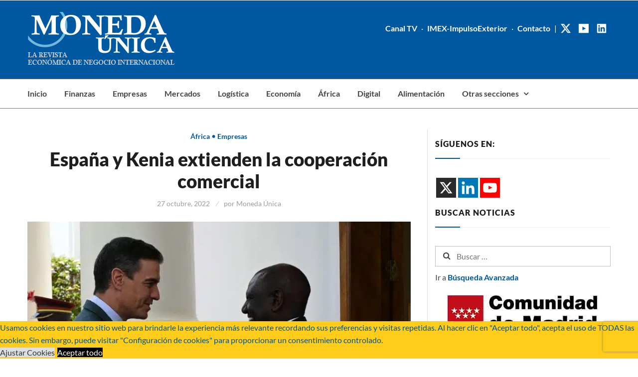

--- FILE ---
content_type: text/html; charset=UTF-8
request_url: https://www.monedaunica.net/2022/10/espana-y-kenia-extendienden-la-cooperacion-comercial/
body_size: 45039
content:
<!DOCTYPE html>
<html lang="es">
<head>
	<script type="text/javascript">
_linkedin_partner_id = "2516986";
window._linkedin_data_partner_ids = window._linkedin_data_partner_ids || [];
window._linkedin_data_partner_ids.push(_linkedin_partner_id);
</script><script type="text/javascript">
(function(){var s = document.getElementsByTagName("script")[0];
var b = document.createElement("script");
b.type = "text/javascript";b.async = true;
b.src = "https://snap.licdn.com/li.lms-analytics/insight.min.js";
s.parentNode.insertBefore(b, s);})();
</script>
<noscript>
<img height="1" width="1" style="display:none;" alt="" src="https://px.ads.linkedin.com/collect/?pid=2516986&fmt=gif" />
</noscript>
	<!-- Google Tag Manager -->
<script>(function(w,d,s,l,i){w[l]=w[l]||[];w[l].push({'gtm.start':
new Date().getTime(),event:'gtm.js'});var f=d.getElementsByTagName(s)[0],
j=d.createElement(s),dl=l!='dataLayer'?'&l='+l:'';j.async=true;j.src=
'https://www.googletagmanager.com/gtm.js?id='+i+dl;f.parentNode.insertBefore(j,f);
})(window,document,'script','dataLayer','GTM-KXV7SPX');</script>
<!-- End Google Tag Manager -->
<meta charset="UTF-8">
<meta name="viewport" content="width=device-width, initial-scale=1">
<link rel="profile" href="http://gmpg.org/xfn/11">
<link rel="pingback" href="https://www.monedaunica.net/xmlrpc.php">
<meta name='robots' content='index, follow, max-image-preview:large, max-snippet:-1, max-video-preview:-1' />

	<!-- This site is optimized with the Yoast SEO plugin v26.6 - https://yoast.com/wordpress/plugins/seo/ -->
	<title>España y Kenia extienden la cooperación comercial - Moneda Única</title>
<link data-rocket-preload as="style" href="https://fonts.googleapis.com/css?family=Lato%3A400%2C400italic%2C500%2C700%2C800%2C900%7CPlayfair%20Display%3A700%2C700italic&#038;subset=latin%2Clatin-ext&#038;display=swap" rel="preload">
<link href="https://fonts.googleapis.com/css?family=Lato%3A400%2C400italic%2C500%2C700%2C800%2C900%7CPlayfair%20Display%3A700%2C700italic&#038;subset=latin%2Clatin-ext&#038;display=swap" media="print" onload="this.media=&#039;all&#039;" rel="stylesheet">
<style id="wpr-usedcss">.fluid-width-video-wrapper{width:100%;position:relative;padding:0}.fluid-width-video-wrapper embed,.fluid-width-video-wrapper iframe,.fluid-width-video-wrapper object{position:absolute;top:0;left:0;width:100%;height:100%}img:is([sizes=auto i],[sizes^="auto," i]){contain-intrinsic-size:3000px 1500px}img.emoji{display:inline!important;border:none!important;box-shadow:none!important;height:1em!important;width:1em!important;margin:0 .07em!important;vertical-align:-.1em!important;background:0 0!important;padding:0!important}:where(.wp-block-button__link){border-radius:9999px;box-shadow:none;padding:calc(.667em + 2px) calc(1.333em + 2px);text-decoration:none}:root :where(.wp-block-button .wp-block-button__link.is-style-outline),:root :where(.wp-block-button.is-style-outline>.wp-block-button__link){border:2px solid;padding:.667em 1.333em}:root :where(.wp-block-button .wp-block-button__link.is-style-outline:not(.has-text-color)),:root :where(.wp-block-button.is-style-outline>.wp-block-button__link:not(.has-text-color)){color:currentColor}:root :where(.wp-block-button .wp-block-button__link.is-style-outline:not(.has-background)),:root :where(.wp-block-button.is-style-outline>.wp-block-button__link:not(.has-background)){background-color:initial;background-image:none}:where(.wp-block-calendar table:not(.has-background) th){background:#ddd}:where(.wp-block-columns){margin-bottom:1.75em}:where(.wp-block-columns.has-background){padding:1.25em 2.375em}:where(.wp-block-post-comments input[type=submit]){border:none}:where(.wp-block-cover-image:not(.has-text-color)),:where(.wp-block-cover:not(.has-text-color)){color:#fff}:where(.wp-block-cover-image.is-light:not(.has-text-color)),:where(.wp-block-cover.is-light:not(.has-text-color)){color:#000}:root :where(.wp-block-cover h1:not(.has-text-color)),:root :where(.wp-block-cover h2:not(.has-text-color)),:root :where(.wp-block-cover h3:not(.has-text-color)),:root :where(.wp-block-cover h4:not(.has-text-color)),:root :where(.wp-block-cover h5:not(.has-text-color)),:root :where(.wp-block-cover h6:not(.has-text-color)),:root :where(.wp-block-cover p:not(.has-text-color)){color:inherit}:where(.wp-block-file){margin-bottom:1.5em}:where(.wp-block-file__button){border-radius:2em;display:inline-block;padding:.5em 1em}:where(.wp-block-file__button):is(a):active,:where(.wp-block-file__button):is(a):focus,:where(.wp-block-file__button):is(a):hover,:where(.wp-block-file__button):is(a):visited{box-shadow:none;color:#fff;opacity:.85;text-decoration:none}:where(.wp-block-group.wp-block-group-is-layout-constrained){position:relative}:root :where(.wp-block-image.is-style-rounded img,.wp-block-image .is-style-rounded img){border-radius:9999px}:where(.wp-block-latest-comments:not([style*=line-height] .wp-block-latest-comments__comment)){line-height:1.1}:where(.wp-block-latest-comments:not([style*=line-height] .wp-block-latest-comments__comment-excerpt p)){line-height:1.8}:root :where(.wp-block-latest-posts.is-grid){padding:0}:root :where(.wp-block-latest-posts.wp-block-latest-posts__list){padding-left:0}ul{box-sizing:border-box}:root :where(.wp-block-list.has-background){padding:1.25em 2.375em}:where(.wp-block-navigation.has-background .wp-block-navigation-item a:not(.wp-element-button)),:where(.wp-block-navigation.has-background .wp-block-navigation-submenu a:not(.wp-element-button)){padding:.5em 1em}:where(.wp-block-navigation .wp-block-navigation__submenu-container .wp-block-navigation-item a:not(.wp-element-button)),:where(.wp-block-navigation .wp-block-navigation__submenu-container .wp-block-navigation-submenu a:not(.wp-element-button)),:where(.wp-block-navigation .wp-block-navigation__submenu-container .wp-block-navigation-submenu button.wp-block-navigation-item__content),:where(.wp-block-navigation .wp-block-navigation__submenu-container .wp-block-pages-list__item button.wp-block-navigation-item__content){padding:.5em 1em}:root :where(p.has-background){padding:1.25em 2.375em}:where(p.has-text-color:not(.has-link-color)) a{color:inherit}:where(.wp-block-post-comments-form) input:not([type=submit]),:where(.wp-block-post-comments-form) textarea{border:1px solid #949494;font-family:inherit;font-size:1em}:where(.wp-block-post-comments-form) input:where(:not([type=submit]):not([type=checkbox])),:where(.wp-block-post-comments-form) textarea{padding:calc(.667em + 2px)}:where(.wp-block-post-excerpt){box-sizing:border-box;margin-bottom:var(--wp--style--block-gap);margin-top:var(--wp--style--block-gap)}:where(.wp-block-preformatted.has-background){padding:1.25em 2.375em}:where(.wp-block-search__button){border:1px solid #ccc;padding:6px 10px}:where(.wp-block-search__input){font-family:inherit;font-size:inherit;font-style:inherit;font-weight:inherit;letter-spacing:inherit;line-height:inherit;text-transform:inherit}:where(.wp-block-search__button-inside .wp-block-search__inside-wrapper){border:1px solid #949494;box-sizing:border-box;padding:4px}:where(.wp-block-search__button-inside .wp-block-search__inside-wrapper) .wp-block-search__input{border:none;border-radius:0;padding:0 4px}:where(.wp-block-search__button-inside .wp-block-search__inside-wrapper) .wp-block-search__input:focus{outline:0}:where(.wp-block-search__button-inside .wp-block-search__inside-wrapper) :where(.wp-block-search__button){padding:4px 8px}:root :where(.wp-block-separator.is-style-dots){height:auto;line-height:1;text-align:center}:root :where(.wp-block-separator.is-style-dots):before{color:currentColor;content:"···";font-family:serif;font-size:1.5em;letter-spacing:2em;padding-left:2em}:root :where(.wp-block-site-logo.is-style-rounded){border-radius:9999px}:where(.wp-block-social-links:not(.is-style-logos-only)) .wp-social-link{background-color:#f0f0f0;color:#444}:where(.wp-block-social-links:not(.is-style-logos-only)) .wp-social-link-amazon{background-color:#f90;color:#fff}:where(.wp-block-social-links:not(.is-style-logos-only)) .wp-social-link-bandcamp{background-color:#1ea0c3;color:#fff}:where(.wp-block-social-links:not(.is-style-logos-only)) .wp-social-link-behance{background-color:#0757fe;color:#fff}:where(.wp-block-social-links:not(.is-style-logos-only)) .wp-social-link-bluesky{background-color:#0a7aff;color:#fff}:where(.wp-block-social-links:not(.is-style-logos-only)) .wp-social-link-codepen{background-color:#1e1f26;color:#fff}:where(.wp-block-social-links:not(.is-style-logos-only)) .wp-social-link-deviantart{background-color:#02e49b;color:#fff}:where(.wp-block-social-links:not(.is-style-logos-only)) .wp-social-link-discord{background-color:#5865f2;color:#fff}:where(.wp-block-social-links:not(.is-style-logos-only)) .wp-social-link-dribbble{background-color:#e94c89;color:#fff}:where(.wp-block-social-links:not(.is-style-logos-only)) .wp-social-link-dropbox{background-color:#4280ff;color:#fff}:where(.wp-block-social-links:not(.is-style-logos-only)) .wp-social-link-etsy{background-color:#f45800;color:#fff}:where(.wp-block-social-links:not(.is-style-logos-only)) .wp-social-link-facebook{background-color:#0866ff;color:#fff}:where(.wp-block-social-links:not(.is-style-logos-only)) .wp-social-link-fivehundredpx{background-color:#000;color:#fff}:where(.wp-block-social-links:not(.is-style-logos-only)) .wp-social-link-flickr{background-color:#0461dd;color:#fff}:where(.wp-block-social-links:not(.is-style-logos-only)) .wp-social-link-foursquare{background-color:#e65678;color:#fff}:where(.wp-block-social-links:not(.is-style-logos-only)) .wp-social-link-github{background-color:#24292d;color:#fff}:where(.wp-block-social-links:not(.is-style-logos-only)) .wp-social-link-goodreads{background-color:#eceadd;color:#382110}:where(.wp-block-social-links:not(.is-style-logos-only)) .wp-social-link-google{background-color:#ea4434;color:#fff}:where(.wp-block-social-links:not(.is-style-logos-only)) .wp-social-link-gravatar{background-color:#1d4fc4;color:#fff}:where(.wp-block-social-links:not(.is-style-logos-only)) .wp-social-link-instagram{background-color:#f00075;color:#fff}:where(.wp-block-social-links:not(.is-style-logos-only)) .wp-social-link-lastfm{background-color:#e21b24;color:#fff}:where(.wp-block-social-links:not(.is-style-logos-only)) .wp-social-link-linkedin{background-color:#0d66c2;color:#fff}:where(.wp-block-social-links:not(.is-style-logos-only)) .wp-social-link-mastodon{background-color:#3288d4;color:#fff}:where(.wp-block-social-links:not(.is-style-logos-only)) .wp-social-link-medium{background-color:#000;color:#fff}:where(.wp-block-social-links:not(.is-style-logos-only)) .wp-social-link-meetup{background-color:#f6405f;color:#fff}:where(.wp-block-social-links:not(.is-style-logos-only)) .wp-social-link-patreon{background-color:#000;color:#fff}:where(.wp-block-social-links:not(.is-style-logos-only)) .wp-social-link-pinterest{background-color:#e60122;color:#fff}:where(.wp-block-social-links:not(.is-style-logos-only)) .wp-social-link-pocket{background-color:#ef4155;color:#fff}:where(.wp-block-social-links:not(.is-style-logos-only)) .wp-social-link-reddit{background-color:#ff4500;color:#fff}:where(.wp-block-social-links:not(.is-style-logos-only)) .wp-social-link-skype{background-color:#0478d7;color:#fff}:where(.wp-block-social-links:not(.is-style-logos-only)) .wp-social-link-snapchat{background-color:#fefc00;color:#fff;stroke:#000}:where(.wp-block-social-links:not(.is-style-logos-only)) .wp-social-link-soundcloud{background-color:#ff5600;color:#fff}:where(.wp-block-social-links:not(.is-style-logos-only)) .wp-social-link-spotify{background-color:#1bd760;color:#fff}:where(.wp-block-social-links:not(.is-style-logos-only)) .wp-social-link-telegram{background-color:#2aabee;color:#fff}:where(.wp-block-social-links:not(.is-style-logos-only)) .wp-social-link-threads{background-color:#000;color:#fff}:where(.wp-block-social-links:not(.is-style-logos-only)) .wp-social-link-tiktok{background-color:#000;color:#fff}:where(.wp-block-social-links:not(.is-style-logos-only)) .wp-social-link-tumblr{background-color:#011835;color:#fff}:where(.wp-block-social-links:not(.is-style-logos-only)) .wp-social-link-twitch{background-color:#6440a4;color:#fff}:where(.wp-block-social-links:not(.is-style-logos-only)) .wp-social-link-twitter{background-color:#1da1f2;color:#fff}:where(.wp-block-social-links:not(.is-style-logos-only)) .wp-social-link-vimeo{background-color:#1eb7ea;color:#fff}:where(.wp-block-social-links:not(.is-style-logos-only)) .wp-social-link-vk{background-color:#4680c2;color:#fff}:where(.wp-block-social-links:not(.is-style-logos-only)) .wp-social-link-wordpress{background-color:#3499cd;color:#fff}:where(.wp-block-social-links:not(.is-style-logos-only)) .wp-social-link-whatsapp{background-color:#25d366;color:#fff}:where(.wp-block-social-links:not(.is-style-logos-only)) .wp-social-link-x{background-color:#000;color:#fff}:where(.wp-block-social-links:not(.is-style-logos-only)) .wp-social-link-yelp{background-color:#d32422;color:#fff}:where(.wp-block-social-links:not(.is-style-logos-only)) .wp-social-link-youtube{background-color:red;color:#fff}:where(.wp-block-social-links.is-style-logos-only) .wp-social-link{background:0 0}:where(.wp-block-social-links.is-style-logos-only) .wp-social-link svg{height:1.25em;width:1.25em}:where(.wp-block-social-links.is-style-logos-only) .wp-social-link-amazon{color:#f90}:where(.wp-block-social-links.is-style-logos-only) .wp-social-link-bandcamp{color:#1ea0c3}:where(.wp-block-social-links.is-style-logos-only) .wp-social-link-behance{color:#0757fe}:where(.wp-block-social-links.is-style-logos-only) .wp-social-link-bluesky{color:#0a7aff}:where(.wp-block-social-links.is-style-logos-only) .wp-social-link-codepen{color:#1e1f26}:where(.wp-block-social-links.is-style-logos-only) .wp-social-link-deviantart{color:#02e49b}:where(.wp-block-social-links.is-style-logos-only) .wp-social-link-discord{color:#5865f2}:where(.wp-block-social-links.is-style-logos-only) .wp-social-link-dribbble{color:#e94c89}:where(.wp-block-social-links.is-style-logos-only) .wp-social-link-dropbox{color:#4280ff}:where(.wp-block-social-links.is-style-logos-only) .wp-social-link-etsy{color:#f45800}:where(.wp-block-social-links.is-style-logos-only) .wp-social-link-facebook{color:#0866ff}:where(.wp-block-social-links.is-style-logos-only) .wp-social-link-fivehundredpx{color:#000}:where(.wp-block-social-links.is-style-logos-only) .wp-social-link-flickr{color:#0461dd}:where(.wp-block-social-links.is-style-logos-only) .wp-social-link-foursquare{color:#e65678}:where(.wp-block-social-links.is-style-logos-only) .wp-social-link-github{color:#24292d}:where(.wp-block-social-links.is-style-logos-only) .wp-social-link-goodreads{color:#382110}:where(.wp-block-social-links.is-style-logos-only) .wp-social-link-google{color:#ea4434}:where(.wp-block-social-links.is-style-logos-only) .wp-social-link-gravatar{color:#1d4fc4}:where(.wp-block-social-links.is-style-logos-only) .wp-social-link-instagram{color:#f00075}:where(.wp-block-social-links.is-style-logos-only) .wp-social-link-lastfm{color:#e21b24}:where(.wp-block-social-links.is-style-logos-only) .wp-social-link-linkedin{color:#0d66c2}:where(.wp-block-social-links.is-style-logos-only) .wp-social-link-mastodon{color:#3288d4}:where(.wp-block-social-links.is-style-logos-only) .wp-social-link-medium{color:#000}:where(.wp-block-social-links.is-style-logos-only) .wp-social-link-meetup{color:#f6405f}:where(.wp-block-social-links.is-style-logos-only) .wp-social-link-patreon{color:#000}:where(.wp-block-social-links.is-style-logos-only) .wp-social-link-pinterest{color:#e60122}:where(.wp-block-social-links.is-style-logos-only) .wp-social-link-pocket{color:#ef4155}:where(.wp-block-social-links.is-style-logos-only) .wp-social-link-reddit{color:#ff4500}:where(.wp-block-social-links.is-style-logos-only) .wp-social-link-skype{color:#0478d7}:where(.wp-block-social-links.is-style-logos-only) .wp-social-link-snapchat{color:#fff;stroke:#000}:where(.wp-block-social-links.is-style-logos-only) .wp-social-link-soundcloud{color:#ff5600}:where(.wp-block-social-links.is-style-logos-only) .wp-social-link-spotify{color:#1bd760}:where(.wp-block-social-links.is-style-logos-only) .wp-social-link-telegram{color:#2aabee}:where(.wp-block-social-links.is-style-logos-only) .wp-social-link-threads{color:#000}:where(.wp-block-social-links.is-style-logos-only) .wp-social-link-tiktok{color:#000}:where(.wp-block-social-links.is-style-logos-only) .wp-social-link-tumblr{color:#011835}:where(.wp-block-social-links.is-style-logos-only) .wp-social-link-twitch{color:#6440a4}:where(.wp-block-social-links.is-style-logos-only) .wp-social-link-twitter{color:#1da1f2}:where(.wp-block-social-links.is-style-logos-only) .wp-social-link-vimeo{color:#1eb7ea}:where(.wp-block-social-links.is-style-logos-only) .wp-social-link-vk{color:#4680c2}:where(.wp-block-social-links.is-style-logos-only) .wp-social-link-whatsapp{color:#25d366}:where(.wp-block-social-links.is-style-logos-only) .wp-social-link-wordpress{color:#3499cd}:where(.wp-block-social-links.is-style-logos-only) .wp-social-link-x{color:#000}:where(.wp-block-social-links.is-style-logos-only) .wp-social-link-yelp{color:#d32422}:where(.wp-block-social-links.is-style-logos-only) .wp-social-link-youtube{color:red}:root :where(.wp-block-social-links .wp-social-link a){padding:.25em}:root :where(.wp-block-social-links.is-style-logos-only .wp-social-link a){padding:0}:root :where(.wp-block-social-links.is-style-pill-shape .wp-social-link a){padding-left:.6666666667em;padding-right:.6666666667em}:root :where(.wp-block-tag-cloud.is-style-outline){display:flex;flex-wrap:wrap;gap:1ch}:root :where(.wp-block-tag-cloud.is-style-outline a){border:1px solid;font-size:unset!important;margin-right:0;padding:1ch 2ch;text-decoration:none!important}:root :where(.wp-block-table-of-contents){box-sizing:border-box}:where(.wp-block-term-description){box-sizing:border-box;margin-bottom:var(--wp--style--block-gap);margin-top:var(--wp--style--block-gap)}:where(pre.wp-block-verse){font-family:inherit}.entry-content{counter-reset:footnotes}:root{--wp--preset--font-size--normal:16px;--wp--preset--font-size--huge:42px}.screen-reader-text{border:0;clip-path:inset(50%);height:1px;margin:-1px;overflow:hidden;padding:0;position:absolute;width:1px;word-wrap:normal!important}.screen-reader-text:focus{background-color:#ddd;clip-path:none;color:#444;display:block;font-size:1em;height:auto;left:5px;line-height:normal;padding:15px 23px 14px;text-decoration:none;top:5px;width:auto;z-index:100000}html :where(.has-border-color){border-style:solid}html :where([style*=border-top-color]){border-top-style:solid}html :where([style*=border-right-color]){border-right-style:solid}html :where([style*=border-bottom-color]){border-bottom-style:solid}html :where([style*=border-left-color]){border-left-style:solid}html :where([style*=border-width]){border-style:solid}html :where([style*=border-top-width]){border-top-style:solid}html :where([style*=border-right-width]){border-right-style:solid}html :where([style*=border-bottom-width]){border-bottom-style:solid}html :where([style*=border-left-width]){border-left-style:solid}html :where(img[class*=wp-image-]){height:auto;max-width:100%}:where(figure){margin:0 0 1em}html :where(.is-position-sticky){--wp-admin--admin-bar--position-offset:var(--wp-admin--admin-bar--height,0px)}@media screen and (max-width:600px){html :where(.is-position-sticky){--wp-admin--admin-bar--position-offset:0px}}:root{--wp--preset--aspect-ratio--square:1;--wp--preset--aspect-ratio--4-3:4/3;--wp--preset--aspect-ratio--3-4:3/4;--wp--preset--aspect-ratio--3-2:3/2;--wp--preset--aspect-ratio--2-3:2/3;--wp--preset--aspect-ratio--16-9:16/9;--wp--preset--aspect-ratio--9-16:9/16;--wp--preset--color--black:#000000;--wp--preset--color--cyan-bluish-gray:#abb8c3;--wp--preset--color--white:#ffffff;--wp--preset--color--pale-pink:#f78da7;--wp--preset--color--vivid-red:#cf2e2e;--wp--preset--color--luminous-vivid-orange:#ff6900;--wp--preset--color--luminous-vivid-amber:#fcb900;--wp--preset--color--light-green-cyan:#7bdcb5;--wp--preset--color--vivid-green-cyan:#00d084;--wp--preset--color--pale-cyan-blue:#8ed1fc;--wp--preset--color--vivid-cyan-blue:#0693e3;--wp--preset--color--vivid-purple:#9b51e0;--wp--preset--gradient--vivid-cyan-blue-to-vivid-purple:linear-gradient(135deg,rgba(6, 147, 227, 1) 0%,rgb(155, 81, 224) 100%);--wp--preset--gradient--light-green-cyan-to-vivid-green-cyan:linear-gradient(135deg,rgb(122, 220, 180) 0%,rgb(0, 208, 130) 100%);--wp--preset--gradient--luminous-vivid-amber-to-luminous-vivid-orange:linear-gradient(135deg,rgba(252, 185, 0, 1) 0%,rgba(255, 105, 0, 1) 100%);--wp--preset--gradient--luminous-vivid-orange-to-vivid-red:linear-gradient(135deg,rgba(255, 105, 0, 1) 0%,rgb(207, 46, 46) 100%);--wp--preset--gradient--very-light-gray-to-cyan-bluish-gray:linear-gradient(135deg,rgb(238, 238, 238) 0%,rgb(169, 184, 195) 100%);--wp--preset--gradient--cool-to-warm-spectrum:linear-gradient(135deg,rgb(74, 234, 220) 0%,rgb(151, 120, 209) 20%,rgb(207, 42, 186) 40%,rgb(238, 44, 130) 60%,rgb(251, 105, 98) 80%,rgb(254, 248, 76) 100%);--wp--preset--gradient--blush-light-purple:linear-gradient(135deg,rgb(255, 206, 236) 0%,rgb(152, 150, 240) 100%);--wp--preset--gradient--blush-bordeaux:linear-gradient(135deg,rgb(254, 205, 165) 0%,rgb(254, 45, 45) 50%,rgb(107, 0, 62) 100%);--wp--preset--gradient--luminous-dusk:linear-gradient(135deg,rgb(255, 203, 112) 0%,rgb(199, 81, 192) 50%,rgb(65, 88, 208) 100%);--wp--preset--gradient--pale-ocean:linear-gradient(135deg,rgb(255, 245, 203) 0%,rgb(182, 227, 212) 50%,rgb(51, 167, 181) 100%);--wp--preset--gradient--electric-grass:linear-gradient(135deg,rgb(202, 248, 128) 0%,rgb(113, 206, 126) 100%);--wp--preset--gradient--midnight:linear-gradient(135deg,rgb(2, 3, 129) 0%,rgb(40, 116, 252) 100%);--wp--preset--font-size--small:13px;--wp--preset--font-size--medium:20px;--wp--preset--font-size--large:36px;--wp--preset--font-size--x-large:42px;--wp--preset--spacing--20:0.44rem;--wp--preset--spacing--30:0.67rem;--wp--preset--spacing--40:1rem;--wp--preset--spacing--50:1.5rem;--wp--preset--spacing--60:2.25rem;--wp--preset--spacing--70:3.38rem;--wp--preset--spacing--80:5.06rem;--wp--preset--shadow--natural:6px 6px 9px rgba(0, 0, 0, .2);--wp--preset--shadow--deep:12px 12px 50px rgba(0, 0, 0, .4);--wp--preset--shadow--sharp:6px 6px 0px rgba(0, 0, 0, .2);--wp--preset--shadow--outlined:6px 6px 0px -3px rgba(255, 255, 255, 1),6px 6px rgba(0, 0, 0, 1);--wp--preset--shadow--crisp:6px 6px 0px rgba(0, 0, 0, 1)}:where(.is-layout-flex){gap:.5em}:where(.is-layout-grid){gap:.5em}:where(.wp-block-post-template.is-layout-flex){gap:1.25em}:where(.wp-block-post-template.is-layout-grid){gap:1.25em}:where(.wp-block-columns.is-layout-flex){gap:2em}:where(.wp-block-columns.is-layout-grid){gap:2em}:root :where(.wp-block-pullquote){font-size:1.5em;line-height:1.6}@font-face{font-display:swap;font-family:FontAwesome;src:url('https://www.monedaunica.net/wp-content/plugins/meks-flexible-shortcodes/css/font-awesome/fonts/fontawesome-webfont.eot?v=4.6.3');src:url('https://www.monedaunica.net/wp-content/plugins/meks-flexible-shortcodes/css/font-awesome/fonts/fontawesome-webfont.eot?#iefix&v=4.6.3') format('embedded-opentype'),url('https://www.monedaunica.net/wp-content/plugins/meks-flexible-shortcodes/css/font-awesome/fonts/fontawesome-webfont.woff2?v=4.6.3') format('woff2'),url('https://www.monedaunica.net/wp-content/plugins/meks-flexible-shortcodes/css/font-awesome/fonts/fontawesome-webfont.woff?v=4.6.3') format('woff'),url('https://www.monedaunica.net/wp-content/plugins/meks-flexible-shortcodes/css/font-awesome/fonts/fontawesome-webfont.ttf?v=4.6.3') format('truetype'),url('https://www.monedaunica.net/wp-content/plugins/meks-flexible-shortcodes/css/font-awesome/fonts/fontawesome-webfont.svg?v=4.6.3#fontawesomeregular') format('svg');font-weight:400;font-style:normal}.mks_accordion_item,.mks_toggle{margin:0;display:block;border:1px solid;border-bottom:none}.mks_accordion,.mks_toggle{border-bottom:1px solid}.mks_accordion,.mks_toggle{margin:0 0 20px}.mks_accordion_active{border-bottom:none}.mks_accordion_heading,.mks_toggle_heading{cursor:pointer;display:block;line-height:1.2em;position:relative;padding:15px 60px 15px 20px;margin:0;font-weight:400}.mks_accordion>p,.mks_toggle>p{display:none}.mks_accordion_content,.mks_toggle_content{display:none;border-top:1px solid;padding:20px}.mks_accordion_active .mks_toggle_content,.mks_toggle_active .mks_toggle_content{display:block}.mks_accordion_content p:last-child,.mks_toggle_content p:last-child{margin-bottom:0}.mks_accordion_active .fa-minus,.mks_toggle_active .fa-minus{display:block}.mks_accordion .fa-plus,.mks_toggle .fa-plus{display:block}.mks_accordion_active .fa-plus,.mks_toggle_active .fa-plus{display:none}.mks_accordion_heading i,.mks_toggle_heading i{display:none;position:absolute;font-size:14px;line-height:20px;margin:-10px 0 0;top:50%;right:20px}.mks_tabs{display:none;overflow:hidden;padding:40px 0 0;position:relative;margin:0 0 20px}.mks_tabs_nav{position:absolute;top:0;left:0;height:41px;display:block;width:100%;z-index:1}.mks_tab_item{position:relative;display:block;padding:20px;border:1px solid}.mks_tab_nav_item.active{border-bottom:1px solid #fff}.mks_tab_nav_item{display:block;float:left;margin:0 8px 0 0;border:1px solid;border-bottom:1px solid;height:39px;line-height:39px;padding:0 20px;text-decoration:none;-webkit-box-sizing:content-box;-moz-box-sizing:content-box;-ms-box-sizing:content-box;box-sizing:content-box}.mks_tab_nav_item:hover{cursor:pointer}.mks_tabs.vertical{padding:0 0 0 19.9%}.mks_tabs.vertical .mks_tab_nav_item{width:100%;-webkit-box-sizing:border-box;-moz-box-sizing:border-box;-ms-box-sizing:border-box;box-sizing:border-box;border-bottom:1px solid;margin:0 0 -1px;min-height:39px}.mks_tabs.vertical .mks_tabs_nav{width:20%;height:100%}.mks_tabs.vertical .mks_tab_nav_item.active{border-bottom:1px solid;border-right:1px solid #fff}.mks_tabs.vertical .mks_tab_item{border-left:1px solid;min-height:200px}@media only screen and (max-width:479px){.mks_tab_nav_item{padding:0 10px}}@keyframes bp-fadein{from{opacity:.01}to{opacity:1}}@keyframes bp-bar{from{transform:translateX(-100%)}to{transform:translateX(0)}}@keyframes bp-o{from{transform:rotate(0)}to{transform:rotate(360deg)}}.bp-wrap{top:0;left:0;width:100%;height:100%;position:fixed;z-index:999;contain:strict;touch-action:none;-webkit-tap-highlight-color:transparent}.bp-wrap>div:first-child{position:absolute;top:0;left:0;width:100%;height:100%;background:rgba(0,0,0,.75);animation:.48s cubic-bezier(.215,.61,.355,1) bp-fadein}.bp-vid audio{position:absolute;left:14px;width:calc(100% - 28px);bottom:14px;height:50px}.bp-inner{top:0;left:0;width:100%;height:100%;position:absolute;display:flex}.bp-html{display:contents}.bp-html>:first-child{margin:auto}.bp-img-wrap{top:0;left:0;width:100%;height:100%;position:absolute;contain:strict}.bp-img-wrap.bp-drag .bp-img{cursor:grabbing}.bp-close{contain:layout size}.bp-img{position:absolute;top:50%;left:50%;user-select:none;cursor:zoom-in;background-size:100% 100%}.bp-img div,.bp-img img{position:absolute;top:0;left:0;width:100%;height:100%}.bp-img .bp-o{display:none}.bp-zoomed .bp-img{cursor:grab}.bp-zoomed .bp-cap{opacity:0;animation:none!important}.bp-zoomed.bp-small .bp-controls{opacity:0}.bp-zoomed.bp-small .bp-controls button{pointer-events:none}.bp-controls{position:absolute;top:0;left:0;width:100%;height:100%;pointer-events:none;text-align:left;transition:opacity .3s;animation:.3s bp-fadein}.bp-controls button{pointer-events:auto;cursor:pointer;position:absolute;border:0;background:rgba(0,0,0,.15);opacity:.9;transition:all .1s;contain:content}.bp-controls button:hover{background-color:rgba(0,0,0,.2);opacity:1}.bp-controls svg{fill:#fff}.bp-count{position:absolute;color:rgba(255,255,255,.9);line-height:1;margin:16px;height:50px;width:100px}.bp-next,.bp-prev{top:50%;right:0;margin-top:-32px;height:64px;width:58px;border-radius:3px 0 0 3px}.bp-next:hover:before,.bp-prev:hover:before{transform:translateX(-2px)}.bp-next:before,.bp-prev:before{content:url("data:image/svg+xml,%3Csvg xmlns='http://www.w3.org/2000/svg' viewBox='0 0 24 24' fill='%23fff'%3E%3Cpath d='M8.59 16.34l4.58-4.59-4.58-4.59L10 5.75l6 6-6 6z'/%3E%3C/svg%3E");position:absolute;left:7px;top:9px;width:46px;transition:all .2s}.bp-prev{right:auto;left:0;transform:scalex(-1)}.bp-x{top:0;right:0;height:55px;width:58px;border-radius:0 0 0 3px}.bp-x:before{content:url("data:image/svg+xml,%3Csvg xmlns='http://www.w3.org/2000/svg' viewBox='0 0 32 32' fill='%23fff'%3E%3Cpath d='M24 10l-2-2-6 6-6-6-2 2 6 6-6 6 2 2 6-6 6 6 2-2-6-6z'/%3E%3C/svg%3E");position:absolute;width:37px;top:8px;right:10px}.bp-if,.bp-vid{position:relative;margin:auto;background:#000;background-size:100% 100%}.bp-if div,.bp-if iframe,.bp-if video,.bp-vid div,.bp-vid iframe,.bp-vid video{top:0;left:0;width:100%;height:100%;position:absolute;border:0}.bp-load{display:flex;background-size:100% 100%;overflow:hidden;z-index:1}.bp-bar{position:absolute;top:0;left:0;height:3px;width:100%;transform:translateX(-100%);background:rgba(255,255,255,.9);border-radius:0 3px 3px 0;animation:4s both bp-bar}.bp-o,.bp-o:after{border-radius:50%;width:90px;height:90px}.bp-o{margin:auto;border:10px solid rgba(255,255,255,.2);border-left-color:rgba(255,255,255,.9);animation:1s linear infinite bp-o}.bp-cap{position:absolute;bottom:2%;background:rgba(9,9,9,.8);color:rgba(255,255,255,.9);border-radius:4px;max-width:95%;line-height:1.3;padding:.6em 1.2em;left:50%;transform:translateX(-50%);width:fit-content;width:-moz-fit-content;display:table;transition:opacity .3s;animation:.2s bp-fadein}.bp-cap a{color:inherit}.bp-inline{position:absolute}.bp-lock{overflow-y:hidden}.bp-lock body{overflow:scroll}.bp-noclose .bp-x{display:none}.bp-noclose:not(.bp-zoomed){touch-action:pan-y}.bp-noclose:not(.bp-zoomed) .bp-img-wrap{cursor:zoom-in}@media(prefers-reduced-motion){.bp-wrap *{animation-duration:0s!important}}@media(max-width:500px){.bp-x{height:47px;width:47px}.bp-x:before{width:34px;top:6px;right:6px}.bp-next,.bp-prev{margin-top:-27px;height:54px;width:45px}.bp-next:before,.bp-prev:before{top:7px;left:2px;width:43px}.bp-o,.bp-o:after{border-width:6px;width:60px;height:60px}.bp-count{margin:12px 10px}}.youtube_channel{float:left;clear:both;position:relative;box-sizing:border-box}.youtube_channel .ytc_video_container{float:left;position:relative}.youtube_channel .ytc_video_container iframe{margin-bottom:0;border:0}.youtube_channel .ytc_video_container a{border:none}.youtube_channel.responsive{width:100%}.youtube_channel.responsive .ytc_video_container{width:100%!important}.youtube_channel.responsive .ytc_video_container.ar16_9 .fluid-width-video-wrapper{position:relative;padding-bottom:56.25%;height:0}.youtube_channel.responsive .ytc_video_container .fluid-width-video-wrapper iframe{position:absolute;top:0;left:0;width:100%;height:100%}.youtube_channel .ytc_thumb{display:block;overflow:hidden;position:relative;height:0;width:100%;top:0;right:0;bottom:0;left:0;cursor:pointer}.youtube_channel .ytc_thumb>span{height:0;width:100%;display:block;-webkit-background-size:cover;background-size:cover;background-position:center center;background-repeat:no-repeat}.youtube_channel .ytc_thumb>span:before{content:" ";display:block;width:84px;height:59px;background-image:url(https://www.monedaunica.net/wp-content/plugins/youtube-channel/assets/img/yt_play.png);background-position:top center;background-repeat:no-repeat;background-color:rgba(0,0,0,0);opacity:.9;position:absolute;top:50%;left:50%;padding:0!important;margin-left:-42px;margin-top:-30px;cursor:pointer;transform:scale(.85)}.youtube_channel .ytc_thumb:hover>span:before{background-position:bottom center}.youtube_channel .ytc_thumb.ar16_9,.youtube_channel .ytc_thumb.ar16_9>span{padding-bottom:56.26%}.youtube_channel .ytc_link{clear:both;float:left;position:relative;width:100%}.youtube_channel .ytc_link>p{padding:0;margin:0}.clearfix:after,.widget_youtube-channel:after,.youtube_channel:after{clear:both;content:" ";display:block;height:0;visibility:hidden}html{font-family:sans-serif;-ms-text-size-adjust:100%;-webkit-text-size-adjust:100%}body{margin:0}article,aside,figcaption,figure,footer,header,main,menu,nav{display:block}audio,canvas,progress,video{display:inline-block;vertical-align:baseline}audio:not([controls]){display:none;height:0}[hidden],template{display:none}a{background-color:transparent}a:active,a:hover{outline:0}abbr[title]{border-bottom:1px dotted}h1{font-size:2em;margin:.67em 0}img{border:0}svg:not(:root){overflow:hidden}figure{margin:1em 40px}code{font-family:monospace,monospace;font-size:1em}button,input,optgroup,select,textarea{color:inherit;font:inherit;margin:0}button{overflow:visible}button,select{text-transform:none}button,html input[type=button],input[type=submit]{-webkit-appearance:button;cursor:pointer}button[disabled],html input[disabled]{cursor:default}input{line-height:normal}input[type=checkbox],input[type=radio]{box-sizing:border-box;padding:0}input[type=number]::-webkit-inner-spin-button,input[type=number]::-webkit-outer-spin-button{height:auto}input[type=search]{-webkit-appearance:textfield;box-sizing:content-box}input[type=search]::-webkit-search-cancel-button,input[type=search]::-webkit-search-decoration{-webkit-appearance:none}fieldset{border:1px solid silver;margin:0 2px;padding:.35em .625em .75em}legend{border:0;padding:0}textarea{overflow:auto}optgroup{font-weight:700}table{border-collapse:collapse;border-spacing:0}*{box-sizing:border-box}body{background-color:#fff;overflow-x:hidden}.clearfix:after,.clearfix:before{content:"";display:table}.clearfix:after{clear:both}.sticky-content{display:none}.site{margin:62px 0 0}.site-header{background-color:#fff;color:#434343;background-position:center center}.site-header .header-top-outer{position:fixed;top:0;width:100%;z-index:99998}.site-header .header-top{background:#f5f5f5;border-bottom:1px solid #767676;color:#767676}.site-header .header-top:after,.site-header .header-top:before{content:"";display:table}.site-header .header-top:after{clear:both}.site-header .header-top a{color:#767676}.site-header .header-top a:hover{color:#c3073f}.site-header .header-top .search-toggle,.site-header .header-top .site-header-cart{position:absolute;right:0;top:.857em;width:1.28571429em}.site-header .header-top .site-header-cart{right:2.617924em}.site-header .header-top-inner{position:relative}.site-header .header-middle{padding:2.617924em 0}.site-header .site-branding{text-align:center;display:block;clear:both}.site-header .site-branding .site-title{font-family:Lato,sans-serif;font-size:2.2906835em;letter-spacing:1px;margin:0;text-transform:uppercase;color:#1c1e1f;display:inline-block}.site-header .site-branding .site-title a{color:#1c1e1f;font-weight:900;color:inherit}.site-header-1 .header-middle .widget{margin:2.617924em 0 0}@media (min-width:64em){.site-header .header-top-outer{position:relative;left:0;top:0}.site-header .menu-mobile.main-navigation{border:0}.site-header .header-top .search-toggle,.site-header .header-top .site-header-cart{float:right;font-size:1em;color:#767676;margin-left:.875em;position:relative;top:auto;right:auto}.site-header .header-top .search-toggle:hover,.site-header .header-top .site-header-cart:hover{color:#c3073f}.site-header .sticky-content .search-toggle,.site-header .sticky-content .site-header-cart{float:right;font-size:1em;color:#767676;margin-left:.875em;position:relative;top:4px;right:auto;width:1.28571429em}.site-header .sticky-content .search-toggle:hover,.site-header .sticky-content .site-header-cart:hover{color:#c3073f}.site-header-1 .site-branding{float:left;text-align:left;display:table;height:90px}.site-header-1 .site-branding .site-title{display:table-cell;vertical-align:middle}.site-header-1 .header-middle .header-widget-region{float:right;clear:right;width:auto;display:table}.site-header-1 .header-middle .widget{display:table-cell;vertical-align:middle;margin:0}.site-header-1 .header-top .search-toggle,.site-header-1 .header-top .site-header-cart{float:right;margin-left:1em}.site{margin:0}.sticky-header-visible .sticky-content{display:block}.heset-header-sticky{position:fixed;top:0;left:0;max-height:100px;z-index:1040;width:100%;transform:translate3d(0,-100px,0);transition-property:transform;transition-duration:1s;transition-timing-function:cubic-bezier(0.215,0.61,0.355,1)}.sticky-header-visible .heset-header-sticky{transform:translate3d(0,0,0)}}.site-header .heset-header-sticky{border:0;box-shadow:0 1px 5px rgba(220,220,220,.46);background-color:#fff}.site-header .sticky-content{position:relative}.site-header .sticky-content .main-navigation{width:auto;float:right;text-align:left;clear:none;border:0;margin:0}.site-header .sticky-content .site-branding-mini{float:left;margin-top:15px}.site-header .sticky-content .site-branding-mini a{padding:0}.site-header .sticky-content .site-branding-mini .heset-logo-mini{max-height:24px}.site-main{margin-bottom:2.617924em}.site-content{outline:0;padding-top:2.617924em}.site-footer{color:#434343;position:relative}.site-footer h1,.site-footer h2,.site-footer h3,.site-footer h4{color:#434343}.site-footer .site-info a:not(.button){color:#767676}.site-footer .site-info a:not(.button):hover{color:#1c1e1f}.site-footer .site-info{padding:2.617924em 0;text-align:center;background-color:#f5f5f5}.screen-reader-text{clip:rect(1px 1px 1px 1px);clip:rect(1px,1px,1px,1px);position:absolute!important}.screen-reader-text:active,.screen-reader-text:focus,.screen-reader-text:hover{background-color:#f1f1f1;border-radius:3px;box-shadow:0 0 2px 2px rgba(0,0,0,.6);clip:auto!important;display:block;font-weight:700;height:auto;left:0;line-height:normal;padding:1em 1.618em;text-decoration:none;top:0;width:auto;z-index:100000;outline:0}.content-area:after,.content-area:before,.entry-content:after,.entry-content:before,.instagram-footer-widget-region:after,.instagram-footer-widget-region:before,.site-content:after,.site-content:before,.site-footer:after,.site-footer:before,.site-header:after,.site-header:before,.site-info:after,.site-info:before,.site-main:after,.site-main:before{content:"";display:table}.content-area:after,.entry-content:after,.instagram-footer-widget-region:after,.site-content:after,.site-footer:after,.site-header:after,.site-info:after,.site-main:after{clear:both}table{border-spacing:0;width:100%;border-collapse:separate}table caption{padding:1em 0;font-weight:700}table tbody h2{font-size:1em;letter-spacing:normal;font-weight:400}table tbody h2 a{font-weight:400}embed,iframe,object{max-width:100%}body{-ms-word-wrap:break-word;word-wrap:break-word;font-size:1em}body,button,input,textarea{color:#434343;font-family:Lato,sans-serif;line-height:1.618;-webkit-font-smoothing:antialiased;-moz-osx-font-smoothing:grayscale;text-rendering:optimizeLegibility}select{color:initial;font-family:Lato,sans-serif}h1,h2,h3,h4{clear:both;color:#1c1e1f;font-family:Lato,sans-serif;font-weight:700;margin:0 0 .6180469716em}h1 a,h2 a,h3 a,h4 a{font-weight:inherit;color:inherit;line-height:inherit}h1{font-size:2.2906835em;line-height:1.214}.beta,h2{font-size:1.618em;line-height:1.214}.beta+h3,h2+h3{padding-top:.5407911001em}h3{font-size:1.41575em}.heset_posts_widget .post-item .entry-title,h4{font-size:1em}.beta,.heset_posts_widget .post-item .entry-title{display:block}form+h2,form+h3,form+h4,form+header h2,p+h2,p+h3,p+h4,p+header h2,table+h2,table+h3,table+h4,table+header h2,ul+h2,ul+h3,ul+h4,ul+header h2{margin-top:2.2906835em}p{margin:0 0 1em}ul{margin:0 0 1em 3em;padding:0}ul{list-style:disc}li>ul{margin-bottom:0;margin-left:1em}dt{font-weight:700}strong{font-weight:700}address,em,i{font-style:italic;font-family:"Playfair Display",Georgia,Cambria,"Times New Roman",Times,serif}address{margin:0 0 1em}code,tt{font-family:Monaco,Consolas,"Andale Mono","DejaVu Sans Mono",monospace;background-color:rgba(0,0,0,.05);padding:.202em .5407911001em}abbr{border-bottom:1px dotted #666;cursor:help}figure{margin:0}table{margin:0 0 1em;width:100%}img{height:auto;max-width:100%;display:block}a{color:#1c1e1f;text-decoration:none;font-weight:400}.entry-content ul{margin:0 0 1em 3em;padding:0}.entry-content ul li{margin-bottom:1em}.entry-content ul li:last-child{margin:0}.entry-content ul{list-style:square}.entry-content li>ul{margin:1em 0;margin-left:1em}@media (min-width:64em){.site-content:after,.site-content:before{content:"";display:table}.site-content:after{clear:both}.content-area{width:65.7142857143%;float:left;margin-right:2.8571428571%}.widget-area{width:31.4285714286%;float:right;margin-right:0}.right-sidebar .content-area{width:65.7142857143%;float:left;margin-right:2.8571428571%}.right-sidebar .widget-area{width:31.4285714286%;float:right;margin-right:0}.content-area,.widget-area{margin-bottom:2.617924em}.footer-widgets:after,.footer-widgets:before{content:"";display:table}.footer-widgets:after{clear:both}.footer-widgets.col-2 .block{width:48.5714285714%;float:left;margin-right:2.8571428571%}.footer-widgets.col-2 .block.footer-widget-2{float:right;margin-right:0}.footer-widgets.col-3 .block{width:31.4285714286%;float:left;margin-right:2.8571428571%}.footer-widgets.col-3 .block.footer-widget-3{float:right;margin-right:0}.footer-widgets.col-4 .block{width:22.8571428571%;float:left;margin-right:2.8571428571%}}@media (min-width:48em){.col-2 .grid-item{width:48.5714285714%;float:left;margin-right:2.8571428571%}.col-2 .grid-item:nth-of-type(2n+2){width:48.5714285714%;float:right;margin-right:0}.col-2 .grid-item:nth-of-type(odd){clear:both}.col-3 .grid-item{width:31.4285714286%;float:left;margin-right:2.8571428571%}.col-3 .grid-item:nth-of-type(3n){width:31.4285714286%;float:right;margin-right:0}.col-3 .grid-item:nth-of-type(3n+1){clear:both}.col-4 .grid-item{width:22.8571428571%;float:left;margin-right:2.8571428571%}.col-4 .grid-item:nth-of-type(4n){width:22.8571428571%;float:right;margin-right:0}.col-4 .grid-item:nth-of-type(4n+1){clear:both}.heset_posts_widget .lead-post .post-item .entry-title{font-size:1.618em;line-height:1.214;margin:0 0 .2360828548em}.heset_posts_widget .following-post .post-item{margin:0 0 1.618em}.heset_posts_widget .following-post .post-item .entry-title{font-size:1em}.heset_posts_widget .post-style-4:after,.heset_posts_widget .post-style-4:before{content:"";display:table}.heset_posts_widget .post-style-4:after{clear:both}.heset_posts_widget .post-style-4 .lead-post{width:48.5714285714%;float:left;margin-right:2.8571428571%}.heset_posts_widget .post-style-4 .following-post{width:48.5714285714%;float:right;margin-right:0}.heset_posts_widget .post-style-4 .following-post .post-item{overflow:hidden;border-bottom:1px solid #ededed}.heset_posts_widget .post-style-4 .following-post .post-item:after,.heset_posts_widget .post-style-4 .following-post .post-item:before{content:"";display:table}.heset_posts_widget .post-style-4 .following-post .post-item:after{clear:both}.heset_posts_widget .post-style-4 .following-post .post-item .post-thumbnail{width:29.4117647059%;float:left;margin-right:5.8823529412%}.heset_posts_widget .post-style-4 .following-post .post-item .entry-header{width:64.7058823529%;float:right;margin-right:0}.heset_posts_widget .post-style-4 .following-post .post-item:last-of-type{margin-bottom:0;border-bottom:0}.heset_posts_widget .post-style-6 .lead-post{border-bottom:1px solid #ededed}.heset_posts_widget .post-style-6 .lead-post:after,.heset_posts_widget .post-style-6 .lead-post:before{content:"";display:table}.heset_posts_widget .post-style-6 .lead-post:after{clear:both}.heset_posts_widget .post-style-6 .lead-post .post-item .post-thumbnail{width:48.5714285714%;float:left;margin-right:2.8571428571%}.heset_posts_widget .post-style-6 .lead-post .post-item .entry-content,.heset_posts_widget .post-style-6 .lead-post .post-item .entry-header{width:48.5714285714%;float:right;margin-right:0}.heset_posts_widget .post-style-6 .following-post{margin-top:1.618em}.heset_posts_widget .post-style-6 .following-post:after,.heset_posts_widget .post-style-6 .following-post:before{content:"";display:table}.heset_posts_widget .post-style-6 .following-post:after{clear:both}.heset_posts_widget .post-style-6 .following-post .post-item{overflow:hidden;border-bottom:1px solid #ededed;width:48.5714285714%;float:left;margin-right:2.8571428571%}.heset_posts_widget .post-style-6 .following-post .post-item .post-thumbnail{width:29.4117647059%;float:left;margin-right:5.8823529412%}.heset_posts_widget .post-style-6 .following-post .post-item .entry-header{width:64.7058823529%;float:right;margin-right:0}.heset_posts_widget .post-style-6 .following-post .post-item:nth-of-type(2n+2){width:48.5714285714%;float:right;margin-right:0}.heset_posts_widget .post-style-6 .following-post .post-item:nth-of-type(odd){clear:both}.heset_posts_widget .post-style-6 .following-post .post-item:last-of-type,.heset_posts_widget .post-style-6 .following-post .post-item:nth-last-child(2){margin-bottom:0;border-bottom:0}}@media (min-width:64em){.col-full,.navbar .main-navigation,.site-header .header-middle .header-middle-inner,.site-header .header-top-inner,.site-header .sticky-content{max-width:73.125em;margin-left:auto;margin-right:auto;padding:0 2.2906835em;box-sizing:content-box}.col-full:after,.col-full:before,.navbar .main-navigation:after,.navbar .main-navigation:before,.site-header .header-middle .header-middle-inner:after,.site-header .header-middle .header-middle-inner:before,.site-header .header-top-inner:after,.site-header .header-top-inner:before,.site-header .sticky-content:after,.site-header .sticky-content:before{content:"";display:table}.col-full:after,.navbar .main-navigation:after,.site-header .header-middle .header-middle-inner:after,.site-header .header-top-inner:after,.site-header .sticky-content:after{clear:both}.col-full:after,.navbar .main-navigation:after,.site-header .header-middle .header-middle-inner:after,.site-header .header-top-inner:after,.site-header .sticky-content:after{content:" ";display:block;clear:both}}@media (max-width:64em){.col-full,.navbar .main-navigation,.site-header .header-middle .header-middle-inner,.site-header .header-top-inner,.site-header .sticky-content{margin-left:2.2906835em;margin-right:2.2906835em;padding:0}}@media (max-width:40em){.col-full,.navbar .main-navigation,.site-header .header-middle .header-middle-inner,.site-header .header-top-inner,.site-header .sticky-content{margin-left:1.41575em;margin-right:1.41575em;padding:0}}.break{clear:both}form{margin-bottom:1.618em}button,input,select,textarea{font-size:100%;margin:0;vertical-align:baseline}.button,button,input[type=button],input[type=submit]{border:1px;border-style:solid;background:0 0;background-color:#fff;border-color:#ededed;color:#434343;cursor:pointer;line-height:1;letter-spacing:1px;padding:.875em 1.618em;text-decoration:none;text-transform:uppercase;font-size:.875em;font-weight:700;font-family:Lato,sans-serif;text-shadow:none;display:inline-block;outline:0;-webkit-appearance:none;-webkit-font-smoothing:antialiased;border-radius:0;vertical-align:top;transition:color .3s ease}.button.alt,button.alt,input[type=button].alt,input[type=submit].alt{background-color:#434343;border-color:#434343;color:#fff}.button.alt:hover,button.alt:hover,input[type=button].alt:hover,input[type=submit].alt:hover{background-color:#c3073f;color:#fff}.button:hover,button:hover,input[type=button]:hover,input[type=submit]:hover{color:#fff;background-color:#c3073f;border-color:#c3073f}.button:focus,button:focus,input[type=button]:focus,input[type=submit]:focus{border:1px solid #8d8d8d}.button.loading,button.loading,input[type=button].loading,input[type=submit].loading{opacity:.5}.button.disabled,.button:disabled,button.disabled,button:disabled,input[type=button].disabled,input[type=button]:disabled,input[type=submit].disabled,input[type=submit]:disabled{opacity:.5!important}.button.disabled:hover,.button:disabled:hover,button.disabled:hover,button:disabled:hover,input[type=button].disabled:hover,input[type=button]:disabled:hover,input[type=submit].disabled:hover,input[type=submit]:disabled:hover{opacity:.5!important}input[type=checkbox],input[type=radio]{padding:0}input[type=search]::-webkit-search-decoration{-webkit-appearance:none}input[type=search]{box-sizing:border-box}button::-moz-focus-inner,input::-moz-focus-inner{border:0;padding:0}input[type=email],input[type=password],input[type=search],input[type=text],input[type=url],textarea{padding:.6180469716em;color:#434343;line-height:1;outline:0;-webkit-appearance:none;font-weight:400;border:1px solid silver;background-color:#fff}input[type=email]:hover,input[type=password]:hover,input[type=search]:hover,input[type=text]:hover,input[type=url]:hover,textarea:hover{border:1px solid #e0e0e0}input[type=email]:focus,input[type=password]:focus,input[type=search]:focus,input[type=text]:focus,input[type=url]:focus,textarea:focus{border:1px solid #8d8d8d}textarea{overflow:auto;padding-left:.875em;vertical-align:top;width:100%}label{font-weight:400}label.inline input{width:auto}fieldset{padding:0;border:0;margin-bottom:1.618em}fieldset legend{font-weight:700}[placeholder]:focus::-webkit-input-placeholder{-webkit-transition:opacity .5s .5s;-moz-transition:opacity .5s .5s;transition:opacity .5s .5s ease;opacity:0}.navbar{border-bottom:0;border-top:1px solid #767676}.navbar:after,.navbar:before{content:"";display:table}.navbar:after{clear:both}.navbar .main-navigation{position:relative}.handheld-navigation,.primary-navigation{display:none}.slicknav_menu{display:block}.main-navigation .menu>li>a{padding:1em;border-top:0;font-weight:700}.main-navigation .menu>li:first-child{margin-left:-1em}.main-navigation .menu>li:last-child{margin-right:-1em}.main-navigation .menu ul{margin-left:0;margin-top:0}.main-navigation .menu ul li a{padding:.875em 1em;color:#434343;font-weight:700}.main-navigation .menu ul ul{margin-left:0;margin-top:0}.main-navigation .menu a:hover,.main-navigation .menu li:hover>a{color:#c3073f;background-color:#fff}.main-navigation a{padding:0 1em 2.2906835em}.main-navigation li.menu-item-has-children>a:after{content:"\f107";font-family:FontAwesome;display:inline;margin-left:.5407911001em}.main-navigation .sub-menu{background-color:#fff;min-width:280px;box-shadow:0 6px 12px rgba(0,0,0,.175)}.main-navigation .sub-menu li{border-bottom:1px solid #ededed}.main-navigation .sub-menu li:first-child>a{border-top:1px solid #c3073f}.main-navigation .sub-menu li:last-child{border-bottom:0}.main-navigation .sub-menu li.menu-item-has-children>a:after{content:"\f105";float:right}@media (min-width:64em){.slicknav_menu{display:none}.primary-navigation{display:inline-block}.navbar{border-bottom:1px solid #767676;border-top:1px solid #767676;background-color:#fff}.main-navigation{clear:both;display:block}.main-navigation ul{list-style:none;margin:0;padding-left:0;display:block}.main-navigation ul li{position:relative;display:inline-block;text-align:left}.main-navigation ul li a{display:block}.main-navigation ul li a:before{display:none}.main-navigation ul li>ul{left:0;right:auto}.main-navigation ul li.edge>ul{left:auto;right:0}.main-navigation ul li.focus>ul,.main-navigation ul li:hover>ul{display:block}.main-navigation ul li.focus>ul li>ul,.main-navigation ul li:hover>ul li>ul{display:none}.main-navigation ul li.focus>ul li.focus>ul,.main-navigation ul li.focus>ul li:hover>ul,.main-navigation ul li:hover>ul li.focus>ul,.main-navigation ul li:hover>ul li:hover>ul{left:100%;top:0;display:block}.main-navigation ul ul{float:left;position:absolute;top:100%;z-index:999999;display:none}.main-navigation ul ul li a{width:280px}}#site-navigation .heset-megamenu,#sticky-navigation .heset-megamenu{width:100%;display:table}#site-navigation .heset-megamenu .heset-mega-child-categories,#sticky-navigation .heset-megamenu .heset-mega-child-categories{width:220px;display:table-cell;vertical-align:top;background:#fff;padding:20px 0;position:relative}#site-navigation .heset-megamenu .heset-mega-child-categories:after,#sticky-navigation .heset-megamenu .heset-mega-child-categories:after{content:"";width:1px;height:100%;position:absolute;top:0;right:0;background-color:#ededed}#site-navigation .heset-megamenu .heset-mega-child-categories a,#sticky-navigation .heset-megamenu .heset-mega-child-categories a{min-width:0;display:block;text-align:right;line-height:1.4em;margin:0;padding:12px 20px;border-top:1px solid transparent;border-bottom:1px solid transparent;position:relative}#site-navigation .heset-megamenu .heset-mega-child-categories a.cat-active,#sticky-navigation .heset-megamenu .heset-mega-child-categories a.cat-active{border-top-color:#ededed;border-bottom-color:#ededed;background:#fff;color:#c3073f;z-index:10;position:relative}#site-navigation .heset-megamenu .heset-mega-child-categories a.cat-active:before,#sticky-navigation .heset-megamenu .heset-mega-child-categories a.cat-active:before{content:"";width:1px;height:100%;position:absolute;top:0;right:0;background:#fff;z-index:1;transition:none;-webkit-transition:none;-moz-transition:none}#site-navigation .heset-megamenu .entry-title,#sticky-navigation .heset-megamenu .entry-title{text-align:center;margin:0}#site-navigation .heset-megamenu .entry-title a,#sticky-navigation .heset-megamenu .entry-title a{text-align:center}.hentry{margin:0 0 4.236em}.entry-header .entry-title{font-weight:800;margin:.2360828548em 0}.entry-header .entry-title a{color:inherit}.entry-header .entry-title a:hover{color:#c3073f}.entry-content{margin:1.618em 0}.read-more i{padding-left:.53em}.read-more a{font-family:Lato,sans-serif;font-size:.857em;font-weight:700;text-transform:uppercase;letter-spacing:1px;color:#1c1e1f}.entry-media,.post-thumbnail{position:relative;margin-bottom:1.618em}.entry-media img,.post-thumbnail img{max-width:100%;height:auto;margin:0 auto;display:block}.meta{font-weight:400;color:#767676}.meta>span{margin:0 0 0 .75em;font-size:.875em}.meta>span:first-of-type{margin:0}.meta>span:after{content:"\2044";margin-left:.75em;color:silver}.meta>span:last-of-type:after{display:none}.meta a{font-weight:400;color:#767676}.meta a:hover{color:#434343}.meta i{margin-right:.53em}.cat-links{color:#c3073f}.cat-links a{color:#c3073f;display:inline-block;margin-bottom:.3342343017em;font-size:.875em;font-weight:700}.cat-links a:hover{color:#c3073f}.container-single .entry-header{text-align:center;margin-bottom:1.618em}.container-single .entry-content{margin:0 0 1.618em}.grid-item .views .suffix,.widget .views .suffix{display:none}.grid-item .entry-media,.grid-item .post-thumbnail{margin-bottom:1.618em}.entry-meta-footer{border-top:1px solid #ededed;border-bottom:1px solid #ededed;margin-top:1.618em;padding:.5407911001em 0;position:relative;text-align:right}.entry-meta-footer .share-toggle{cursor:pointer}.entry-meta-footer .share-toggle:before{display:inline-block;font:1em/1 FontAwesome;font-size:inherit;text-rendering:auto;-webkit-font-smoothing:antialiased;-moz-osx-font-smoothing:grayscale;content:"\f1e0";margin-right:.53em}.entry-meta-footer.wide{margin-top:1.618em}.entry-meta-footer.wide .meta-left{text-align:left;padding:0 0 .5407911001em}@media (min-width:48em){.entry-meta-footer.wide:after,.entry-meta-footer.wide:before{content:"";display:table}.entry-meta-footer.wide:after{clear:both}.entry-meta-footer.wide .meta-left{padding:0;width:47.8260869565%;float:left;margin-right:4.347826087%;text-align:left}}.updated:not(.published){display:none}.tags-links{color:#767676}.tags-links a{margin:0 .2360828548em .5407911001em 0;padding:.6180469716em 1em;font-size:.875em;display:inline-block;background-color:rgba(0,0,0,.025);color:#434343;font-family:Lato,sans-serif;border:1px solid #ededed}.tags-links a:hover{background-color:rgba(0,0,0,.05)}.widget .widget-title{margin:0 0 2.2906835em;border-bottom:1px solid #ededed;padding:1em 0 0}.widget .widget-title span{color:#1c1e1f;font-weight:900;margin-bottom:-1px;text-transform:uppercase;letter-spacing:1px;display:block}.widget .widget-title span:after{content:"";height:2px;width:50px;display:block;background-color:#c3073f;margin-top:1em}.has-post-thumbnail .entry-media{position:relative}.gallery-item a:after,.gallery-item a:hover:after{color:#fff;font-size:14px;position:absolute;z-index:5;display:block;bottom:50%;right:50%;border-radius:50%;height:40px;width:40px;line-height:38px;margin:0 -20px -20px 0;background-color:rgba(0,0,0,.25);background-image:none;text-align:center;border:2px solid rgba(255,255,255,.8)}.entry-media .gallery-item{position:relative}.gallery-item a:after{content:"\f002";font-family:FontAwesome;opacity:0;transition:all .35s ease-in-out}.gallery-item a:hover:after{opacity:1}.gallery{margin-bottom:1.618em}.gallery:after,.gallery:before{content:"";display:table}.gallery:after{clear:both}.gallery .gallery-item{float:left}.gallery .gallery-item .gallery-icon{position:relative}.gallery .gallery-item .gallery-icon a{display:block}.gallery .gallery-item .gallery-icon img{border:none;height:auto;margin:0 auto}.gallery .gallery-item .gallery-caption{margin:0;text-align:center;position:absolute;left:0;bottom:0;z-index:999;width:100%;color:#fff;background-color:#1c1e1f;padding:.618em}.gallery.gallery-columns-1 .gallery-item{width:100%}embed,iframe,object,video{max-width:100%}.site-main nav.navigation{margin:1.618em 0;padding:1.618em 0;border-top:1px solid #ededed}.widget{margin:0 0 3.706325903em;background-color:transparent}.widget select{max-width:100%}.widget ul{margin-left:0;list-style:none}.widget ul ul{margin-left:1.618em}.content-area .widget .widget-title h3{text-align:left}.content-area .widget .widget-title h3:after{margin-left:0}.widget_search form{position:relative;margin-bottom:0}.widget_search form input[type=search],.widget_search form input[type=text]{width:100%;padding-left:2.617924em}.widget_search form input[type=submit]{clip:rect(1px 1px 1px 1px);clip:rect(1px,1px,1px,1px);position:absolute!important;top:0;left:0}.widget_search form:before{content:"\f002";font-family:FontAwesome;position:absolute;top:.75em;left:1em;line-height:1}.widget_recent_entries ul{margin:0}.widget_recent_entries ul li{list-style:none;margin-bottom:.6180469716em;padding-bottom:.6180469716em;border-bottom:1px solid #ededed;text-indent:-.7em;padding-left:1.4em}.widget_recent_entries ul li a{font-family:Lato,sans-serif}.widget_recent_entries ul li:before{font-family:FontAwesome;margin-right:.5407911001em;display:inline-block;opacity:.35;content:"\f105"}.widget_recent_entries ul li:last-child{border:0;margin-bottom:0}.widget_recent_entries ul .sub-menu{margin-top:.6180469716em;margin-left:0;min-width:auto;border:0}.widget_recent_entries ul .sub-menu li{border:0}.widget-area .widget a{color:#1c1e1f;font-weight:700}.widget-area .widget a:hover{color:#c3073f}.widget-area .widget a.button{color:#434343;background-color:#fff}.widget-area .widget a.button:hover{color:#fff;background-color:#c3073f}.widget-area .widget .meta,.widget-area .widget .meta a{color:#767676;font-weight:400}.site-footer{background-color:#fff;padding:3.706325903em 0 0}.site-footer .footer-widgets{color:#434343}.site-footer .footer-widgets .widget-title h3{color:#1c1e1f}.site-footer .footer-widgets a{font-weight:700;color:#1c1e1f}.site-footer .footer-widgets a:hover{color:#c3073f}.heset_posts_widget .post-item{margin-bottom:1.618em}.heset_posts_widget .post-item:after,.heset_posts_widget .post-item:before{content:"";display:table}.heset_posts_widget .post-item:after{clear:both}.heset_posts_widget .post-item .entry-title{margin:0;text-align:left}.heset_posts_widget .post-item:last-of-type{margin-bottom:0;border-bottom:0}.heset_posts_widget .entry-meta-header{text-align:left!important;border:none}.post-style-slider{padding:0 .584em;margin:0 -1.168em;max-height:none!important}.post-style-slider .post-item{margin-bottom:1.168em;margin-left:.584em;margin-right:.584em}@media (min-width:48em){.post-grid-wrapper.col-2 .post-item{width:48.5714285714%;float:left;margin-right:2.8571428571%}.post-grid-wrapper.col-2 .post-item:nth-of-type(2n+2){width:48.5714285714%;float:right;margin-right:0}.post-grid-wrapper.col-2 .post-item:nth-of-type(odd){clear:both}.post-grid-wrapper.col-3 .post-item{width:31.4285714286%;float:left;margin-right:2.8571428571%}.post-grid-wrapper.col-3 .post-item:nth-of-type(3n){width:31.4285714286%;float:right;margin-right:0}.post-grid-wrapper.col-3 .post-item:nth-of-type(3n+1){clear:both}.post-grid-wrapper.col-4 .post-item{width:22.8571428571%;float:left;margin-right:2.8571428571%}.post-grid-wrapper.col-4 .post-item:nth-of-type(4n){width:22.8571428571%;float:right;margin-right:0}.post-grid-wrapper.col-4 .post-item:nth-of-type(4n+1){clear:both}}.post-style-grid:after,.post-style-grid:before,.post-style-slider:after,.post-style-slider:before{content:"";display:table}.post-style-grid:after,.post-style-slider:after{clear:both}.post-style-grid .post-item,.post-style-slider .post-item{overflow:hidden;position:relative;margin-bottom:2.8571428571%}.post-style-grid .post-item .entry-title,.post-style-grid .post-item .meta,.post-style-slider .post-item .entry-title,.post-style-slider .post-item .meta{color:#fff}.post-style-grid .post-item .entry-title a,.post-style-grid .post-item .meta a,.post-style-slider .post-item .entry-title a,.post-style-slider .post-item .meta a{color:inherit}.post-style-grid .post-item .entry-title a:hover,.post-style-grid .post-item .meta a:hover,.post-style-slider .post-item .entry-title a:hover,.post-style-slider .post-item .meta a:hover{color:inherit}.post-style-grid .overlay,.post-style-slider .overlay{position:absolute;top:0;left:0;width:100%;height:100%;display:block;z-index:2;opacity:.3;transition:opacity .35s ease-in;-webkit-transition:opacity .35s ease-in;-moz-transition:opacity .35s;background-color:#1c1e1f}.post-style-grid .overlay:hover,.post-style-slider .overlay:hover{opacity:.6}.post-style-grid .post-thumbnail,.post-style-slider .post-thumbnail{margin:0}.post-style-grid .entry-header,.post-style-slider .entry-header{margin:0;position:absolute;bottom:0;left:0;width:100%;z-index:3;background-image:linear-gradient(transparent,rgba(0,0,0,.7));padding:40px 20px 20px}.post-slider-wrapper .slick-prev{left:35px}.post-slider-wrapper .slick-next{right:35px}.instagram-footer-widget-region .widget{margin-bottom:0}.instagram-footer-widget-region .widget .widget-title{display:none}.tp_recent_tweets{text-align:center}.tp_recent_tweets:before{font-family:FontAwesome;display:inline-block;content:"\f099";font-size:2.244em}.tp_recent_tweets li{list-style-type:none;text-align:center}.tp_recent_tweets li a{font-weight:700;color:#c3073f}.tp_recent_tweets .slick-dots{bottom:-30px;margin:0}.search-toggle{cursor:pointer;float:right;padding:1em 0;line-height:1.168;color:#767676}.search-toggle:hover{color:#c3073f}.search-toggle .screen-reader-text{left:5px}.search-active{position:relative}.breadcrumbs{margin-top:1.618em;color:#767676;font-size:.875em}.breadcrumbs a{color:#767676}.breadcrumbs a:hover{color:#434343}.breadcrumbs .separator{margin:0 1em}.slick-list:focus{outline:0!important}.slick-slide:focus{outline:0}.slick-dots{position:absolute;bottom:0;text-align:center;width:100%;line-height:10px;margin:0}.slick-dots li{display:inline-block!important;margin:0!important;padding:0!important}.slick-dots li button{display:block;width:10px;height:10px;background:rgba(0,0,0,.25);border-radius:10px;margin:0 .53em;text-indent:-9999px;padding:0;outline:0;cursor:pointer;border:0}.slick-dots .slick-active button{background:#c3073f}.slick-next,.slick-prev{position:absolute;width:36px;height:36px;display:inline-block;top:50%;margin-top:-18px;padding:0;cursor:pointer;outline:0;opacity:0;transition:background-color .3s,color .3s,opacity .3s;text-align:center;line-height:36px;z-index:12;border-radius:100%;border:none}.slick-prev{left:15px}.slick-next{right:15px}.slick-next i,.slick-prev i{font-size:20px;display:inline-block;line-height:36px;text-shadow:none;vertical-align:top}.loaded:hover .slick-next,.loaded:hover .slick-prev{opacity:1}.loaded:hover .slick-next:hover,.loaded:hover .slick-prev:hover{background-color:#c3073f;color:#fff}.loaded:hover .slick-next:focus,.loaded:hover .slick-prev:focus{border:none}.featured-content .slick-dots{position:absolute;bottom:-2.2906835em}.featured-content .carousel-1 .slick-current .slider-content-info{animation:1s .5s both fadeInUp-animated}.featured-content .carousel-1 .slick-current:after{content:"";position:absolute;top:0;left:0;width:100%;height:100%;display:block;z-index:1;background-image:linear-gradient(to bottom,transparent 30%,#000 100%);transition-property:transform;transition-duration:.3s;transition-timing-function:ease-in;transition-delay:0.5s;opacity:.3}.featured-content .boxed .slick-current .slider-content-info{animation:1s .5s both fadeInUp-animated}.featured-content .full-width .slick-current .slider-content-info{animation:1s .5s both fadeInUp-animated}@keyframes fadeInUp-animated{0%{opacity:0;-webkit-transform:translate3d(0,100%,0);-ms-transform:translate3d(0,100%,0);transform:translate3d(0,100%,0)}100%{opacity:1;-webkit-transform:none;-ms-transform:none;transform:none}}.slicknav_btn{position:relative;display:block;vertical-align:middle;float:left;padding:.857em;line-height:1.125em;cursor:pointer}.slicknav_btn .slicknav_icon-bar+.slicknav_icon-bar{margin-top:.188em}.slicknav_menu{padding:.857em 0}.slicknav_menu .slicknav_menutxt{display:block;line-height:1.168em;float:left}.slicknav_menu .slicknav_icon{width:1.125em}.slicknav_menu .slicknav_icon:before{background:0 0;width:1.168em;height:.857em;display:block;content:"";position:absolute}.slicknav_menu .slicknav_no-text{margin:0}.slicknav_menu .slicknav_icon-bar{display:block;width:1.125em;height:2px;-webkit-border-radius:1px;-moz-border-radius:1px;border-radius:1px;-webkit-box-shadow:0 1px 0 rgba(0,0,0,.25);-moz-box-shadow:0 1px 0 rgba(0,0,0,.25);box-shadow:0 1px 0 rgba(0,0,0,.25)}.slicknav_menu:before{content:" ";display:table}.slicknav_menu:after{content:" ";display:table;clear:both}.slicknav_nav{background-color:#fff;clear:both}.slicknav_nav ul{display:block}.slicknav_nav li{display:block}.slicknav_nav .slicknav_arrow{font-size:.8em;margin:0 0 0 .4em;vertical-align:top}.slicknav_nav .slicknav_item{cursor:pointer}.slicknav_nav .slicknav_item a{display:inline}.slicknav_nav .slicknav_row{display:block}.slicknav_nav a{display:block}.slicknav_nav .slicknav_parent-link a{display:inline}.slicknav_brand{float:left}.slicknav_menu{box-sizing:border-box;background:0 0}.slicknav_menu *{box-sizing:border-box}.slicknav_menu .slicknav_menutxt{color:#1c1e1f;font-weight:700}.slicknav_menu .slicknav_icon-bar{background-color:#1c1e1f;font-size:22px}.slicknav_btn{text-decoration:none;background-color:#fff}.slicknav_nav{color:#1c1e1f;margin:0;padding:0;list-style:none;z-index:9999;position:relative}.slicknav_nav ul{list-style:none;overflow:hidden;padding:0;margin:0 0 0 .857em}.slicknav_nav .slicknav_row:hover{background:#fff;color:#1c1e1f}.slicknav_nav a{padding:0 0 0 .857em;border-bottom:1px solid;border-color:#eee;margin:0;text-decoration:none;height:42px;line-height:42px;text-transform:uppercase;letter-spacing:1px;font-size:12px;text-align:left;text-decoration:none;color:#1c1e1f}.slicknav_nav a:hover{background:#fff;color:#1c1e1f}.slicknav_nav .slicknav_txtnode{margin-left:15px}.slicknav_nav .slicknav_item a{padding:0;margin:0;border-bottom:none}.slicknav_nav .slicknav_parent-link a{padding:0;margin:0}.slicknav_brand{color:#1c1e1f;font-size:18px;line-height:30px;padding:7px 12px;height:44px}.site-footer .go-to-top:hover i,.site-footer .go-to-top:hover span{color:#000}@font-face{font-display:swap;font-family:FontAwesome;src:url('https://www.monedaunica.net/wp-content/themes/heset/assets/fonts/fontawesome/fontawesome-webfont.eot?v=4.5.0');src:url('https://www.monedaunica.net/wp-content/themes/heset/assets/fonts/fontawesome/fontawesome-webfont.eot?#iefix&v=4.5.0') format('embedded-opentype'),url('https://www.monedaunica.net/wp-content/themes/heset/assets/fonts/fontawesome/fontawesome-webfont.woff2?v=4.5.0') format('woff2'),url('https://www.monedaunica.net/wp-content/themes/heset/assets/fonts/fontawesome/fontawesome-webfont.woff?v=4.5.0') format('woff'),url('https://www.monedaunica.net/wp-content/themes/heset/assets/fonts/fontawesome/fontawesome-webfont.ttf?v=4.5.0') format('truetype'),url('https://www.monedaunica.net/wp-content/themes/heset/assets/fonts/fontawesome/fontawesome-webfont.svg?v=4.5.0#fontawesomeregular') format('svg');font-weight:400;font-style:normal}.fa{display:inline-block;font:14px/1 FontAwesome;font-size:inherit;text-rendering:auto;-webkit-font-smoothing:antialiased;-moz-osx-font-smoothing:grayscale}.fa-search:before{content:"\f002"}.fa-times:before{content:"\f00d"}.fa-plus:before{content:"\f067"}.fa-minus:before{content:"\f068"}.fa-eye:before{content:"\f06e"}.fa-angle-left:before{content:"\f104"}.fa-angle-right:before{content:"\f105"}.fa-angle-down:before{content:"\f107"}@font-face{font-display:swap;font-family:Lato;font-style:normal;font-weight:400;src:url(https://fonts.gstatic.com/s/lato/v25/S6uyw4BMUTPHjx4wXg.woff2) format('woff2');unicode-range:U+0000-00FF,U+0131,U+0152-0153,U+02BB-02BC,U+02C6,U+02DA,U+02DC,U+0304,U+0308,U+0329,U+2000-206F,U+20AC,U+2122,U+2191,U+2193,U+2212,U+2215,U+FEFF,U+FFFD}@font-face{font-display:swap;font-family:Lato;font-style:normal;font-weight:700;src:url(https://fonts.gstatic.com/s/lato/v25/S6u9w4BMUTPHh6UVSwiPGQ.woff2) format('woff2');unicode-range:U+0000-00FF,U+0131,U+0152-0153,U+02BB-02BC,U+02C6,U+02DA,U+02DC,U+0304,U+0308,U+0329,U+2000-206F,U+20AC,U+2122,U+2191,U+2193,U+2212,U+2215,U+FEFF,U+FFFD}@font-face{font-display:swap;font-family:Lato;font-style:normal;font-weight:900;src:url(https://fonts.gstatic.com/s/lato/v25/S6u9w4BMUTPHh50XSwiPGQ.woff2) format('woff2');unicode-range:U+0000-00FF,U+0131,U+0152-0153,U+02BB-02BC,U+02C6,U+02DA,U+02DC,U+0304,U+0308,U+0329,U+2000-206F,U+20AC,U+2122,U+2191,U+2193,U+2212,U+2215,U+FEFF,U+FFFD}.slick-slider{position:relative;display:block;box-sizing:border-box;-webkit-user-select:none;-moz-user-select:none;-ms-user-select:none;user-select:none;-webkit-touch-callout:none;-khtml-user-select:none;-ms-touch-action:pan-y;touch-action:pan-y;-webkit-tap-highlight-color:transparent}.slick-list{position:relative;display:block;overflow:hidden;margin:0;padding:0}.slick-list:focus{outline:0}.slick-list.dragging{cursor:pointer;cursor:hand}.slick-slider .slick-list,.slick-slider .slick-track{-webkit-transform:translate3d(0,0,0);-moz-transform:translate3d(0,0,0);-ms-transform:translate3d(0,0,0);-o-transform:translate3d(0,0,0);transform:translate3d(0,0,0)}.slick-track{position:relative;top:0;left:0;display:block}.slick-track:after,.slick-track:before{display:table;content:''}.slick-track:after{clear:both}.slick-loading .slick-track{visibility:hidden}.slick-slide{display:none;float:left;height:100%;min-height:1px}[dir=rtl] .slick-slide{float:right}.slick-slide img{display:block}.slick-slide.slick-loading img{display:none}.slick-slide.dragging img{pointer-events:none}.slick-initialized .slick-slide{display:block}.slick-loading .slick-slide{visibility:hidden}.slick-vertical .slick-slide{display:block;height:auto;border:1px solid transparent}.slick-arrow.slick-hidden{display:none}.mfp-bg{top:0;left:0;width:100%;height:100%;z-index:1042;overflow:hidden;position:fixed;background:#0b0b0b;opacity:.8}.mfp-wrap{top:0;left:0;width:100%;height:100%;z-index:1043;position:fixed;outline:0!important;-webkit-backface-visibility:hidden}.mfp-container{text-align:center;position:absolute;width:100%;height:100%;left:0;top:0;padding:0 8px;-webkit-box-sizing:border-box;-moz-box-sizing:border-box;box-sizing:border-box}.mfp-container:before{content:'';display:inline-block;height:100%;vertical-align:middle}.mfp-align-top .mfp-container:before{display:none}.mfp-content{position:relative;display:inline-block;vertical-align:middle;margin:0 auto;text-align:left;z-index:1045}.mfp-ajax-holder .mfp-content,.mfp-inline-holder .mfp-content{width:100%;cursor:auto}.mfp-ajax-cur{cursor:progress}.mfp-zoom-out-cur,.mfp-zoom-out-cur .mfp-image-holder .mfp-close{cursor:-moz-zoom-out;cursor:-webkit-zoom-out;cursor:zoom-out}.mfp-zoom{cursor:pointer;cursor:-webkit-zoom-in;cursor:-moz-zoom-in;cursor:zoom-in}.mfp-auto-cursor .mfp-content{cursor:auto}.mfp-arrow,.mfp-close,.mfp-counter,.mfp-preloader{-webkit-user-select:none;-moz-user-select:none;user-select:none}.mfp-loading.mfp-figure{display:none}.mfp-hide{display:none!important}.mfp-preloader{color:#ccc;position:absolute;top:50%;width:auto;text-align:center;margin-top:-.8em;left:8px;right:8px;z-index:1044}.mfp-preloader a{color:#ccc}.mfp-preloader a:hover{color:#fff}.mfp-s-ready .mfp-preloader{display:none}.mfp-s-error .mfp-content{display:none}button.mfp-arrow,button.mfp-close{overflow:visible;cursor:pointer;background:0 0;border:0;-webkit-appearance:none;display:block;outline:0;padding:0;z-index:1046;-webkit-box-shadow:none;box-shadow:none}button::-moz-focus-inner{padding:0;border:0}.mfp-close{width:44px;height:44px;line-height:44px;position:absolute;right:0;top:0;text-decoration:none;text-align:center;opacity:.65;padding:0 0 18px 10px;color:#fff;font-style:normal;font-size:28px;font-family:Arial,Baskerville,monospace}.mfp-close:focus,.mfp-close:hover{background:0 0;opacity:1}.mfp-close:active{top:1px}.mfp-close-btn-in .mfp-close{color:#333}.mfp-iframe-holder .mfp-close,.mfp-image-holder .mfp-close{color:#fff;right:-6px;text-align:right;padding-right:6px;width:100%}.mfp-counter{position:absolute;top:0;right:0;color:#ccc;font-size:12px;line-height:18px;white-space:nowrap}.mfp-arrow{position:absolute;opacity:.65;margin:0;top:50%;margin-top:-55px;padding:0;width:90px;height:110px;-webkit-tap-highlight-color:transparent}.mfp-arrow:active{margin-top:-54px}.mfp-arrow:focus,.mfp-arrow:hover{opacity:1}.mfp-arrow .mfp-a,.mfp-arrow .mfp-b,.mfp-arrow:after,.mfp-arrow:before{content:'';display:block;width:0;height:0;position:absolute;left:0;top:0;margin-top:35px;margin-left:35px;border:inset transparent}.mfp-arrow .mfp-a,.mfp-arrow:after{border-top-width:13px;border-bottom-width:13px;top:8px}.mfp-arrow .mfp-b,.mfp-arrow:before{border-top-width:21px;border-bottom-width:21px;opacity:.7}.mfp-arrow-left{left:0}.mfp-arrow-left .mfp-a,.mfp-arrow-left:after{border-right:17px solid #fff;margin-left:31px}.mfp-arrow-left .mfp-b,.mfp-arrow-left:before{margin-left:25px;border-right:27px solid #3f3f3f}.mfp-arrow-right{right:0}.mfp-arrow-right .mfp-a,.mfp-arrow-right:after{border-left:17px solid #fff;margin-left:39px}.mfp-arrow-right .mfp-b,.mfp-arrow-right:before{border-left:27px solid #3f3f3f}.mfp-iframe-holder{padding-top:40px;padding-bottom:40px}.mfp-iframe-holder .mfp-content{line-height:0;width:100%;max-width:900px}.mfp-iframe-holder .mfp-close{top:-40px}.mfp-iframe-scaler{width:100%;height:0;overflow:hidden;padding-top:56.25%}.mfp-iframe-scaler iframe{position:absolute;display:block;top:0;left:0;width:100%;height:100%;box-shadow:0 0 8px rgba(0,0,0,.6);background:#000}img.mfp-img{width:auto;max-width:100%;height:auto;display:block;line-height:0;-webkit-box-sizing:border-box;-moz-box-sizing:border-box;box-sizing:border-box;padding:40px 0;margin:0 auto}.mfp-figure{line-height:0}.mfp-figure:after{content:'';position:absolute;left:0;top:40px;bottom:40px;display:block;right:0;width:auto;height:auto;z-index:-1;box-shadow:0 0 8px rgba(0,0,0,.6);background:#444}.mfp-figure small{color:#bdbdbd;display:block;font-size:12px;line-height:14px}.mfp-figure figure{margin:0}.mfp-bottom-bar{margin-top:-36px;position:absolute;top:100%;left:0;width:100%;cursor:auto}.mfp-title{text-align:left;line-height:18px;color:#f3f3f3;word-wrap:break-word;padding-right:36px}.mfp-image-holder .mfp-content{max-width:100%}.mfp-gallery .mfp-image-holder .mfp-figure{cursor:pointer}@media screen and (max-width:800px) and (orientation:landscape),screen and (max-height:300px){.mfp-img-mobile .mfp-image-holder{padding-left:0;padding-right:0}.mfp-img-mobile img.mfp-img{padding:0}.mfp-img-mobile .mfp-figure:after{top:0;bottom:0}.mfp-img-mobile .mfp-figure small{display:inline;margin-left:5px}.mfp-img-mobile .mfp-bottom-bar{background:rgba(0,0,0,.6);bottom:0;margin:0;top:auto;padding:3px 5px;position:fixed;-webkit-box-sizing:border-box;-moz-box-sizing:border-box;box-sizing:border-box}.mfp-img-mobile .mfp-bottom-bar:empty{padding:0}.mfp-img-mobile .mfp-counter{right:5px;top:3px}.mfp-img-mobile .mfp-close{top:0;right:0;width:35px;height:35px;line-height:35px;background:rgba(0,0,0,.6);position:fixed;text-align:center;padding:0}}@media all and (max-width:900px){.mfp-arrow{-webkit-transform:scale(.75);transform:scale(.75)}.mfp-arrow-left{-webkit-transform-origin:0;transform-origin:0}.mfp-arrow-right{-webkit-transform-origin:100%;transform-origin:100%}.mfp-container{padding-left:6px;padding-right:6px}}.mfp-ie7 .mfp-img{padding:0}.mfp-ie7 .mfp-bottom-bar{width:600px;left:50%;margin-left:-300px;margin-top:5px;padding-bottom:5px}.mfp-ie7 .mfp-container{padding:0}.mfp-ie7 .mfp-content{padding-top:44px}.mfp-ie7 .mfp-close{top:0;right:0;padding-top:0}#heateor_sss_sharing_more_providers .filter svg{position:absolute;left:16px;top:18px}div.heateor_sss_sharing_ul a:focus,div.heateor_sss_sharing_ul a:link{text-decoration:none;background:0 0!important}.heateor_sss_sharing_container img{cursor:pointer;margin:2px;border:none}#heateor_sss_sharing_more_providers{position:fixed;top:50%;left:47%;background:#fafafa;width:650px;margin:-180px 0 0 -300px;z-index:10000000;text-shadow:none!important;height:308px}#heateor_sss_mastodon_popup_bg,#heateor_sss_popup_bg{background:url(https://www.monedaunica.net/wp-content/plugins/sassy-social-share/images/transparent_bg.png);bottom:0;display:block;left:0;position:fixed;right:0;top:0;z-index:10000}#heateor_sss_sharing_more_providers .title{font-size:14px!important;height:auto!important;background:#58b8f8!important;border-bottom:1px solid #d7d7d7!important;color:#fff;font-weight:700;letter-spacing:inherit;line-height:34px!important;padding:0!important;text-align:center;text-transform:none;margin:0!important;text-shadow:none!important;width:100%}#heateor_sss_sharing_more_providers *{font-family:Arial,Helvetica,sans-serif}#heateor_sss_sharing_more_providers #heateor_sss_sharing_more_content{background:#fafafa;border-radius:4px;color:#555;height:auto;width:100%}#heateor_sss_sharing_more_providers .filter{margin:0;padding:10px 0 0;position:relative;width:100%}#heateor_sss_sharing_more_providers .all-services{clear:both;height:250px;overflow:auto}#heateor_sss_sharing_more_content .all-services ul{display:block;margin:10px!important;overflow:hidden;list-style:none;padding-left:0!important;position:static!important;width:auto!important}#heateor_sss_sharing_more_content .all-services ul li{padding:0;margin:0 0 0 5px;background:0 0!important;float:left;width:24.1%;text-align:left!important}#heateor_sss_sharing_more_providers .close-button img{margin:0}#heateor_sss_sharing_more_providers .close-button.separated{background:0 0!important;border:none!important;box-shadow:none!important;width:auto!important;height:auto!important;z-index:1000}#heateor_sss_sharing_more_providers .close-button{height:auto!important;width:auto!important;left:auto!important;display:block!important;color:#555!important;cursor:pointer!important;font-size:29px!important;line-height:29px!important;margin:0!important;padding:0!important;position:absolute;right:-16px;top:-16px}#heateor_sss_sharing_more_providers .filter input.search{width:96%;display:block;float:none;font-family:"open sans","helvetica neue",helvetica,arial,sans-serif;font-weight:300;height:auto;line-height:inherit;margin:0 11px;padding:5px 8px 5px 27px!important;border:1px solid #ccc!important;color:#000;background:#fff!important;font-size:16px!important;text-align:left!important;max-width:-webkit-fill-available;line-height:1}#heateor_sss_sharing_more_providers .footer-panel{background:#fff;border-top:1px solid #d7d7d7;padding:6px 0;width:100%;color:#fff}#heateor_sss_sharing_more_providers .footer-panel p{background-color:transparent;top:0;text-align:left!important;color:#000;font-family:'helvetica neue',arial,helvetica,sans-serif;font-size:12px;line-height:1.2;margin:0!important;padding:0 6px!important;text-indent:0!important}#heateor_sss_sharing_more_providers .footer-panel a{color:#fff;text-decoration:none;font-weight:700;text-indent:0!important}#heateor_sss_sharing_more_providers .all-services ul li a span{width:51%}#heateor_sss_sharing_more_providers .all-services ul li a{border-radius:3px;color:#666!important;display:block;font-size:12px;height:auto;line-height:20px;overflow:hidden;padding:8px 8px 8px 1px;text-decoration:none!important;text-overflow:ellipsis;white-space:nowrap;border:none!important;text-indent:0!important;background:0 0!important;text-shadow:none}.heateor_sss_vertical_sharing{-webkit-box-sizing:content-box!important;-moz-box-sizing:content-box!important}div.heateor_sss_follow_ul,div.heateor_sss_sharing_ul{padding-left:0!important;margin:1px 0!important}#heateor_sss_mastodon_popup_close img,#heateor_sss_sharing_popup_close img{opacity:1!important;background:0 0!important;border:none!important;outline:0!important;box-shadow:none!important;width:auto!important;height:auto!important;top:inherit!important;right:inherit!important;left:9px!important;padding:0!important}div.heateor_sss_follow_ul a,div.heateor_sss_horizontal_sharing div.heateor_sss_sharing_ul a{float:left;padding:0!important;list-style:none!important;border:none!important;margin:2px}div.heateor_sss_follow_ul a:before,div.heateor_sss_sharing_ul a:before{content:none!important}div.heateor_sss_follow_ul a{width:auto}.heateor_sss_vertical_sharing{background:0 0;-webkit-box-shadow:0 1px 4px 1px rgba(0,0,0,.1);box-shadow:0 1px 4px 1px rgba(0,0,0,.1);position:fixed;overflow:visible;z-index:10000000;display:block;padding:10px;border-radius:4px;opacity:1;box-sizing:content-box!important}.heateorSssTCBackground:hover{border-width:0!important;background-color:transparent}.heateorSssTCBackground{border-width:0!important;background-color:transparent!important;font-style:normal;word-wrap:normal;color:#666;line-height:1;visibility:hidden}.heateorSssSharingSvg{width:100%;height:100%}.heateorSssPushIn{background:url(data:image/svg+xml;charset=utf8,%3Csvg%20xmlns%3D%22http%3A%2F%2Fwww.w3.org%2F2000%2Fsvg%22%20width%3D%22100%25%22%20height%3D%22100%25%22%20viewBox%3D%220%200%2030%2030%22%3E%0A%3Cpath%20d%3D%22M%207%206%20q%202%206%2010%206%20v%20-6%20l%206%209%20l%20-6%209%20v%20-6%20q%20-10%202%20-10%20-12%22%20stroke-width%3D%221%22%20stroke%3D%22%23000%22%20fill%3D%22%23000%22%20stroke-linecap%3D%22round%22%3E%3C%2Fpath%3E%3C%2Fsvg%3E) left no-repeat}.heateorSssPullOut{background:url(data:image/svg+xml;charset=utf8,%3Csvg%20xmlns%3D%22http%3A%2F%2Fwww.w3.org%2F2000%2Fsvg%22%20width%3D%22100%25%22%20height%3D%22100%25%22%20viewBox%3D%220%200%2030%2030%22%3E%0A%3Cpath%20d%3D%22M%2023%206%20q%20-2%206%20-10%206%20v%20-6%20l%20-6%209%20l%206%209%20v%20-6%20q%2010%202%2010%20-12%22%20stroke-width%3D%221%22%20stroke%3D%22%23000%22%20fill%3D%22%23000%22%20stroke-linecap%3D%22round%22%3E%3C%2Fpath%3E%3C%2Fsvg%3E) left no-repeat}div.heateorSssTotalShareCount{word-wrap:normal!important;font-weight:bolder;font-family:sans-serif;padding:0;margin:0;text-align:center}div.heateorSssTotalShareText{word-wrap:normal!important;margin:0;padding:0;text-align:center}div.heateor_sss_horizontal_sharing li{width:auto}.heateor_sss_sharing_container a{padding:0!important;box-shadow:none!important;border:none!important}.heateorSssClear{clear:both}@media screen and (max-width:752px){#heateor_sss_sharing_more_content .all-services ul li{width:32.1%}}@media screen and (max-width:590px){#heateor_sss_sharing_more_content .all-services ul li{width:48.1%}#heateor_sss_sharing_more_providers .filter input.search{width:93%}}@media screen and (max-width:413px){#heateor_sss_sharing_more_content .all-services ul li{width:100%}}div.heateor_sss_sharing_container a:before{content:none}.heateor_sss_mastodon_popup_button{background:linear-gradient(#ec1b23,#d43116);padding:8px 0 10px;font-size:18px;border:0;color:#fff;border-radius:8px;margin:4px auto;font-weight:bolder;width:35%;cursor:pointer;border-bottom-style:groove;border-bottom-width:5px;border-bottom-color:rgba(0,0,0,.2)}div.heateor_sss_sharing_container svg{width:100%;height:100%}.heateor_sss_button_instagram span.heateor_sss_svg{background:radial-gradient(circle at 30% 107%,#fdf497 0,#fdf497 5%,#fd5949 45%,#d6249f 60%,#285aeb 90%)}.heateor_sss_horizontal_sharing .heateor_sss_svg,.heateor_sss_standard_follow_icons_container .heateor_sss_svg{color:#fff;border-width:0;border-style:solid;border-color:transparent}.heateor_sss_horizontal_sharing .heateorSssTCBackground{color:#666}.heateor_sss_horizontal_sharing span.heateor_sss_svg:hover,.heateor_sss_standard_follow_icons_container span.heateor_sss_svg:hover{border-color:transparent}.heateor_sss_vertical_sharing span.heateor_sss_svg{color:#fff;border-width:0;border-style:solid;border-color:transparent}.heateor_sss_vertical_sharing .heateorSssTCBackground{color:#666}.heateor_sss_vertical_sharing span.heateor_sss_svg:hover{border-color:transparent}@media screen and (max-width:783px){#heateor_sss_sharing_more_providers{width:80%;left:60%;margin-left:-50%;text-shadow:none!important}.heateor_sss_vertical_sharing{display:none!important}}p.submenu-top-links{margin:0!important;color:#fff!important}p.submenu-top-links i{font-size:21px!important}.submenu-top-links a{color:#fff!important;margin-left:8px!important;margin-right:8px!important}.submenu-top-links-menuitem{font-weight:700}.submenu-top-links a:hover{color:#fff!important}@media (max-width:499px){.header-widget-region .widget.widget_custom_html{margin-top:.5em!important;padding-right:10px!important}p.submenu-top-links,p.submenu-top-links i{font-size:10px!important}.submenu-top-links a,.submenu-top-links a i{margin-left:1px!important;margin-right:1px!important}}@media (min-width:500px) and (max-width:768px){.header-widget-region .widget.widget_custom_html{margin-top:.5em!important;padding-right:10px!important;padding-bottom:10px!important}p.submenu-top-links,p.submenu-top-links i{font-size:14px!important}.submenu-top-links a,.submenu-top-links a i{margin-left:3px!important;margin-right:3px!important}}@media (min-width:769px) and (max-width:1023px){.header-widget-region .widget.widget_custom_html{margin-top:.5em!important;padding-right:10px!important;padding-bottom:10px!important}p.submenu-top-links,p.submenu-top-links i{font-size:18px!important}.submenu-top-links a,.submenu-top-links a i{margin-left:6px!important;margin-right:6px!important}}.site-header-1 .header-middle .widget{display:block!important}.header-widget-region .widget_custom_html p{float:right}.instagram-footer-widget-region .widget{max-width:73.125em;margin-left:auto;margin-right:auto;padding:0 2.2906835em;box-sizing:content-box}.instagram-footer-widget-region .widget .widget-title{display:inherit!important}h3.ytc_title{color:#1c1e1f!important;font-size:14px!important;line-height:1.2!important;font-family:Lato,Helvetica,Arial,sans-serif!important;font-weight:900!important;text-transform:none!important;margin-top:8px!important}.ytc_description{color:#767676!important}.site-main nav.navigation{margin-bottom:8px!important}.site-main{margin-bottom:15px!important}.ytc_link{padding:6px}.ytc_link a{font-weight:700;border:1px solid #ccc;color:#333;padding:6px}.ytc_link a:hover{font-weight:700;border:1px solid #0058a1;background-color:#0058a1;color:#fff;padding:6px}@media screen and (min-width:940px){.youtube_channel.responsive .ytc_video_container{width:24%!important;margin:3px 3px 10px}}@media screen and (min-width:600px) and (max-width:939px){.youtube_channel.responsive .ytc_video_container{width:49%!important;margin:3px 3px 10px}}@media screen and (min-width:600px) and (max-width:768px){.youtube_channel.responsive .ytc_video_container p.ytc_description{min-height:120px!important}}@media screen and (min-width:500px) and (max-width:599px){.youtube_channel.responsive .ytc_video_container{width:60%!important;margin:3px 100px 10px}}@media screen and (max-width:499px){.youtube_channel.responsive .ytc_video_container{width:60%!important;margin:3px 80px 10px}}.home .featured-content .slick-list .slick-current .lead-post .slider-content-info .cat-links{display:none!important}@media screen and (min-width:769px){.instagram-footer-widget-region .heset_post_grid_widget .post-grid-wrapper.col-4 .post-item{width:24.5%;float:left;margin-right:.5%}}@media screen and (min-width:400px) and (max-width:768px){.instagram-footer-widget-region .heset_post_grid_widget .post-grid-wrapper.col-4 .post-item{width:44%;float:left;margin-right:3%}}.instagram-footer-widget-region .heset_post_grid_widget .post-grid-wrapper h2.entry-title{font-size:1em}.instagram-footer-widget-region .widget_text .textwidget{border-bottom:1px solid #ededed!important;margin-bottom:30px!important}.instagram-footer-widget-region .widget_text p a{font-weight:700!important}@media screen and (min-width:1024px) and (max-width:1100px){.instagram-footer-widget-region .heset_post_grid_widget .post-grid-wrapper h2.entry-title{font-size:1em}}@media screen and (min-width:768px) and (max-width:1023px){.instagram-footer-widget-region .heset_post_grid_widget .post-grid-wrapper h2.entry-title{font-size:.9em}}@media screen and (min-width:100px) and (max-width:767px){.instagram-footer-widget-region .heset_post_grid_widget .post-grid-wrapper h2.entry-title{font-size:.8em}}@media screen and (min-width:100px) and (max-width:559px){.instagram-footer-widget-region .post-style-grid .entry-header .entry-title{margin-bottom:-10px!important}}@media screen and (min-width:1024px) and (max-width:1120px){.header-middle .header-widget-region{max-width:650px;height:auto}}@media screen and (min-width:0px) and (max-width:1024px){.header-middle .header-widget-region,.header-middle .header-widget-region img{margin-left:auto;margin-right:auto}}.adrotate_widgets{margin-bottom:.3em!important}.right-sidebar .widget-area .widget_search .widget-title{padding-top:0!important}@media screen and (min-width:100px) and (max-width:1023px){.right-sidebar .widget-area .widget_search .widget-title{padding-top:30px!important}.footer-widget-3 .widget.widget_custom_html{padding-bottom:30px!important;margin-bottom:0!important}}#secondary .widget_search{margin-bottom:.6em!important}.ytc_link a:hover{color:#fff!important}.footer-widgets.row-1.col-2 .widget.heset_posts_widget{margin-bottom:1px!important}.footer-widgets.row-1.col-2 .widget_custom_html{border-top:1px solid #ededed;border-bottom:1px solid #ededed;padding-top:10px!important;padding-bottom:10px!important}.footer-widgets.row-3{background-color:#eee!important;color:#666!important}.footer-widgets.row-3 li::before{opacity:.7!important}.post .entry-content a{color:#015cd9!important;text-decoration:none;font-weight:400}.post .entry-content h1{font-size:1.4em!important}.post .entry-content h2{font-size:1.22em!important}.post .entry-content h3{font-size:1.16em!important}.post .entry-content h4{font-size:1.1em!important}.post .entry-content p,.post-item .entry-content p{font-size:17px!important}.widget_youtube-channel .ytc_video_container p.ytc_description{font-size:17px!important}#page #main p{font-size:17px!important}.site-info{background-color:#dedede!important;color:#555!important}.content-area{margin-bottom:1.2em}.widget-area{margin-bottom:.5em!important}.right-sidebar .widget-area{border-left:1px solid #ddd;padding-left:15px!important;padding-bottom:30px!important}figcaption{font-size:12px!important;line-height:1.2!important;margin-top:0!important;margin-bottom:0!important;padding:.5em .5em 1em;background-color:#eee!important}@media screen and (min-width:100px) and (max-width:1023px){.right-sidebar .widget-area{border-left:none!important}}.breadcrumbs{display:none!important}.site-main nav.navigation{padding:1em 0!important}.site-header .header-middle{padding:1.4em 0}.site-footer{padding:.8em 0 0!important}.heateor_sss_sharing_container{margin-bottom:30px!important}.footer-widget-3 #new_subscriber input#subscriber_custom_fields_2,.footer-widget-3 #new_subscriber input#subscriber_custom_fields_3,.footer-widget-3 #new_subscriber input#subscriber_custom_fields_4,.footer-widget-3 #new_subscriber input#subscriber_custom_fields_5,.footer-widget-3 #new_subscriber input#subscriber_email,.footer-widget-3 #new_subscriber input#subscriber_name{width:100%!important;margin-bottom:10px!important}.footer-widget-3 #new_subscriber .g-recaptcha{margin-bottom:10px!important}.g-7{margin:0;width:100%;max-width:700px;height:100%;max-height:90px}.adrotate_widgets{overflow:hidden;padding:0}.widget{FONT-WEIGHT:500;margin:0 0 15px;background-color:transparent}.header-middle{padding-top:0;padding-bottom:0}body,button,input,textarea{font-family:Lato;font-size:1em;font-weight:400;letter-spacing:0;line-height:1.618;text-transform:none}.entry-header .entry-title,.entry-title{font-family:Lato;font-weight:900;text-transform:none}.entry-content h1,.entry-content h2,.entry-content h3,.entry-content h4{font-family:Lato;font-weight:700;text-transform:none}.main-navigation .menu li a{font-family:Lato;font-weight:700;text-transform:none}body{background-color:#fff}body,button,input,textarea{color:#434343}#site-navigation .heset-megamenu .heset-mega-child-categories a.cat-active,#sticky-navigation .heset-megamenu .heset-mega-child-categories a.cat-active,.cat-links,.cat-links a,.cat-links a:hover,.entry-header .entry-title a:hover,.main-navigation .menu a:hover,.main-navigation .menu li:hover>a,.main-navigation .menu ul a:hover,.main-navigation .menu ul li:hover>a,.search-toggle:hover,.site-footer .footer-widgets a:hover,.site-header .header-top .search-toggle:hover,.site-header .header-top .site-header-cart:hover,.site-header .header-top a:hover,.site-header .sticky-content .search-toggle:hover,.site-header .sticky-content .site-header-cart:hover,.tp_recent_tweets li a,.widget-area .widget a:hover{color:#0058a1}.widget-area .widget a:hover{color:#0058a1}.loaded:hover .slick-next:hover,.slick-dots .slick-active button,.widget .widget-title span:after{background-color:#0058a1}.main-navigation .sub-menu li:first-child>a{border-color:#0058a1}.meta,.meta a,.widget-area .widget .meta,.widget-area .widget .meta a{color:#9d9d9d}.hentry .read-more a,.site-branding .site-title a,.widget-area .widget a{color:#0058a1}h1,h2,h3,h4{color:#1c1e1f}.entry-meta-footer,.navbar,.tags-links a,.widget .widget-title,.widget_recent_entries ul li{border-color:#efefef}.button,button,input[type=button],input[type=submit]{color:#434343;background-color:#fff;border-color:silver}.button:hover,button:hover,input[type=button]:hover,input[type=submit]:hover{color:#fff;background-color:#0058a1;border-color:#0058a1}.button.alt,button.alt,input[type=button].alt,input[type=submit].alt{background-color:#434343;border-color:#434343}.button.alt:hover,.button:hover,.loaded:hover .slick-next:hover,.loaded:hover .slick-prev:hover,.slick-dots .slick-active button,.widget-area .widget a.button:hover,button.alt:hover,button:hover,input[type=button].alt:hover,input[type=button]:hover,input[type=submit].alt:hover,input[type=submit]:hover{background-color:#0058a1;border-color:#0058a1}.site-header{background-color:#0058a1;color:#767676}.site-branding .site-title a{color:#0058a1}.site-header .header-middle a{color:#767676}.site-header .header-middle a:hover{color:#0058a1}.site-header .header-top{background-color:#f5f5f5;color:#767676;border-color:#efefef}.site-header .header-top .search-toggle,.site-header .header-top a{color:#767676}.site-header .header-top .search-toggle:hover,.site-header .header-top a:hover{color:#0058a1}.navbar,.navbar .main-navigation .sub-menu{background-color:#fff}.navbar .main-navigation ul li a,.navbar .main-navigation ul.menu ul li a{color:#434343}.navbar .main-navigation ul li a:hover,.navbar .main-navigation ul.menu ul li a:hover{color:#0058a1}.main-navigation ul.menu ul li a,.navbar{border-color:#767676}.site-footer .footer-widgets{background-color:#fff}.site-footer .footer-widgets .widget-title h1,.site-footer .footer-widgets .widget-title h2,.site-footer .footer-widgets .widget-title h3{color:#1c1e1f}.footer-widgets .widget-title{border-color:#efefef}.site-footer .footer-widgets,.site-footer .footer-widgets .meta a{color:#767676}.site-footer .footer-widgets a:not(.button){color:#1c1e1f}.footer-widgets .slick-dots .slick-active button,.footer-widgets a:hover{color:#0058a1}.footer-widgets .slick-dots .slick-active button{background-color:#0058a1}.site-footer .site-info{background-color:#f5f5f5}.site-info{color:#767676}.site-footer .site-info a:not(.button){color:#1c1e1f}@font-face{font-family:Lato;font-style:normal;font-weight:400;font-display:swap;src:url(https://www.monedaunica.net/wp-content/fonts/lato/S6uyw4BMUTPHjx4wXg.woff2) format('woff2');unicode-range:U+0000-00FF,U+0131,U+0152-0153,U+02BB-02BC,U+02C6,U+02DA,U+02DC,U+0304,U+0308,U+0329,U+2000-206F,U+20AC,U+2122,U+2191,U+2193,U+2212,U+2215,U+FEFF,U+FFFD}@font-face{font-family:Lato;font-style:normal;font-weight:700;font-display:swap;src:url(https://www.monedaunica.net/wp-content/fonts/lato/S6u9w4BMUTPHh6UVSwiPGQ.woff2) format('woff2');unicode-range:U+0000-00FF,U+0131,U+0152-0153,U+02BB-02BC,U+02C6,U+02DA,U+02DC,U+0304,U+0308,U+0329,U+2000-206F,U+20AC,U+2122,U+2191,U+2193,U+2212,U+2215,U+FEFF,U+FFFD}@font-face{font-family:Lato;font-style:normal;font-weight:900;font-display:swap;src:url(https://www.monedaunica.net/wp-content/fonts/lato/S6u9w4BMUTPHh50XSwiPGQ.woff2) format('woff2');unicode-range:U+0000-00FF,U+0131,U+0152-0153,U+02BB-02BC,U+02C6,U+02DA,U+02DC,U+0304,U+0308,U+0329,U+2000-206F,U+20AC,U+2122,U+2191,U+2193,U+2212,U+2215,U+FEFF,U+FFFD}.theiaStickySidebar:after{content:"";display:table;clear:both}</style>
	<meta name="description" content="Kenia, un país prioritario en la política exterior española hacia África Subsahariana, como reflejan el III Plan África" />
	<link rel="canonical" href="https://www.monedaunica.net/2022/10/espana-y-kenia-extendienden-la-cooperacion-comercial/" />
	<meta property="og:locale" content="es_ES" />
	<meta property="og:type" content="article" />
	<meta property="og:title" content="España y Kenia extienden la cooperación comercial - Moneda Única" />
	<meta property="og:description" content="Kenia, un país prioritario en la política exterior española hacia África Subsahariana, como reflejan el III Plan África" />
	<meta property="og:url" content="https://www.monedaunica.net/2022/10/espana-y-kenia-extendienden-la-cooperacion-comercial/" />
	<meta property="og:site_name" content="Moneda Única" />
	<meta property="article:published_time" content="2022-10-27T11:55:42+00:00" />
	<meta property="article:modified_time" content="2022-10-27T11:59:47+00:00" />
	<meta property="og:image" content="https://www.monedaunica.net/wp-content/uploads/2022/10/espana-y-kenia-refuerzan-relaciones-comerciales.jpg" />
	<meta property="og:image:width" content="800" />
	<meta property="og:image:height" content="533" />
	<meta property="og:image:type" content="image/jpeg" />
	<meta name="author" content="Moneda Única" />
	<meta name="twitter:card" content="summary_large_image" />
	<meta name="twitter:creator" content="@esmonedaunica" />
	<meta name="twitter:site" content="@esmonedaunica" />
	<meta name="twitter:label1" content="Escrito por" />
	<meta name="twitter:data1" content="Moneda Única" />
	<meta name="twitter:label2" content="Tiempo de lectura" />
	<meta name="twitter:data2" content="3 minutos" />
	<script type="application/ld+json" class="yoast-schema-graph">{"@context":"https://schema.org","@graph":[{"@type":"Article","@id":"https://www.monedaunica.net/2022/10/espana-y-kenia-extendienden-la-cooperacion-comercial/#article","isPartOf":{"@id":"https://www.monedaunica.net/2022/10/espana-y-kenia-extendienden-la-cooperacion-comercial/"},"author":{"name":"Moneda Única","@id":"https://www.monedaunica.net/#/schema/person/20ca90aa9bff79ea5666c0b27f5eacb5"},"headline":"España y Kenia extienden la cooperación comercial","datePublished":"2022-10-27T11:55:42+00:00","dateModified":"2022-10-27T11:59:47+00:00","mainEntityOfPage":{"@id":"https://www.monedaunica.net/2022/10/espana-y-kenia-extendienden-la-cooperacion-comercial/"},"wordCount":547,"publisher":{"@id":"https://www.monedaunica.net/#organization"},"image":{"@id":"https://www.monedaunica.net/2022/10/espana-y-kenia-extendienden-la-cooperacion-comercial/#primaryimage"},"thumbnailUrl":"https://www.monedaunica.net/wp-content/uploads/2022/10/espana-y-kenia-refuerzan-relaciones-comerciales.jpg","keywords":["África Subsahariana","Comercio","destacado","inversión","Kenia","relaciones comerciales"],"articleSection":["África","Empresas"],"inLanguage":"es"},{"@type":"WebPage","@id":"https://www.monedaunica.net/2022/10/espana-y-kenia-extendienden-la-cooperacion-comercial/","url":"https://www.monedaunica.net/2022/10/espana-y-kenia-extendienden-la-cooperacion-comercial/","name":"España y Kenia extienden la cooperación comercial - Moneda Única","isPartOf":{"@id":"https://www.monedaunica.net/#website"},"primaryImageOfPage":{"@id":"https://www.monedaunica.net/2022/10/espana-y-kenia-extendienden-la-cooperacion-comercial/#primaryimage"},"image":{"@id":"https://www.monedaunica.net/2022/10/espana-y-kenia-extendienden-la-cooperacion-comercial/#primaryimage"},"thumbnailUrl":"https://www.monedaunica.net/wp-content/uploads/2022/10/espana-y-kenia-refuerzan-relaciones-comerciales.jpg","datePublished":"2022-10-27T11:55:42+00:00","dateModified":"2022-10-27T11:59:47+00:00","description":"Kenia, un país prioritario en la política exterior española hacia África Subsahariana, como reflejan el III Plan África","breadcrumb":{"@id":"https://www.monedaunica.net/2022/10/espana-y-kenia-extendienden-la-cooperacion-comercial/#breadcrumb"},"inLanguage":"es","potentialAction":[{"@type":"ReadAction","target":["https://www.monedaunica.net/2022/10/espana-y-kenia-extendienden-la-cooperacion-comercial/"]}]},{"@type":"ImageObject","inLanguage":"es","@id":"https://www.monedaunica.net/2022/10/espana-y-kenia-extendienden-la-cooperacion-comercial/#primaryimage","url":"https://www.monedaunica.net/wp-content/uploads/2022/10/espana-y-kenia-refuerzan-relaciones-comerciales.jpg","contentUrl":"https://www.monedaunica.net/wp-content/uploads/2022/10/espana-y-kenia-refuerzan-relaciones-comerciales.jpg","width":800,"height":533,"caption":"espana-y-kenia-refuerzan-relaciones-comerciales"},{"@type":"BreadcrumbList","@id":"https://www.monedaunica.net/2022/10/espana-y-kenia-extendienden-la-cooperacion-comercial/#breadcrumb","itemListElement":[{"@type":"ListItem","position":1,"name":"Portada","item":"https://www.monedaunica.net/"},{"@type":"ListItem","position":2,"name":"Blog","item":"https://www.monedaunica.net/blog/"},{"@type":"ListItem","position":3,"name":"España y Kenia extienden la cooperación comercial"}]},{"@type":"WebSite","@id":"https://www.monedaunica.net/#website","url":"https://www.monedaunica.net/","name":"Moneda Única","description":"La revista económica de negocio internacional","publisher":{"@id":"https://www.monedaunica.net/#organization"},"potentialAction":[{"@type":"SearchAction","target":{"@type":"EntryPoint","urlTemplate":"https://www.monedaunica.net/?s={search_term_string}"},"query-input":{"@type":"PropertyValueSpecification","valueRequired":true,"valueName":"search_term_string"}}],"inLanguage":"es"},{"@type":"Organization","@id":"https://www.monedaunica.net/#organization","name":"Revista Moneda Única","url":"https://www.monedaunica.net/","logo":{"@type":"ImageObject","inLanguage":"es","@id":"https://www.monedaunica.net/#/schema/logo/image/","url":"https://www.monedaunica.net/wp-content/uploads/2017/09/logo_monedaunica_160_azul.png","contentUrl":"https://www.monedaunica.net/wp-content/uploads/2017/09/logo_monedaunica_160_azul.png","width":160,"height":64,"caption":"Revista Moneda Única"},"image":{"@id":"https://www.monedaunica.net/#/schema/logo/image/"},"sameAs":["https://x.com/esmonedaunica"]},{"@type":"Person","@id":"https://www.monedaunica.net/#/schema/person/20ca90aa9bff79ea5666c0b27f5eacb5","name":"Moneda Única","image":{"@type":"ImageObject","inLanguage":"es","@id":"https://www.monedaunica.net/#/schema/person/image/","url":"https://secure.gravatar.com/avatar/0c0beb3deb49757d57e35f2f556b4fb29500d5c84c0ff2e05ab0e3e1f93bb238?s=96&d=mm&r=g","contentUrl":"https://secure.gravatar.com/avatar/0c0beb3deb49757d57e35f2f556b4fb29500d5c84c0ff2e05ab0e3e1f93bb238?s=96&d=mm&r=g","caption":"Moneda Única"},"url":"https://www.monedaunica.net/author/moneda-unica/"}]}</script>
	<!-- / Yoast SEO plugin. -->


<link rel='dns-prefetch' href='//cdn.jsdelivr.net' />

<link href='https://fonts.gstatic.com' crossorigin rel='preconnect' />
<link rel="alternate" type="application/rss+xml" title="Moneda Única &raquo; Feed" href="https://www.monedaunica.net/feed/" />
<link rel="alternate" type="application/rss+xml" title="Moneda Única &raquo; Feed de los comentarios" href="https://www.monedaunica.net/comments/feed/" />
<link rel="alternate" title="oEmbed (JSON)" type="application/json+oembed" href="https://www.monedaunica.net/wp-json/oembed/1.0/embed?url=https%3A%2F%2Fwww.monedaunica.net%2F2022%2F10%2Fespana-y-kenia-extendienden-la-cooperacion-comercial%2F" />
<link rel="alternate" title="oEmbed (XML)" type="text/xml+oembed" href="https://www.monedaunica.net/wp-json/oembed/1.0/embed?url=https%3A%2F%2Fwww.monedaunica.net%2F2022%2F10%2Fespana-y-kenia-extendienden-la-cooperacion-comercial%2F&#038;format=xml" />
<style id='wp-img-auto-sizes-contain-inline-css' type='text/css'></style>

<style id='wp-emoji-styles-inline-css' type='text/css'></style>
<style id='wp-block-library-inline-css' type='text/css'></style><style id='wp-block-heading-inline-css' type='text/css'></style>
<style id='wp-block-list-inline-css' type='text/css'></style>
<style id='wp-block-paragraph-inline-css' type='text/css'></style>
<style id='global-styles-inline-css' type='text/css'></style>

<style id='classic-theme-styles-inline-css' type='text/css'></style>














<style id='heateor_sss_frontend_css-inline-css' type='text/css'></style>

<style id='rocket-lazyload-inline-css' type='text/css'>
.rll-youtube-player{position:relative;padding-bottom:56.23%;height:0;overflow:hidden;max-width:100%;}.rll-youtube-player:focus-within{outline: 2px solid currentColor;outline-offset: 5px;}.rll-youtube-player iframe{position:absolute;top:0;left:0;width:100%;height:100%;z-index:100;background:0 0}.rll-youtube-player img{bottom:0;display:block;left:0;margin:auto;max-width:100%;width:100%;position:absolute;right:0;top:0;border:none;height:auto;-webkit-transition:.4s all;-moz-transition:.4s all;transition:.4s all}.rll-youtube-player img:hover{-webkit-filter:brightness(75%)}.rll-youtube-player .play{height:100%;width:100%;left:0;top:0;position:absolute;background:url(https://www.monedaunica.net/wp-content/plugins/wp-rocket/assets/img/youtube.png) no-repeat center;background-color: transparent !important;cursor:pointer;border:none;}
/*# sourceURL=rocket-lazyload-inline-css */
</style>
<script type="text/javascript" src="https://www.monedaunica.net/wp-includes/js/jquery/jquery.min.js?ver=3.7.1" id="jquery-core-js" data-rocket-defer defer></script>
<script type="text/javascript" src="https://www.monedaunica.net/wp-includes/js/jquery/jquery-migrate.min.js?ver=3.4.1" id="jquery-migrate-js" data-rocket-defer defer></script>
<script type="text/javascript" id="cookie-law-info-js-extra">
/* <![CDATA[ */
var Cli_Data = {"nn_cookie_ids":[],"cookielist":[],"non_necessary_cookies":[],"ccpaEnabled":"","ccpaRegionBased":"","ccpaBarEnabled":"","strictlyEnabled":["necessary","obligatoire"],"ccpaType":"gdpr","js_blocking":"1","custom_integration":"","triggerDomRefresh":"","secure_cookies":""};
var cli_cookiebar_settings = {"animate_speed_hide":"500","animate_speed_show":"500","background":"#ffcd19","border":"#b1a6a6c2","border_on":"","button_1_button_colour":"#ffffff","button_1_button_hover":"#cccccc","button_1_link_colour":"#0a0a0a","button_1_as_button":"1","button_1_new_win":"","button_2_button_colour":"#333","button_2_button_hover":"#292929","button_2_link_colour":"#444","button_2_as_button":"","button_2_hidebar":"","button_3_button_colour":"#dedfe0","button_3_button_hover":"#b2b2b3","button_3_link_colour":"#333333","button_3_as_button":"1","button_3_new_win":"","button_4_button_colour":"#dedfe0","button_4_button_hover":"#b2b2b3","button_4_link_colour":"#333333","button_4_as_button":"1","button_7_button_colour":"#000000","button_7_button_hover":"#000000","button_7_link_colour":"#fff","button_7_as_button":"1","button_7_new_win":"","font_family":"inherit","header_fix":"","notify_animate_hide":"1","notify_animate_show":"","notify_div_id":"#cookie-law-info-bar","notify_position_horizontal":"right","notify_position_vertical":"bottom","scroll_close":"","scroll_close_reload":"","accept_close_reload":"","reject_close_reload":"","showagain_tab":"","showagain_background":"#fff","showagain_border":"#000","showagain_div_id":"#cookie-law-info-again","showagain_x_position":"100px","text":"#02558b","show_once_yn":"","show_once":"10000","logging_on":"","as_popup":"","popup_overlay":"1","bar_heading_text":"","cookie_bar_as":"banner","popup_showagain_position":"bottom-right","widget_position":"left"};
var log_object = {"ajax_url":"https://www.monedaunica.net/wp-admin/admin-ajax.php"};
//# sourceURL=cookie-law-info-js-extra
/* ]]> */
</script>
<script data-minify="1" type="text/javascript" src="https://www.monedaunica.net/wp-content/cache/min/1/wp-content/plugins/cookie-law-info/legacy/public/js/cookie-law-info-public.js?ver=1763661848" id="cookie-law-info-js" data-rocket-defer defer></script>
<link rel="https://api.w.org/" href="https://www.monedaunica.net/wp-json/" /><link rel="alternate" title="JSON" type="application/json" href="https://www.monedaunica.net/wp-json/wp/v2/posts/34476" /><link rel="EditURI" type="application/rsd+xml" title="RSD" href="https://www.monedaunica.net/xmlrpc.php?rsd" />
<meta name="generator" content="WordPress 6.9" />
<link rel='shortlink' href='https://www.monedaunica.net/?p=34476' />

<!-- This site is using AdRotate v5.17.2 to display their advertisements - https://ajdg.solutions/ -->
<!-- AdRotate CSS -->
<style type="text/css" media="screen"></style>
<!-- /AdRotate CSS -->

<link rel="icon" href="https://www.monedaunica.net/wp-content/uploads/2020/07/cropped-Icono_MU_512x512px-32x32.png" sizes="32x32" />
<link rel="icon" href="https://www.monedaunica.net/wp-content/uploads/2020/07/cropped-Icono_MU_512x512px-192x192.png" sizes="192x192" />
<link rel="apple-touch-icon" href="https://www.monedaunica.net/wp-content/uploads/2020/07/cropped-Icono_MU_512x512px-180x180.png" />
<meta name="msapplication-TileImage" content="https://www.monedaunica.net/wp-content/uploads/2020/07/cropped-Icono_MU_512x512px-270x270.png" />
<style type="text/css"></style><style id="kirki-inline-styles"></style><noscript><style id="rocket-lazyload-nojs-css">.rll-youtube-player, [data-lazy-src]{display:none !important;}</style></noscript>	<!-- Google tag (gtag.js) -->
<script async src="https://www.googletagmanager.com/gtag/js?id=G-M2V22GHB9L"></script>
<script>
  window.dataLayer = window.dataLayer || [];
  function gtag(){dataLayer.push(arguments);}
  gtag('js', new Date());

  gtag('config', 'G-M2V22GHB9L');
</script>


<meta name="generator" content="WP Rocket 3.20.2" data-wpr-features="wpr_remove_unused_css wpr_defer_js wpr_minify_js wpr_lazyload_images wpr_lazyload_iframes wpr_minify_css wpr_preload_links wpr_desktop" /></head>

<body class="wp-singular post-template-default single single-post postid-34476 single-format-standard wp-theme-heset wp-child-theme-heset-child group-blog no-wc-breadcrumb right-sidebar site-header-1 heset-nofimg">
	<!-- Google Tag Manager (noscript) -->
<noscript><iframe src="https://www.googletagmanager.com/ns.html?id=GTM-KXV7SPX"
height="0" width="0" style="display:none;visibility:hidden"></iframe></noscript>
<!-- End Google Tag Manager (noscript) -->

<div data-rocket-location-hash="57eb0956558bf7ad8062fd5c02b81560" id="page" class="hfeed site">
	
	<header id="masthead" class="site-header" >

			<a class="skip-link screen-reader-text" href="#site-navigation">Skip to navigation</a>
		<a class="skip-link screen-reader-text" href="#content">Skip to content</a>
		<div data-rocket-location-hash="dbe23734cc3dfc8c4394b0f7a22f5bf6" class="heset-header-sticky">
	<div class="sticky-content">
				<div class="site-branding-mini">
			   <span class="site-title beta"><a href="https://www.monedaunica.net/" rel="home"><picture class="heset-logo-mini">
<source type="image/webp" data-lazy-srcset="https://www.monedaunica.net/wp-content/uploads/2020/07/Logotipo_MU_148x45px.png.webp"/>
<img src="data:image/svg+xml,%3Csvg%20xmlns='http://www.w3.org/2000/svg'%20viewBox='0%200%200%200'%3E%3C/svg%3E" alt="Moneda Única" data-lazy-src="https://www.monedaunica.net/wp-content/uploads/2020/07/Logotipo_MU_148x45px.png"/><noscript><img src="https://www.monedaunica.net/wp-content/uploads/2020/07/Logotipo_MU_148x45px.png" alt="Moneda Única"/></noscript>
</picture>
</a></span>
	   </div>
						 
		<nav id="sticky-navigation" class="main-navigation" aria-label="Sticky Navigation">
		
		<ul id="menu-main" class="menu"><li id="menu-item-34057" class="menu-item menu-item-type-post_type menu-item-object-page menu-item-home menu-item-34057"><a href="https://www.monedaunica.net/">Inicio</a></li>
<li id="menu-item-2845" class="menu-item menu-item-type-taxonomy menu-item-object-category menu-item-2845"><a href="https://www.monedaunica.net/category/noticias/finanzas/">Finanzas</a></li>
<li id="menu-item-2842" class="menu-item menu-item-type-taxonomy menu-item-object-category current-post-ancestor current-menu-parent current-post-parent menu-item-2842"><a href="https://www.monedaunica.net/category/noticias/empresas/">Empresas</a></li>
<li id="menu-item-2850" class="menu-item menu-item-type-taxonomy menu-item-object-category menu-item-2850"><a href="https://www.monedaunica.net/category/noticias/mercados/">Mercados</a></li>
<li id="menu-item-2849" class="menu-item menu-item-type-taxonomy menu-item-object-category menu-item-2849"><a href="https://www.monedaunica.net/category/noticias/logistica/">Logística</a></li>
<li id="menu-item-2841" class="menu-item menu-item-type-taxonomy menu-item-object-category menu-item-2841"><a href="https://www.monedaunica.net/category/noticias/economia/">Economía</a></li>
<li id="menu-item-32958" class="menu-item menu-item-type-taxonomy menu-item-object-category current-post-ancestor current-menu-parent current-post-parent menu-item-32958"><a href="https://www.monedaunica.net/category/africa/">África</a></li>
<li id="menu-item-2840" class="menu-item menu-item-type-taxonomy menu-item-object-category menu-item-2840"><a href="https://www.monedaunica.net/category/digital/">Digital</a></li>
<li id="menu-item-2837" class="menu-item menu-item-type-taxonomy menu-item-object-category menu-item-2837"><a href="https://www.monedaunica.net/category/noticias/otras-secciones/alimentacion/">Alimentación</a></li>
<li id="menu-item-2902" class="menu-item menu-item-type-taxonomy menu-item-object-category menu-item-has-children menu-item-2902"><a href="https://www.monedaunica.net/category/noticias/otras-secciones/">Otras secciones</a>
<ul class="sub-menu">
	<li id="menu-item-2844" class="menu-item menu-item-type-taxonomy menu-item-object-category menu-item-2844"><a href="https://www.monedaunica.net/category/noticias/otras-secciones/ferias/">Ferias</a></li>
	<li id="menu-item-2846" class="menu-item menu-item-type-taxonomy menu-item-object-category menu-item-2846"><a href="https://www.monedaunica.net/category/noticias/otras-secciones/formacion/">Formación</a></li>
	<li id="menu-item-2853" class="menu-item menu-item-type-taxonomy menu-item-object-category menu-item-2853"><a href="https://www.monedaunica.net/category/noticias/otras-secciones/turismo/">Turismo</a></li>
	<li id="menu-item-28358" class="menu-item menu-item-type-taxonomy menu-item-object-category menu-item-28358"><a href="https://www.monedaunica.net/category/inteligencia/">I.E.</a></li>
	<li id="menu-item-2851" class="menu-item menu-item-type-taxonomy menu-item-object-category menu-item-2851"><a href="https://www.monedaunica.net/category/noticias/otras-secciones/opinion/">Opinión</a></li>
	<li id="menu-item-26419" class="menu-item menu-item-type-taxonomy menu-item-object-category menu-item-26419"><a href="https://www.monedaunica.net/category/secciones/cenas-de-internacionalizacion/">Cenas Internacionalización</a></li>
	<li id="menu-item-35818" class="menu-item menu-item-type-custom menu-item-object-custom menu-item-35818"><a href="https://www.monedaunica.net/secciones/revista-edicion-pdf/">Hemeroteca</a></li>
</ul>
</li>
</ul>
		</nav>
		<!-- #sticky-navigation -->
	</div>
</div>
<div data-rocket-location-hash="638f8b59bca41fd255d587853849bc33" class="header-top-outer"><div class="header-top"><div class="header-top-inner"><div class="menu-mobile"></div></div></div></div><div data-rocket-location-hash="54775247f3c45fdbb6383de2324091e3" class="header-middle"><div class="header-middle-inner">		<div class="site-branding">
								<span class="site-title"><a href="https://www.monedaunica.net/" rel="home"><picture class="heset-logo">
<source type="image/webp" data-lazy-srcset="https://www.monedaunica.net/wp-content/uploads/2020/07/Logotipo_MU_295x112px_2.png.webp"/>
<img src="data:image/svg+xml,%3Csvg%20xmlns='http://www.w3.org/2000/svg'%20viewBox='0%200%200%200'%3E%3C/svg%3E" alt="Moneda Única" data-lazy-src="https://www.monedaunica.net/wp-content/uploads/2020/07/Logotipo_MU_295x112px_2.png"/><noscript><img src="https://www.monedaunica.net/wp-content/uploads/2020/07/Logotipo_MU_295x112px_2.png" alt="Moneda Única"/></noscript>
</picture>
</a></span>
						</div>
				<div class="header-widget-region" role="complementary">
			<div id="adrotate_widgets-2" class="widget adrotate_widgets"><ul><li><!-- ¡O bien no hay banners, estan desactivados o no estan programados para esta ubicación! --></li></ul></div><div id="custom_html-8" class="widget_text widget widget_custom_html"><div class="textwidget custom-html-widget"><p class="submenu-top-links" style="display: flex; align-items: center; gap: 10px; flex-wrap: wrap;">
  <a href="https://www.youtube.com/channel/UCKnVqsp9IrJOkjUUMERLblA" class="submenu-top-links-menuitem">Canal TV</a> · 
  <a href="http://imex.impulsoexterior.net/" target="_blank" class="submenu-top-links-menuitem">IMEX-ImpulsoExterior</a> · 
  <a href="https://www.monedaunica.net/contacto/" class="submenu-top-links-menuitem">Contacto</a> |
  
  <a href="https://twitter.com/esmonedaunica" target="_blank">
    <img src="data:image/svg+xml,%3Csvg%20xmlns='http://www.w3.org/2000/svg'%20viewBox='0%200%2020%2020'%3E%3C/svg%3E" alt="x-twitter-light" width="20" height="20" style="vertical-align: middle;" data-lazy-src="https://www.monedaunica.net/wp-content/uploads/2025/05/x-twitter-light.png"><noscript><img src="https://www.monedaunica.net/wp-content/uploads/2025/05/x-twitter-light.png" alt="x-twitter-light" width="20" height="20" style="vertical-align: middle;"></noscript>
  </a>

  <a href="https://www.youtube.com/channel/UCKnVqsp9IrJOkjUUMERLblA" target="_blank">
    <img src="data:image/svg+xml,%3Csvg%20xmlns='http://www.w3.org/2000/svg'%20viewBox='0%200%2020%2020'%3E%3C/svg%3E" alt="yt" width="20" height="20" style="vertical-align: middle;" data-lazy-src="https://www.monedaunica.net/wp-content/uploads/2025/05/youtube-logo-png-46016-1.png"><noscript><img src="https://www.monedaunica.net/wp-content/uploads/2025/05/youtube-logo-png-46016-1.png" alt="yt" width="20" height="20" style="vertical-align: middle;"></noscript>
  </a>

  <a href="https://www.linkedin.com/company/revista-moneda-%C3%BAnica/" target="_blank">
    <img src="data:image/svg+xml,%3Csvg%20xmlns='http://www.w3.org/2000/svg'%20viewBox='0%200%2020%2020'%3E%3C/svg%3E" alt="in" width="20" height="20" style="vertical-align: middle;" data-lazy-src="https://www.monedaunica.net/wp-content/uploads/2025/05/in.png"><noscript><img src="https://www.monedaunica.net/wp-content/uploads/2025/05/in.png" alt="in" width="20" height="20" style="vertical-align: middle;"></noscript>
  </a>
</p></div></div>		</div>
		</div></div><div class="navbar">		<nav id="site-navigation" class="main-navigation" aria-label="Primary Navigation">
		<div id="primary-navigation" class="primary-navigation"><ul id="menu-main-1" class="menu"><li class="menu-item menu-item-type-post_type menu-item-object-page menu-item-home menu-item-34057"><a href="https://www.monedaunica.net/">Inicio</a></li>
<li class="menu-item menu-item-type-taxonomy menu-item-object-category menu-item-2845"><a href="https://www.monedaunica.net/category/noticias/finanzas/">Finanzas</a></li>
<li class="menu-item menu-item-type-taxonomy menu-item-object-category current-post-ancestor current-menu-parent current-post-parent menu-item-2842"><a href="https://www.monedaunica.net/category/noticias/empresas/">Empresas</a></li>
<li class="menu-item menu-item-type-taxonomy menu-item-object-category menu-item-2850"><a href="https://www.monedaunica.net/category/noticias/mercados/">Mercados</a></li>
<li class="menu-item menu-item-type-taxonomy menu-item-object-category menu-item-2849"><a href="https://www.monedaunica.net/category/noticias/logistica/">Logística</a></li>
<li class="menu-item menu-item-type-taxonomy menu-item-object-category menu-item-2841"><a href="https://www.monedaunica.net/category/noticias/economia/">Economía</a></li>
<li class="menu-item menu-item-type-taxonomy menu-item-object-category current-post-ancestor current-menu-parent current-post-parent menu-item-32958"><a href="https://www.monedaunica.net/category/africa/">África</a></li>
<li class="menu-item menu-item-type-taxonomy menu-item-object-category menu-item-2840"><a href="https://www.monedaunica.net/category/digital/">Digital</a></li>
<li class="menu-item menu-item-type-taxonomy menu-item-object-category menu-item-2837"><a href="https://www.monedaunica.net/category/noticias/otras-secciones/alimentacion/">Alimentación</a></li>
<li class="menu-item menu-item-type-taxonomy menu-item-object-category menu-item-has-children menu-item-2902"><a href="https://www.monedaunica.net/category/noticias/otras-secciones/">Otras secciones</a>
<ul class="sub-menu">
	<li class="menu-item menu-item-type-taxonomy menu-item-object-category menu-item-2844"><a href="https://www.monedaunica.net/category/noticias/otras-secciones/ferias/">Ferias</a></li>
	<li class="menu-item menu-item-type-taxonomy menu-item-object-category menu-item-2846"><a href="https://www.monedaunica.net/category/noticias/otras-secciones/formacion/">Formación</a></li>
	<li class="menu-item menu-item-type-taxonomy menu-item-object-category menu-item-2853"><a href="https://www.monedaunica.net/category/noticias/otras-secciones/turismo/">Turismo</a></li>
	<li class="menu-item menu-item-type-taxonomy menu-item-object-category menu-item-28358"><a href="https://www.monedaunica.net/category/inteligencia/">I.E.</a></li>
	<li class="menu-item menu-item-type-taxonomy menu-item-object-category menu-item-2851"><a href="https://www.monedaunica.net/category/noticias/otras-secciones/opinion/">Opinión</a></li>
	<li class="menu-item menu-item-type-taxonomy menu-item-object-category menu-item-26419"><a href="https://www.monedaunica.net/category/secciones/cenas-de-internacionalizacion/">Cenas Internacionalización</a></li>
	<li class="menu-item menu-item-type-custom menu-item-object-custom menu-item-35818"><a href="https://www.monedaunica.net/secciones/revista-edicion-pdf/">Hemeroteca</a></li>
</ul>
</li>
</ul></div>		</nav><!-- #site-navigation -->
		</div>	</header><!-- #masthead -->

	<div data-rocket-location-hash="6e41b7ac301d1b97aaf406a82fa62bdc" class="col-full"><div data-rocket-location-hash="ff84ec82b7ce2839270365e4036d8479" class="breadcrumbs"><a href="https://www.monedaunica.net">Home</a> <span class="separator">&#8260;</span> <a href="https://www.monedaunica.net/category/africa/">África</a> <span class="separator">&#8260;</span> <span class="current">España y Kenia extienden la cooperación comercial</span></div></div>
	<div data-rocket-location-hash="9bc671321cd2e34da4d4344d61f5a37d" id="content" class="site-content" tabindex="-1">
		<div data-rocket-location-hash="e490a1512dfbca50c282fbac48b8a5c0" class="col-full">
			


	<div id="primary" class="content-area">

		<main id="main" class="site-main">

		<article id="post-34476" class="post-34476 post type-post status-publish format-standard has-post-thumbnail hentry category-africa category-empresas tag-africa-subsahariana tag-comercio tag-destacado tag-inversion tag-kenia tag-relaciones-comerciales">

	<div class="container-single style-1">		<header class="entry-header">
				<span class="cat-links"><a href="https://www.monedaunica.net/category/africa/" rel="category tag">África</a> &bull; <a href="https://www.monedaunica.net/category/noticias/empresas/" rel="category tag">Empresas</a></span><h1 class="entry-title">España y Kenia extienden la cooperación comercial</h1>		<div class="entry-meta-header meta">
			<span class="posted-on"><a href="https://www.monedaunica.net/2022/10/espana-y-kenia-extendienden-la-cooperacion-comercial/" rel="bookmark"><time class="entry-date published" datetime="2022-10-27T13:55:42+02:00">27 octubre, 2022</time> <time class="updated" datetime="2022-10-27T13:59:47+02:00">27 octubre, 2022</time></a></span><span class="byline">por <span class="author vcard"><a class="url fn n" href="https://www.monedaunica.net/author/moneda-unica/">Moneda Única</a></span></span>		</div>
		</header><!-- .entry-header -->
				
		<div class="post-thumbnail">
			<picture class="attachment-heset-full-width size-heset-full-width wp-post-image" decoding="async" fetchpriority="high">
<source type="image/webp" data-lazy-srcset="https://www.monedaunica.net/wp-content/uploads/2022/10/espana-y-kenia-refuerzan-relaciones-comerciales.jpg.webp 800w, https://www.monedaunica.net/wp-content/uploads/2022/10/espana-y-kenia-refuerzan-relaciones-comerciales-300x200.jpg.webp 300w, https://www.monedaunica.net/wp-content/uploads/2022/10/espana-y-kenia-refuerzan-relaciones-comerciales-768x512.jpg.webp 768w, https://www.monedaunica.net/wp-content/uploads/2022/10/espana-y-kenia-refuerzan-relaciones-comerciales-530x353.jpg.webp 530w" sizes="(max-width: 800px) 100vw, 800px"/>
<img width="800" height="533" src="data:image/svg+xml,%3Csvg%20xmlns='http://www.w3.org/2000/svg'%20viewBox='0%200%20800%20533'%3E%3C/svg%3E" alt="espana-y-kenia-refuerzan-relaciones-comerciales" decoding="async" fetchpriority="high" data-lazy-srcset="https://www.monedaunica.net/wp-content/uploads/2022/10/espana-y-kenia-refuerzan-relaciones-comerciales.jpg 800w, https://www.monedaunica.net/wp-content/uploads/2022/10/espana-y-kenia-refuerzan-relaciones-comerciales-300x200.jpg 300w, https://www.monedaunica.net/wp-content/uploads/2022/10/espana-y-kenia-refuerzan-relaciones-comerciales-768x512.jpg 768w, https://www.monedaunica.net/wp-content/uploads/2022/10/espana-y-kenia-refuerzan-relaciones-comerciales-530x353.jpg 530w" data-lazy-sizes="(max-width: 800px) 100vw, 800px" data-lazy-src="https://www.monedaunica.net/wp-content/uploads/2022/10/espana-y-kenia-refuerzan-relaciones-comerciales.jpg"/><noscript><img width="800" height="533" src="https://www.monedaunica.net/wp-content/uploads/2022/10/espana-y-kenia-refuerzan-relaciones-comerciales.jpg" alt="espana-y-kenia-refuerzan-relaciones-comerciales" decoding="async" fetchpriority="high" srcset="https://www.monedaunica.net/wp-content/uploads/2022/10/espana-y-kenia-refuerzan-relaciones-comerciales.jpg 800w, https://www.monedaunica.net/wp-content/uploads/2022/10/espana-y-kenia-refuerzan-relaciones-comerciales-300x200.jpg 300w, https://www.monedaunica.net/wp-content/uploads/2022/10/espana-y-kenia-refuerzan-relaciones-comerciales-768x512.jpg 768w, https://www.monedaunica.net/wp-content/uploads/2022/10/espana-y-kenia-refuerzan-relaciones-comerciales-530x353.jpg 530w" sizes="(max-width: 800px) 100vw, 800px"/></noscript>
</picture>
		</div><!-- .post-thumbnail -->
			
			</div>		<div class="entry-content">
		
<p>El presidente del Gobierno, <strong>Pedro Sánchez</strong>, y el presidente de la República de Kenia, <strong>William Ruto</strong>, han mantenido una reunión, en el marco de la gira por África que Sánchez ha iniciado en <strong>Kenia</strong> y que le llevará también a <strong>Sudáfrica</strong>. </p>



<p>En un contexto internacional donde la Unión Europea ha subrayado recientemente la <a rel="noreferrer noopener" aria-label="necesidad de intensificar las relaciones entre Europa y África (se abre en una nueva pestaña)" href="https://www.monedaunica.net/2022/05/en-imex-madrid-2022-se-destacan-las-condiciones-para-el-desarrollo-empresarial-en-africa/" target="_blank"><strong>necesidad de intensificar las relaciones entre Europa y África</strong></a>, esta es la primera ocasión en que un presidente del Gobierno de España visita de manera oficial <strong>Kenia</strong>, un<strong> país prioritario en la política exterior española hacia </strong><a rel="noreferrer noopener" aria-label="África Subsahariana (se abre en una nueva pestaña)" href="https://youtu.be/M7QIp2xVQmM?t=4655" target="_blank"><strong>África Subsahariana</strong></a>, como reflejan el III Plan África (2019), la Estrategia Horizonte África (2020) y el Foco África 2023.</p>



<p>El país es <strong>una de las democracias más estables y sólidas de la regió</strong>n, desplegando un significativo liderazgo político y desempeñando un papel relevante en la estabilización y la paz en la extensa zona del Cuerno de África y África Oriental. Su cercanía política y económica a Occidente le han permitido además consolidarse como el <strong>centro político</strong>, <strong>económico </strong>y <strong>logístico del este de África y la mayor economía de África oriental.</strong></p>



<p>Los presidentes Sánchez y Ruto han coincidido en la voluntad de que España y Kenia profundicen el marco de sus relaciones bilaterales, en el que existe un <strong>gran potencial para desarrollar una estrecha colaboració</strong>n.</p>



<p>En este sentido, ambos países han adoptado una Declaración Conjunta, de la que Pedro Sánchez ha afirmado «sentirse particularmente satisfecho, porque establece las bases para dar un nuevo impulso a nuestras relaciones». Asimismo, se han firmado dos Memorandos de Entendimiento, en materia de sanidad y educación.</p>



<h2 class="wp-block-heading">Comercio e inversión</h2>



<p>El presidente del Gobierno está acompañado en esta gira por la ministra de Industria, Comercio y Turismo, <strong>Reyes Maroto</strong>, junto a una destacada delegación de representantes de empresas españolas líderes mundiales en sus respectivos sectores -transición energética, agua, ferrocarril, infraestructuras, entre otros-, que ven Kenia como un país donde prosperar, de gran potencial económico e <strong>importantes oportunidades comerciales e inversión</strong>.</p>



<p>Pedro Sánchez ha mantenido un encuentro con compañías españolas que ya están presentes en Kenia desde hace tiempo, <a href="https://www.monedaunica.net/2020/11/grupo-torrent-amplia-su-mercado-en-kenia-gracias-al-apoyo-de-cofides/" target="_blank" rel="noreferrer noopener" aria-label="con una declarada vocación de permanencia y de seguir contribuyendo al desarrollo y la prosperidad del país (se abre en una nueva pestaña)"><strong>con una declarada vocación de permanencia y de seguir contribuyendo al desarrollo y la prosperidad del país</strong></a>.</p>



<p>Esta visita muestra el apoyo del Gobierno a nuestras empresas en la zona y «el <strong>compromiso de España por reforzar las relaciones económicas entre ambos países</strong>«, ha subrayado el presidente Sánchez.</p>



<p>Si bien los flujos bilaterales comerciales han mostrado una tendencia de crecimiento en la última década, existe aún un amplio margen de mejora, sobre todo en lo que respecta a la inversión.</p>



<p>«No me cabe duda de que para esta mejora será importante la renovación del actual Protocolo Financiero, que abordaremos los dos países, añadirá nuevos fondos a los remanentes y modernizará los instrumentos de financiación existentes, facilitando de esta forma la realización de proyectos de <strong>interés prioritario en Kenia a cargo de empresas españolas</strong>«, ha dicho el presidente.</p>
<div class='heateorSssClear'></div><div  class='heateor_sss_sharing_container heateor_sss_horizontal_sharing' data-heateor-sss-href='https://www.monedaunica.net/2022/10/espana-y-kenia-extendienden-la-cooperacion-comercial/'><div class='heateor_sss_sharing_title' style="font-weight:bold" >Compartir</div><div class="heateor_sss_sharing_ul"><a aria-label="Facebook" class="heateor_sss_facebook" href="https://www.facebook.com/sharer/sharer.php?u=https%3A%2F%2Fwww.monedaunica.net%2F2022%2F10%2Fespana-y-kenia-extendienden-la-cooperacion-comercial%2F" title="Facebook" rel="nofollow noopener" target="_blank" style="font-size:32px!important;box-shadow:none;display:inline-block;vertical-align:middle"><span class="heateor_sss_svg" style="background-color:#0765FE;width:35px;height:35px;border-radius:999px;display:inline-block;opacity:1;float:left;font-size:32px;box-shadow:none;display:inline-block;font-size:16px;padding:0 4px;vertical-align:middle;background-repeat:repeat;overflow:hidden;padding:0;cursor:pointer;box-sizing:content-box"><svg style="display:block;border-radius:999px;" focusable="false" aria-hidden="true" xmlns="http://www.w3.org/2000/svg" width="100%" height="100%" viewBox="0 0 32 32"><path fill="#fff" d="M28 16c0-6.627-5.373-12-12-12S4 9.373 4 16c0 5.628 3.875 10.35 9.101 11.647v-7.98h-2.474V16H13.1v-1.58c0-4.085 1.849-5.978 5.859-5.978.76 0 2.072.15 2.608.298v3.325c-.283-.03-.775-.045-1.386-.045-1.967 0-2.728.745-2.728 2.683V16h3.92l-.673 3.667h-3.247v8.245C23.395 27.195 28 22.135 28 16Z"></path></svg></span></a><a aria-label="Linkedin" class="heateor_sss_button_linkedin" href="https://www.linkedin.com/sharing/share-offsite/?url=https%3A%2F%2Fwww.monedaunica.net%2F2022%2F10%2Fespana-y-kenia-extendienden-la-cooperacion-comercial%2F" title="Linkedin" rel="nofollow noopener" target="_blank" style="font-size:32px!important;box-shadow:none;display:inline-block;vertical-align:middle"><span class="heateor_sss_svg heateor_sss_s__default heateor_sss_s_linkedin" style="background-color:#0077b5;width:35px;height:35px;border-radius:999px;display:inline-block;opacity:1;float:left;font-size:32px;box-shadow:none;display:inline-block;font-size:16px;padding:0 4px;vertical-align:middle;background-repeat:repeat;overflow:hidden;padding:0;cursor:pointer;box-sizing:content-box"><svg style="display:block;border-radius:999px;" focusable="false" aria-hidden="true" xmlns="http://www.w3.org/2000/svg" width="100%" height="100%" viewBox="0 0 32 32"><path d="M6.227 12.61h4.19v13.48h-4.19V12.61zm2.095-6.7a2.43 2.43 0 0 1 0 4.86c-1.344 0-2.428-1.09-2.428-2.43s1.084-2.43 2.428-2.43m4.72 6.7h4.02v1.84h.058c.56-1.058 1.927-2.176 3.965-2.176 4.238 0 5.02 2.792 5.02 6.42v7.395h-4.183v-6.56c0-1.564-.03-3.574-2.178-3.574-2.18 0-2.514 1.7-2.514 3.46v6.668h-4.187V12.61z" fill="#fff"></path></svg></span></a><a aria-label="Whatsapp" class="heateor_sss_whatsapp" href="https://api.whatsapp.com/send?text=Espa%C3%B1a%20y%20Kenia%20extienden%20la%20cooperaci%C3%B3n%20comercial%20https%3A%2F%2Fwww.monedaunica.net%2F2022%2F10%2Fespana-y-kenia-extendienden-la-cooperacion-comercial%2F" title="Whatsapp" rel="nofollow noopener" target="_blank" style="font-size:32px!important;box-shadow:none;display:inline-block;vertical-align:middle"><span class="heateor_sss_svg" style="background-color:#55eb4c;width:35px;height:35px;border-radius:999px;display:inline-block;opacity:1;float:left;font-size:32px;box-shadow:none;display:inline-block;font-size:16px;padding:0 4px;vertical-align:middle;background-repeat:repeat;overflow:hidden;padding:0;cursor:pointer;box-sizing:content-box"><svg style="display:block;border-radius:999px;" focusable="false" aria-hidden="true" xmlns="http://www.w3.org/2000/svg" width="100%" height="100%" viewBox="-6 -5 40 40"><path class="heateor_sss_svg_stroke heateor_sss_no_fill" stroke="#fff" stroke-width="2" fill="none" d="M 11.579798566743314 24.396926207859085 A 10 10 0 1 0 6.808479557110079 20.73576436351046"></path><path d="M 7 19 l -1 6 l 6 -1" class="heateor_sss_no_fill heateor_sss_svg_stroke" stroke="#fff" stroke-width="2" fill="none"></path><path d="M 10 10 q -1 8 8 11 c 5 -1 0 -6 -1 -3 q -4 -3 -5 -5 c 4 -2 -1 -5 -1 -4" fill="#fff"></path></svg></span></a><a aria-label="Telegram" class="heateor_sss_button_telegram" href="https://telegram.me/share/url?url=https%3A%2F%2Fwww.monedaunica.net%2F2022%2F10%2Fespana-y-kenia-extendienden-la-cooperacion-comercial%2F&text=Espa%C3%B1a%20y%20Kenia%20extienden%20la%20cooperaci%C3%B3n%20comercial" title="Telegram" rel="nofollow noopener" target="_blank" style="font-size:32px!important;box-shadow:none;display:inline-block;vertical-align:middle"><span class="heateor_sss_svg heateor_sss_s__default heateor_sss_s_telegram" style="background-color:#3da5f1;width:35px;height:35px;border-radius:999px;display:inline-block;opacity:1;float:left;font-size:32px;box-shadow:none;display:inline-block;font-size:16px;padding:0 4px;vertical-align:middle;background-repeat:repeat;overflow:hidden;padding:0;cursor:pointer;box-sizing:content-box"><svg style="display:block;border-radius:999px;" focusable="false" aria-hidden="true" xmlns="http://www.w3.org/2000/svg" width="100%" height="100%" viewBox="0 0 32 32"><path fill="#fff" d="M25.515 6.896L6.027 14.41c-1.33.534-1.322 1.276-.243 1.606l5 1.56 1.72 5.66c.226.625.115.873.77.873.506 0 .73-.235 1.012-.51l2.43-2.363 5.056 3.734c.93.514 1.602.25 1.834-.863l3.32-15.638c.338-1.363-.52-1.98-1.41-1.577z"></path></svg></span></a><a aria-label="Email" class="heateor_sss_email" href="https://www.monedaunica.net/2022/10/espana-y-kenia-extendienden-la-cooperacion-comercial/" onclick="event.preventDefault();window.open('mailto:?subject=' + decodeURIComponent('Espa%C3%B1a%20y%20Kenia%20extienden%20la%20cooperaci%C3%B3n%20comercial').replace('&', '%26') + '&body=https%3A%2F%2Fwww.monedaunica.net%2F2022%2F10%2Fespana-y-kenia-extendienden-la-cooperacion-comercial%2F', '_blank')" title="Email" rel="noopener" style="font-size:32px!important;box-shadow:none;display:inline-block;vertical-align:middle"><span class="heateor_sss_svg" style="background-color:#649a3f;width:35px;height:35px;border-radius:999px;display:inline-block;opacity:1;float:left;font-size:32px;box-shadow:none;display:inline-block;font-size:16px;padding:0 4px;vertical-align:middle;background-repeat:repeat;overflow:hidden;padding:0;cursor:pointer;box-sizing:content-box"><svg style="display:block;border-radius:999px;" focusable="false" aria-hidden="true" xmlns="http://www.w3.org/2000/svg" width="100%" height="100%" viewBox="-.75 -.5 36 36"><path d="M 5.5 11 h 23 v 1 l -11 6 l -11 -6 v -1 m 0 2 l 11 6 l 11 -6 v 11 h -22 v -11" stroke-width="1" fill="#fff"></path></svg></span></a><a aria-label="Instagram" class="heateor_sss_button_instagram" href="https://www.instagram.com/" title="Instagram" rel="nofollow noopener" target="_blank" style="font-size:32px!important;box-shadow:none;display:inline-block;vertical-align:middle"><span class="heateor_sss_svg" style="background-color:#53beee;width:35px;height:35px;border-radius:999px;display:inline-block;opacity:1;float:left;font-size:32px;box-shadow:none;display:inline-block;font-size:16px;padding:0 4px;vertical-align:middle;background-repeat:repeat;overflow:hidden;padding:0;cursor:pointer;box-sizing:content-box"><svg style="display:block;border-radius:999px;" version="1.1" viewBox="-10 -10 148 148" width="100%" height="100%" xml:space="preserve" xmlns="http://www.w3.org/2000/svg" xmlns:xlink="http://www.w3.org/1999/xlink"><g><g><path d="M86,112H42c-14.336,0-26-11.663-26-26V42c0-14.337,11.664-26,26-26h44c14.337,0,26,11.663,26,26v44 C112,100.337,100.337,112,86,112z M42,24c-9.925,0-18,8.074-18,18v44c0,9.925,8.075,18,18,18h44c9.926,0,18-8.075,18-18V42 c0-9.926-8.074-18-18-18H42z" fill="#fff"></path></g><g><path d="M64,88c-13.234,0-24-10.767-24-24c0-13.234,10.766-24,24-24s24,10.766,24,24C88,77.233,77.234,88,64,88z M64,48c-8.822,0-16,7.178-16,16s7.178,16,16,16c8.822,0,16-7.178,16-16S72.822,48,64,48z" fill="#fff"></path></g><g><circle cx="89.5" cy="38.5" fill="#fff" r="5.5"></circle></g></g></svg></span></a><a aria-label="X" class="heateor_sss_button_x" href="https://twitter.com/intent/tweet?text=Espa%C3%B1a%20y%20Kenia%20extienden%20la%20cooperaci%C3%B3n%20comercial&url=https%3A%2F%2Fwww.monedaunica.net%2F2022%2F10%2Fespana-y-kenia-extendienden-la-cooperacion-comercial%2F" title="X" rel="nofollow noopener" target="_blank" style="font-size:32px!important;box-shadow:none;display:inline-block;vertical-align:middle"><span class="heateor_sss_svg heateor_sss_s__default heateor_sss_s_x" style="background-color:#2a2a2a;width:35px;height:35px;border-radius:999px;display:inline-block;opacity:1;float:left;font-size:32px;box-shadow:none;display:inline-block;font-size:16px;padding:0 4px;vertical-align:middle;background-repeat:repeat;overflow:hidden;padding:0;cursor:pointer;box-sizing:content-box"><svg width="100%" height="100%" style="display:block;border-radius:999px;" focusable="false" aria-hidden="true" xmlns="http://www.w3.org/2000/svg" viewBox="0 0 32 32"><path fill="#fff" d="M21.751 7h3.067l-6.7 7.658L26 25.078h-6.172l-4.833-6.32-5.531 6.32h-3.07l7.167-8.19L6 7h6.328l4.37 5.777L21.75 7Zm-1.076 16.242h1.7L11.404 8.74H9.58l11.094 14.503Z"></path></svg></span></a><a class="heateor_sss_more" aria-label="More" title="More" rel="nofollow noopener" style="font-size: 32px!important;border:0;box-shadow:none;display:inline-block!important;font-size:16px;padding:0 4px;vertical-align: middle;display:inline;" href="https://www.monedaunica.net/2022/10/espana-y-kenia-extendienden-la-cooperacion-comercial/" onclick="event.preventDefault()"><span class="heateor_sss_svg" style="background-color:#ee8e2d;width:35px;height:35px;border-radius:999px;display:inline-block!important;opacity:1;float:left;font-size:32px!important;box-shadow:none;display:inline-block;font-size:16px;padding:0 4px;vertical-align:middle;display:inline;background-repeat:repeat;overflow:hidden;padding:0;cursor:pointer;box-sizing:content-box;" onclick="heateorSssMoreSharingPopup(this, 'https://www.monedaunica.net/2022/10/espana-y-kenia-extendienden-la-cooperacion-comercial/', 'Espa%C3%B1a%20y%20Kenia%20extienden%20la%20cooperaci%C3%B3n%20comercial', '' )"><svg xmlns="http://www.w3.org/2000/svg" xmlns:xlink="http://www.w3.org/1999/xlink" viewBox="-.3 0 32 32" version="1.1" width="100%" height="100%" style="display:block;border-radius:999px;" xml:space="preserve"><g><path fill="#fff" d="M18 14V8h-4v6H8v4h6v6h4v-6h6v-4h-6z" fill-rule="evenodd"></path></g></svg></span></a></div><div class="heateorSssClear"></div></div><div class='heateorSssClear'></div>		</div><!-- .entry-content -->
						<span class="tags-links">
					<span class="screen-reader-text">Etiquetas: </span><a href="https://www.monedaunica.net/tag/africa-subsahariana/" rel="tag">África Subsahariana</a><a href="https://www.monedaunica.net/tag/comercio/" rel="tag">Comercio</a><a href="https://www.monedaunica.net/tag/destacado/" rel="tag">destacado</a><a href="https://www.monedaunica.net/tag/inversion/" rel="tag">inversión</a><a href="https://www.monedaunica.net/tag/kenia/" rel="tag">Kenia</a><a href="https://www.monedaunica.net/tag/relaciones-comerciales/" rel="tag">relaciones comerciales</a>				</span>
					<aside class="entry-meta-footer wide">
			<div class="meta-left meta">
			<span class="views"><i class="fa fa-eye"></i>1.451 <span class="suffix"> Visualizaciones</span></span>			</div>
					</aside>
		
</article><!-- #post-## -->

		</main><!-- #main -->
	</div><!-- #primary -->


	<div id="secondary" class="widget-area" role="complementary">
		<aside id="heateor_sss_follow-2" class="widget widget_heateor_sss_follow"><div class="heateor_sss_standard_follow_icons_container heateor_sss_bottom_follow"><div class="widget-title"><span>Síguenos en: </span></div><div class="heateor_sss_follow_ul"><a class="heateor_sss_x" href="https://x.com/esmonedaunica" title="X" rel="noopener" target="_blank" style="font-size:32px!important;box-shadow:none;display:inline-block;vertical-align:middle"><span style="background-color:#2a2a2a;display:inline-block;opacity:1;float:left;font-size:32px;box-shadow:none;display:inline-block;font-size:16px;padding:0 4px;vertical-align:middle;background-repeat:repeat;overflow:hidden;padding:0;cursor:pointer;width:40px;height:40px" class="heateor_sss_svg"><svg width="100%" height="100%" focusable="false" aria-hidden="true" xmlns="http://www.w3.org/2000/svg" viewBox="0 0 32 32"><path fill="#fff" d="M21.751 7h3.067l-6.7 7.658L26 25.078h-6.172l-4.833-6.32-5.531 6.32h-3.07l7.167-8.19L6 7h6.328l4.37 5.777L21.75 7Zm-1.076 16.242h1.7L11.404 8.74H9.58l11.094 14.503Z"></path></svg></span></a><a class="heateor_sss_linkedin_company" href="https://www.linkedin.com/company/revista-moneda-%C3%BAnica/" title="Linkedin Company" rel="noopener" target="_blank" style="font-size:32px!important;box-shadow:none;display:inline-block;vertical-align:middle"><span style="background-color:#0077b5;display:inline-block;opacity:1;float:left;font-size:32px;box-shadow:none;display:inline-block;font-size:16px;padding:0 4px;vertical-align:middle;background-repeat:repeat;overflow:hidden;padding:0;cursor:pointer;width:40px;height:40px" class="heateor_sss_svg"><svg focusable="false" aria-hidden="true" xmlns="http://www.w3.org/2000/svg" width="100%" height="100%" viewBox="0 0 32 32"><path d="M6.227 12.61h4.19v13.48h-4.19V12.61zm2.095-6.7a2.43 2.43 0 0 1 0 4.86c-1.344 0-2.428-1.09-2.428-2.43s1.084-2.43 2.428-2.43m4.72 6.7h4.02v1.84h.058c.56-1.058 1.927-2.176 3.965-2.176 4.238 0 5.02 2.792 5.02 6.42v7.395h-4.183v-6.56c0-1.564-.03-3.574-2.178-3.574-2.18 0-2.514 1.7-2.514 3.46v6.668h-4.187V12.61z" fill="#fff"></path></svg></span></a><a class="heateor_sss_youtube" href="https://www.youtube.com/channel/UCKnVqsp9IrJOkjUUMERLblA" title="Youtube" rel="noopener" target="_blank" style="font-size:32px!important;box-shadow:none;display:inline-block;vertical-align:middle"><span style="background-color:red;display:inline-block;opacity:1;float:left;font-size:32px;box-shadow:none;display:inline-block;font-size:16px;padding:0 4px;vertical-align:middle;background-repeat:repeat;overflow:hidden;padding:0;cursor:pointer;width:40px;height:40px" class="heateor_sss_svg"><svg focusable="false" aria-hidden="true" xmlns="http://www.w3.org/2000/svg" width="100%" height="100%" viewBox="0 0 32 32"><path fill="#fff" d="M26.78 11.6s-.215-1.515-.875-2.183c-.837-.876-1.774-.88-2.204-.932-3.075-.222-7.693-.222-7.693-.222h-.01s-4.618 0-7.697.222c-.43.05-1.368.056-2.205.932-.66.668-.874 2.184-.874 2.184S5 13.386 5 15.166v1.67c0 1.78.22 3.56.22 3.56s.215 1.516.874 2.184c.837.875 1.936.85 2.426.94 1.76.17 7.48.22 7.48.22s4.623-.007 7.7-.23c.43-.05 1.37-.056 2.205-.932.66-.668.875-2.184.875-2.184s.22-1.78.22-3.56v-1.67c0-1.78-.22-3.56-.22-3.56zm-13.052 7.254v-6.18l5.944 3.1-5.944 3.08z"></path></svg></span></a></div><div style="clear:both"></div></div></aside><aside id="search-2" class="widget widget_search"><div class="widget-title"><span>Buscar noticias</span></div><form role="search" method="get" class="search-form" action="https://www.monedaunica.net/">
				<label>
					<span class="screen-reader-text">Buscar:</span>
					<input type="search" class="search-field" placeholder="Buscar &hellip;" value="" name="s" />
				</label>
				<input type="submit" class="search-submit" value="Buscar" />
			</form></aside><aside id="custom_html-3" class="widget_text widget widget_custom_html"><div class="textwidget custom-html-widget">Ir a <a href="https://www.monedaunica.net/busqueda-avanzada/">Búsqueda Avanzada</a></div></aside><aside id="media_image-15" class="widget widget_media_image"><a href="https://www.comunidad.madrid/" target="_blank"><img width="350" height="90" src="data:image/svg+xml,%3Csvg%20xmlns='http://www.w3.org/2000/svg'%20viewBox='0%200%20350%2090'%3E%3C/svg%3E" class="image wp-image-38011  attachment-full size-full" alt="Comunidad de Madrid" style="max-width: 100%; height: auto;" decoding="async" data-lazy-srcset="https://www.monedaunica.net/wp-content/uploads/2025/03/Comunidad-de-Madrid.jpg 350w, https://www.monedaunica.net/wp-content/uploads/2025/03/Comunidad-de-Madrid-300x77.jpg 300w" data-lazy-sizes="(max-width: 350px) 100vw, 350px" data-lazy-src="https://www.monedaunica.net/wp-content/uploads/2025/03/Comunidad-de-Madrid.jpg" /><noscript><img width="350" height="90" src="https://www.monedaunica.net/wp-content/uploads/2025/03/Comunidad-de-Madrid.jpg" class="image wp-image-38011  attachment-full size-full" alt="Comunidad de Madrid" style="max-width: 100%; height: auto;" decoding="async" srcset="https://www.monedaunica.net/wp-content/uploads/2025/03/Comunidad-de-Madrid.jpg 350w, https://www.monedaunica.net/wp-content/uploads/2025/03/Comunidad-de-Madrid-300x77.jpg 300w" sizes="(max-width: 350px) 100vw, 350px" /></noscript></a></aside><aside id="media_image-16" class="widget widget_media_image"><a href="https://www.madrid.es/portal/site/munimadrid" target="_blank"><img width="350" height="70" src="data:image/svg+xml,%3Csvg%20xmlns='http://www.w3.org/2000/svg'%20viewBox='0%200%20350%2070'%3E%3C/svg%3E" class="image wp-image-38013  attachment-full size-full" alt="ayuntamiento-de-madrid" style="max-width: 100%; height: auto;" decoding="async" data-lazy-srcset="https://www.monedaunica.net/wp-content/uploads/2025/03/ayuntamiento-de-madrid-1.jpg 350w, https://www.monedaunica.net/wp-content/uploads/2025/03/ayuntamiento-de-madrid-1-300x60.jpg 300w" data-lazy-sizes="(max-width: 350px) 100vw, 350px" data-lazy-src="https://www.monedaunica.net/wp-content/uploads/2025/03/ayuntamiento-de-madrid-1.jpg" /><noscript><img width="350" height="70" src="https://www.monedaunica.net/wp-content/uploads/2025/03/ayuntamiento-de-madrid-1.jpg" class="image wp-image-38013  attachment-full size-full" alt="ayuntamiento-de-madrid" style="max-width: 100%; height: auto;" decoding="async" srcset="https://www.monedaunica.net/wp-content/uploads/2025/03/ayuntamiento-de-madrid-1.jpg 350w, https://www.monedaunica.net/wp-content/uploads/2025/03/ayuntamiento-de-madrid-1-300x60.jpg 300w" sizes="(max-width: 350px) 100vw, 350px" /></noscript></a></aside><aside id="media_image-17" class="widget widget_media_image"><a href="https://www.cofides.es/" target="_blank"><picture class="image wp-image-36930  attachment-350x105 size-350x105" style="max-width: 100%; height: auto;" decoding="async">
<source type="image/webp" data-lazy-srcset="https://www.monedaunica.net/wp-content/uploads/2024/04/banner-cofides-moneda-unica.jpg.webp 352w, https://www.monedaunica.net/wp-content/uploads/2024/04/banner-cofides-moneda-unica-300x90.jpg.webp 300w" sizes="(max-width: 350px) 100vw, 350px"/>
<img width="350" height="105" src="data:image/svg+xml,%3Csvg%20xmlns='http://www.w3.org/2000/svg'%20viewBox='0%200%20350%20105'%3E%3C/svg%3E" alt="Cofides - Inversión y desarrollo" decoding="async" data-lazy-srcset="https://www.monedaunica.net/wp-content/uploads/2024/04/banner-cofides-moneda-unica.jpg 352w, https://www.monedaunica.net/wp-content/uploads/2024/04/banner-cofides-moneda-unica-300x90.jpg 300w" data-lazy-sizes="(max-width: 350px) 100vw, 350px" data-lazy-src="https://www.monedaunica.net/wp-content/uploads/2024/04/banner-cofides-moneda-unica.jpg"/><noscript><img width="350" height="105" src="https://www.monedaunica.net/wp-content/uploads/2024/04/banner-cofides-moneda-unica.jpg" alt="Cofides - Inversión y desarrollo" decoding="async" srcset="https://www.monedaunica.net/wp-content/uploads/2024/04/banner-cofides-moneda-unica.jpg 352w, https://www.monedaunica.net/wp-content/uploads/2024/04/banner-cofides-moneda-unica-300x90.jpg 300w" sizes="(max-width: 350px) 100vw, 350px"/></noscript>
</picture>
</a></aside><aside id="media_image-18" class="widget widget_media_image"><a href="https://www.monedaunica.net/wp-content/uploads/2023/02/ICO-internacional-banner-352x106-Loop30seg.gif" target="_blank"><img width="350" height="105" src="data:image/svg+xml,%3Csvg%20xmlns='http://www.w3.org/2000/svg'%20viewBox='0%200%20350%20105'%3E%3C/svg%3E" class="image wp-image-34981  attachment-350x105 size-350x105" alt="ICO internacional" style="max-width: 100%; height: auto;" decoding="async" data-lazy-src="https://www.monedaunica.net/wp-content/uploads/2023/02/ICO-internacional-banner-352x106-Loop30seg.gif" /><noscript><img width="350" height="105" src="https://www.monedaunica.net/wp-content/uploads/2023/02/ICO-internacional-banner-352x106-Loop30seg.gif" class="image wp-image-34981  attachment-350x105 size-350x105" alt="ICO internacional" style="max-width: 100%; height: auto;" decoding="async" /></noscript></a></aside><aside id="media_image-19" class="widget widget_media_image"><a href="https://www.monedaunica.net/wp-content/uploads/2023/02/Banner-comercio-exterior-352-px-x-106-px-1.jpg" target="_blank"><picture class="image wp-image-34984  attachment-350x105 size-350x105" style="max-width: 100%; height: auto;" decoding="async">
<source type="image/webp" data-lazy-srcset="https://www.monedaunica.net/wp-content/uploads/2023/02/Banner-comercio-exterior-352-px-x-106-px-1.jpg.webp 352w, https://www.monedaunica.net/wp-content/uploads/2023/02/Banner-comercio-exterior-352-px-x-106-px-1-300x90.jpg.webp 300w" sizes="(max-width: 350px) 100vw, 350px"/>
<img width="350" height="105" src="data:image/svg+xml,%3Csvg%20xmlns='http://www.w3.org/2000/svg'%20viewBox='0%200%20350%20105'%3E%3C/svg%3E" alt="Banner comercio exterior - 352 px x 106 px (1)" decoding="async" data-lazy-srcset="https://www.monedaunica.net/wp-content/uploads/2023/02/Banner-comercio-exterior-352-px-x-106-px-1.jpg 352w, https://www.monedaunica.net/wp-content/uploads/2023/02/Banner-comercio-exterior-352-px-x-106-px-1-300x90.jpg 300w" data-lazy-sizes="(max-width: 350px) 100vw, 350px" data-lazy-src="https://www.monedaunica.net/wp-content/uploads/2023/02/Banner-comercio-exterior-352-px-x-106-px-1.jpg"/><noscript><img width="350" height="105" src="https://www.monedaunica.net/wp-content/uploads/2023/02/Banner-comercio-exterior-352-px-x-106-px-1.jpg" alt="Banner comercio exterior - 352 px x 106 px (1)" decoding="async" srcset="https://www.monedaunica.net/wp-content/uploads/2023/02/Banner-comercio-exterior-352-px-x-106-px-1.jpg 352w, https://www.monedaunica.net/wp-content/uploads/2023/02/Banner-comercio-exterior-352-px-x-106-px-1-300x90.jpg 300w" sizes="(max-width: 350px) 100vw, 350px"/></noscript>
</picture>
</a></aside><aside id="media_image-20" class="widget widget_media_image"><a href="https://mydhl.express.dhl/es/es/home.html#/createNewShipmentTab"><img width="350" height="114" src="data:image/svg+xml,%3Csvg%20xmlns='http://www.w3.org/2000/svg'%20viewBox='0%200%20350%20114'%3E%3C/svg%3E" class="image wp-image-38015  attachment-full size-full" alt="DHL Express" style="max-width: 100%; height: auto;" decoding="async" data-lazy-srcset="https://www.monedaunica.net/wp-content/uploads/2025/03/DHL_Express.jpg 350w, https://www.monedaunica.net/wp-content/uploads/2025/03/DHL_Express-300x98.jpg 300w" data-lazy-sizes="(max-width: 350px) 100vw, 350px" data-lazy-src="https://www.monedaunica.net/wp-content/uploads/2025/03/DHL_Express.jpg" /><noscript><img width="350" height="114" src="https://www.monedaunica.net/wp-content/uploads/2025/03/DHL_Express.jpg" class="image wp-image-38015  attachment-full size-full" alt="DHL Express" style="max-width: 100%; height: auto;" decoding="async" srcset="https://www.monedaunica.net/wp-content/uploads/2025/03/DHL_Express.jpg 350w, https://www.monedaunica.net/wp-content/uploads/2025/03/DHL_Express-300x98.jpg 300w" sizes="(max-width: 350px) 100vw, 350px" /></noscript></a></aside><aside id="media_image-21" class="widget widget_media_image"><a href="https://www.oepm.es/es/" target="_blank"><img width="350" height="82" src="data:image/svg+xml,%3Csvg%20xmlns='http://www.w3.org/2000/svg'%20viewBox='0%200%20350%2082'%3E%3C/svg%3E" class="image wp-image-38016  attachment-full size-full" alt="MIT Oepm" style="max-width: 100%; height: auto;" decoding="async" data-lazy-srcset="https://www.monedaunica.net/wp-content/uploads/2025/03/MIT_Oepm.jpg 350w, https://www.monedaunica.net/wp-content/uploads/2025/03/MIT_Oepm-300x70.jpg 300w" data-lazy-sizes="(max-width: 350px) 100vw, 350px" data-lazy-src="https://www.monedaunica.net/wp-content/uploads/2025/03/MIT_Oepm.jpg" /><noscript><img width="350" height="82" src="https://www.monedaunica.net/wp-content/uploads/2025/03/MIT_Oepm.jpg" class="image wp-image-38016  attachment-full size-full" alt="MIT Oepm" style="max-width: 100%; height: auto;" decoding="async" srcset="https://www.monedaunica.net/wp-content/uploads/2025/03/MIT_Oepm.jpg 350w, https://www.monedaunica.net/wp-content/uploads/2025/03/MIT_Oepm-300x70.jpg 300w" sizes="(max-width: 350px) 100vw, 350px" /></noscript></a></aside><aside id="media_image-22" class="widget widget_media_image"><a href="https://cecit.es/"><img width="350" height="80" src="data:image/svg+xml,%3Csvg%20xmlns='http://www.w3.org/2000/svg'%20viewBox='0%200%20350%2080'%3E%3C/svg%3E" class="image wp-image-38017  attachment-full size-full" alt="Cámara Marruecos" style="max-width: 100%; height: auto;" decoding="async" data-lazy-srcset="https://www.monedaunica.net/wp-content/uploads/2025/03/Camara-Marruecos-1.jpg 350w, https://www.monedaunica.net/wp-content/uploads/2025/03/Camara-Marruecos-1-300x69.jpg 300w" data-lazy-sizes="(max-width: 350px) 100vw, 350px" data-lazy-src="https://www.monedaunica.net/wp-content/uploads/2025/03/Camara-Marruecos-1.jpg" /><noscript><img width="350" height="80" src="https://www.monedaunica.net/wp-content/uploads/2025/03/Camara-Marruecos-1.jpg" class="image wp-image-38017  attachment-full size-full" alt="Cámara Marruecos" style="max-width: 100%; height: auto;" decoding="async" srcset="https://www.monedaunica.net/wp-content/uploads/2025/03/Camara-Marruecos-1.jpg 350w, https://www.monedaunica.net/wp-content/uploads/2025/03/Camara-Marruecos-1-300x69.jpg 300w" sizes="(max-width: 350px) 100vw, 350px" /></noscript></a></aside>	</div><!-- .widget-area -->

		</div><!-- .col-full -->
	</div><!-- #content -->

	
			<div data-rocket-location-hash="6a13b5ff2b394d040641c128a33b99c4" class="instagram-footer-widget-region col-wide" role="complementary">
			<aside id="adrotate_widgets-62" class="widget adrotate_widgets"><ul><li><!-- ¡O bien no hay banners, estan desactivados o no estan programados para esta ubicación! --></li></ul></aside><aside id="heset_post_grid_widget-2" class="widget heset_post_grid_widget"><div class="widget-title"><span>Mercados &#8211; Países</span></div><div class="post-grid-wrapper col-4"><div class="post-style-grid">		<article class="post-item hentry">
			<a href="https://www.monedaunica.net/2026/01/imex-madrid-2026-abre-la-agenda-de-reuniones-con-representantes-de-mas-de-60-paises-dos-meses-antes-del-evento/" title="IMEX Madrid 2026 abre la agenda de reuniones con representantes de más de 60 países dos meses antes del evento" class="overlay"></a>
			<figure class="post-thumbnail">
				<a href="https://www.monedaunica.net/2026/01/imex-madrid-2026-abre-la-agenda-de-reuniones-con-representantes-de-mas-de-60-paises-dos-meses-antes-del-evento/" title="IMEX Madrid 2026 abre la agenda de reuniones con representantes de más de 60 países dos meses antes del evento">
				<picture class="attachment-medium size-medium wp-post-image" decoding="async">
<source type="image/webp" data-lazy-srcset="https://www.monedaunica.net/wp-content/uploads/2026/01/IMEX-Madrid-2026-300x200.jpg.webp 300w, https://www.monedaunica.net/wp-content/uploads/2026/01/IMEX-Madrid-2026-768x512.jpg.webp 768w, https://www.monedaunica.net/wp-content/uploads/2026/01/IMEX-Madrid-2026-530x353.jpg.webp 530w, https://www.monedaunica.net/wp-content/uploads/2026/01/IMEX-Madrid-2026.jpg.webp 800w" sizes="(max-width: 300px) 100vw, 300px"/>
<img width="300" height="200" src="data:image/svg+xml,%3Csvg%20xmlns='http://www.w3.org/2000/svg'%20viewBox='0%200%20300%20200'%3E%3C/svg%3E" alt="IMEX Madrid 2026" decoding="async" data-lazy-srcset="https://www.monedaunica.net/wp-content/uploads/2026/01/IMEX-Madrid-2026-300x200.jpg 300w, https://www.monedaunica.net/wp-content/uploads/2026/01/IMEX-Madrid-2026-768x512.jpg 768w, https://www.monedaunica.net/wp-content/uploads/2026/01/IMEX-Madrid-2026-530x353.jpg 530w, https://www.monedaunica.net/wp-content/uploads/2026/01/IMEX-Madrid-2026.jpg 800w" data-lazy-sizes="(max-width: 300px) 100vw, 300px" data-lazy-src="https://www.monedaunica.net/wp-content/uploads/2026/01/IMEX-Madrid-2026-300x200.jpg"/><noscript><img width="300" height="200" src="https://www.monedaunica.net/wp-content/uploads/2026/01/IMEX-Madrid-2026-300x200.jpg" alt="IMEX Madrid 2026" decoding="async" srcset="https://www.monedaunica.net/wp-content/uploads/2026/01/IMEX-Madrid-2026-300x200.jpg 300w, https://www.monedaunica.net/wp-content/uploads/2026/01/IMEX-Madrid-2026-768x512.jpg 768w, https://www.monedaunica.net/wp-content/uploads/2026/01/IMEX-Madrid-2026-530x353.jpg 530w, https://www.monedaunica.net/wp-content/uploads/2026/01/IMEX-Madrid-2026.jpg 800w" sizes="(max-width: 300px) 100vw, 300px"/></noscript>
</picture>
																</a>
			</figure><!--/.post-thumbnail-->

			<header class="entry-header">
				<h2 class="entry-title"><a href="https://www.monedaunica.net/2026/01/imex-madrid-2026-abre-la-agenda-de-reuniones-con-representantes-de-mas-de-60-paises-dos-meses-antes-del-evento/" title="IMEX Madrid 2026 abre la agenda de reuniones con representantes de más de 60 países dos meses antes del evento">IMEX Madrid 2026 abre la agenda de reuniones con representantes de más de 60 países dos meses antes del evento</a></h2>
				<div class="entry-meta-header meta">
									</div>
			</header>
		</article>

				<article class="post-item hentry">
			<a href="https://www.monedaunica.net/2026/01/la-ue-avala-la-firma-del-acuerdo-con-mercosur/" title="La UE avala la firma del acuerdo con Mercosur" class="overlay"></a>
			<figure class="post-thumbnail">
				<a href="https://www.monedaunica.net/2026/01/la-ue-avala-la-firma-del-acuerdo-con-mercosur/" title="La UE avala la firma del acuerdo con Mercosur">
				<img width="300" height="200" src="data:image/svg+xml,%3Csvg%20xmlns='http://www.w3.org/2000/svg'%20viewBox='0%200%20300%20200'%3E%3C/svg%3E" class="attachment-medium size-medium wp-post-image" alt="acuerdo-ue-mercosur" decoding="async" data-lazy-srcset="https://www.monedaunica.net/wp-content/uploads/2024/12/acuerdo-ue-mercosur-300x200.jpg 300w, https://www.monedaunica.net/wp-content/uploads/2024/12/acuerdo-ue-mercosur-768x512.jpg 768w, https://www.monedaunica.net/wp-content/uploads/2024/12/acuerdo-ue-mercosur-530x353.jpg 530w, https://www.monedaunica.net/wp-content/uploads/2024/12/acuerdo-ue-mercosur.jpg 800w" data-lazy-sizes="(max-width: 300px) 100vw, 300px" data-lazy-src="https://www.monedaunica.net/wp-content/uploads/2024/12/acuerdo-ue-mercosur-300x200.jpg" /><noscript><img width="300" height="200" src="https://www.monedaunica.net/wp-content/uploads/2024/12/acuerdo-ue-mercosur-300x200.jpg" class="attachment-medium size-medium wp-post-image" alt="acuerdo-ue-mercosur" decoding="async" srcset="https://www.monedaunica.net/wp-content/uploads/2024/12/acuerdo-ue-mercosur-300x200.jpg 300w, https://www.monedaunica.net/wp-content/uploads/2024/12/acuerdo-ue-mercosur-768x512.jpg 768w, https://www.monedaunica.net/wp-content/uploads/2024/12/acuerdo-ue-mercosur-530x353.jpg 530w, https://www.monedaunica.net/wp-content/uploads/2024/12/acuerdo-ue-mercosur.jpg 800w" sizes="(max-width: 300px) 100vw, 300px" /></noscript>																</a>
			</figure><!--/.post-thumbnail-->

			<header class="entry-header">
				<h2 class="entry-title"><a href="https://www.monedaunica.net/2026/01/la-ue-avala-la-firma-del-acuerdo-con-mercosur/" title="La UE avala la firma del acuerdo con Mercosur">La UE avala la firma del acuerdo con Mercosur</a></h2>
				<div class="entry-meta-header meta">
									</div>
			</header>
		</article>

				<article class="post-item hentry">
			<a href="https://www.monedaunica.net/2026/01/venezuela-estados-unidos-y-el-nuevo-escenario-global-impacto-economico-diaspora-y-oportunidades-estrategicas-para-espana/" title="Venezuela, Estados Unidos y el nuevo escenario global: impacto económico, diáspora y oportunidades estratégicas para España" class="overlay"></a>
			<figure class="post-thumbnail">
				<a href="https://www.monedaunica.net/2026/01/venezuela-estados-unidos-y-el-nuevo-escenario-global-impacto-economico-diaspora-y-oportunidades-estrategicas-para-espana/" title="Venezuela, Estados Unidos y el nuevo escenario global: impacto económico, diáspora y oportunidades estratégicas para España">
				<picture class="attachment-medium size-medium wp-post-image" decoding="async">
<source type="image/webp" data-lazy-srcset="https://www.monedaunica.net/wp-content/uploads/2026/01/ataque-de-estados-unidos-a-venezuela-y-consecuencias-economicas-vision-espana-300x200.jpg.webp 300w, https://www.monedaunica.net/wp-content/uploads/2026/01/ataque-de-estados-unidos-a-venezuela-y-consecuencias-economicas-vision-espana-768x512.jpg.webp 768w, https://www.monedaunica.net/wp-content/uploads/2026/01/ataque-de-estados-unidos-a-venezuela-y-consecuencias-economicas-vision-espana-530x353.jpg.webp 530w, https://www.monedaunica.net/wp-content/uploads/2026/01/ataque-de-estados-unidos-a-venezuela-y-consecuencias-economicas-vision-espana.jpg.webp 800w" sizes="(max-width: 300px) 100vw, 300px"/>
<img width="300" height="200" src="data:image/svg+xml,%3Csvg%20xmlns='http://www.w3.org/2000/svg'%20viewBox='0%200%20300%20200'%3E%3C/svg%3E" alt="ataque-de-estados-unidos-a-venezuela-y-consecuencias-economicas-vision-espana" decoding="async" data-lazy-srcset="https://www.monedaunica.net/wp-content/uploads/2026/01/ataque-de-estados-unidos-a-venezuela-y-consecuencias-economicas-vision-espana-300x200.jpg 300w, https://www.monedaunica.net/wp-content/uploads/2026/01/ataque-de-estados-unidos-a-venezuela-y-consecuencias-economicas-vision-espana-768x512.jpg 768w, https://www.monedaunica.net/wp-content/uploads/2026/01/ataque-de-estados-unidos-a-venezuela-y-consecuencias-economicas-vision-espana-530x353.jpg 530w, https://www.monedaunica.net/wp-content/uploads/2026/01/ataque-de-estados-unidos-a-venezuela-y-consecuencias-economicas-vision-espana.jpg 800w" data-lazy-sizes="(max-width: 300px) 100vw, 300px" data-lazy-src="https://www.monedaunica.net/wp-content/uploads/2026/01/ataque-de-estados-unidos-a-venezuela-y-consecuencias-economicas-vision-espana-300x200.jpg"/><noscript><img width="300" height="200" src="https://www.monedaunica.net/wp-content/uploads/2026/01/ataque-de-estados-unidos-a-venezuela-y-consecuencias-economicas-vision-espana-300x200.jpg" alt="ataque-de-estados-unidos-a-venezuela-y-consecuencias-economicas-vision-espana" decoding="async" srcset="https://www.monedaunica.net/wp-content/uploads/2026/01/ataque-de-estados-unidos-a-venezuela-y-consecuencias-economicas-vision-espana-300x200.jpg 300w, https://www.monedaunica.net/wp-content/uploads/2026/01/ataque-de-estados-unidos-a-venezuela-y-consecuencias-economicas-vision-espana-768x512.jpg 768w, https://www.monedaunica.net/wp-content/uploads/2026/01/ataque-de-estados-unidos-a-venezuela-y-consecuencias-economicas-vision-espana-530x353.jpg 530w, https://www.monedaunica.net/wp-content/uploads/2026/01/ataque-de-estados-unidos-a-venezuela-y-consecuencias-economicas-vision-espana.jpg 800w" sizes="(max-width: 300px) 100vw, 300px"/></noscript>
</picture>
																</a>
			</figure><!--/.post-thumbnail-->

			<header class="entry-header">
				<h2 class="entry-title"><a href="https://www.monedaunica.net/2026/01/venezuela-estados-unidos-y-el-nuevo-escenario-global-impacto-economico-diaspora-y-oportunidades-estrategicas-para-espana/" title="Venezuela, Estados Unidos y el nuevo escenario global: impacto económico, diáspora y oportunidades estratégicas para España">Venezuela, Estados Unidos y el nuevo escenario global: impacto económico, diáspora y oportunidades estratégicas para España</a></h2>
				<div class="entry-meta-header meta">
									</div>
			</header>
		</article>

				<article class="post-item hentry">
			<a href="https://www.monedaunica.net/2025/12/espana-equilibra-competencia-y-cooperacion-con-china/" title="España equilibra competencia y cooperación con China" class="overlay"></a>
			<figure class="post-thumbnail">
				<a href="https://www.monedaunica.net/2025/12/espana-equilibra-competencia-y-cooperacion-con-china/" title="España equilibra competencia y cooperación con China">
				<picture class="attachment-medium size-medium wp-post-image" decoding="async">
<source type="image/webp" data-lazy-srcset="https://www.monedaunica.net/wp-content/uploads/2025/12/Jornada-China-y-el-liderazgo-mundial-300x200.jpg.webp 300w, https://www.monedaunica.net/wp-content/uploads/2025/12/Jornada-China-y-el-liderazgo-mundial-768x512.jpg.webp 768w, https://www.monedaunica.net/wp-content/uploads/2025/12/Jornada-China-y-el-liderazgo-mundial-530x353.jpg.webp 530w, https://www.monedaunica.net/wp-content/uploads/2025/12/Jornada-China-y-el-liderazgo-mundial.jpg.webp 800w" sizes="(max-width: 300px) 100vw, 300px"/>
<img width="300" height="200" src="data:image/svg+xml,%3Csvg%20xmlns='http://www.w3.org/2000/svg'%20viewBox='0%200%20300%20200'%3E%3C/svg%3E" alt="Jornada China y el liderazgo mundial" decoding="async" data-lazy-srcset="https://www.monedaunica.net/wp-content/uploads/2025/12/Jornada-China-y-el-liderazgo-mundial-300x200.jpg 300w, https://www.monedaunica.net/wp-content/uploads/2025/12/Jornada-China-y-el-liderazgo-mundial-768x512.jpg 768w, https://www.monedaunica.net/wp-content/uploads/2025/12/Jornada-China-y-el-liderazgo-mundial-530x353.jpg 530w, https://www.monedaunica.net/wp-content/uploads/2025/12/Jornada-China-y-el-liderazgo-mundial.jpg 800w" data-lazy-sizes="(max-width: 300px) 100vw, 300px" data-lazy-src="https://www.monedaunica.net/wp-content/uploads/2025/12/Jornada-China-y-el-liderazgo-mundial-300x200.jpg"/><noscript><img width="300" height="200" src="https://www.monedaunica.net/wp-content/uploads/2025/12/Jornada-China-y-el-liderazgo-mundial-300x200.jpg" alt="Jornada China y el liderazgo mundial" decoding="async" srcset="https://www.monedaunica.net/wp-content/uploads/2025/12/Jornada-China-y-el-liderazgo-mundial-300x200.jpg 300w, https://www.monedaunica.net/wp-content/uploads/2025/12/Jornada-China-y-el-liderazgo-mundial-768x512.jpg 768w, https://www.monedaunica.net/wp-content/uploads/2025/12/Jornada-China-y-el-liderazgo-mundial-530x353.jpg 530w, https://www.monedaunica.net/wp-content/uploads/2025/12/Jornada-China-y-el-liderazgo-mundial.jpg 800w" sizes="(max-width: 300px) 100vw, 300px"/></noscript>
</picture>
																</a>
			</figure><!--/.post-thumbnail-->

			<header class="entry-header">
				<h2 class="entry-title"><a href="https://www.monedaunica.net/2025/12/espana-equilibra-competencia-y-cooperacion-con-china/" title="España equilibra competencia y cooperación con China">España equilibra competencia y cooperación con China</a></h2>
				<div class="entry-meta-header meta">
									</div>
			</header>
		</article>

		</div></div>
				</aside><aside id="text-5" class="widget widget_text">			<div class="textwidget"><p><a href="https://www.monedaunica.net/secciones/mercados-paises/">VER TODOS LOS PAÍSES &gt;</a></p>
</div>
		</aside>		</div>
		
	<footer id="colophon" class="site-footer">

							<div class="footer-widgets row-1 col-2 fix">
				<div class="col-full">
							<div class="block footer-widget-1">
								<div id="heset_posts_widget-6" class="widget heset_posts_widget"><div class="widget-title"><span>Lo más leído del mes</span></div>		<div class="post-style-4">

		<div class="lead-post">		<article class="post-item hentry">
					<figure class="post-thumbnail">
				<a href="https://www.monedaunica.net/2026/01/venezuela-estados-unidos-y-el-nuevo-escenario-global-impacto-economico-diaspora-y-oportunidades-estrategicas-para-espana/" title="Venezuela, Estados Unidos y el nuevo escenario global: impacto económico, diáspora y oportunidades estratégicas para España">
					<picture class="attachment-post-thumbnail size-post-thumbnail wp-post-image" decoding="async">
<source type="image/webp" data-lazy-srcset="https://www.monedaunica.net/wp-content/uploads/2026/01/ataque-de-estados-unidos-a-venezuela-y-consecuencias-economicas-vision-espana-640x480.jpg.webp"/>
<img width="640" height="480" src="data:image/svg+xml,%3Csvg%20xmlns='http://www.w3.org/2000/svg'%20viewBox='0%200%20640%20480'%3E%3C/svg%3E" alt="ataque-de-estados-unidos-a-venezuela-y-consecuencias-economicas-vision-espana" decoding="async" data-lazy-src="https://www.monedaunica.net/wp-content/uploads/2026/01/ataque-de-estados-unidos-a-venezuela-y-consecuencias-economicas-vision-espana-640x480.jpg"/><noscript><img width="640" height="480" src="https://www.monedaunica.net/wp-content/uploads/2026/01/ataque-de-estados-unidos-a-venezuela-y-consecuencias-economicas-vision-espana-640x480.jpg" alt="ataque-de-estados-unidos-a-venezuela-y-consecuencias-economicas-vision-espana" decoding="async"/></noscript>
</picture>
																			</a>
			</figure><!--/.post-thumbnail-->

			<header class="entry-header">
				<h4 class="entry-title"><a href="https://www.monedaunica.net/2026/01/venezuela-estados-unidos-y-el-nuevo-escenario-global-impacto-economico-diaspora-y-oportunidades-estrategicas-para-espana/" title="Venezuela, Estados Unidos y el nuevo escenario global: impacto económico, diáspora y oportunidades estratégicas para España">Venezuela, Estados Unidos y el nuevo escenario global: impacto económico, diáspora y oportunidades estratégicas para España</a></h4>
				<div class="entry-meta-header meta">
					<span class="views"><i class="fa fa-eye"></i>112 <span class="suffix"> Visualizaciones</span></span>				</div>
			</header>
			<div class="entry-content"><p>La intervención de Estados Unidos en Venezuela redefine el comercio, la inversión y la diáspora, mientras España se prepara para analizar oportunidades estratégicas en&hellip;</p>
<div class="read-more"><a href="https://www.monedaunica.net/2026/01/venezuela-estados-unidos-y-el-nuevo-escenario-global-impacto-economico-diaspora-y-oportunidades-estrategicas-para-espana/">Leer más <span class="screen-reader-text">Venezuela, Estados Unidos y el nuevo escenario global: impacto económico, diáspora y oportunidades estratégicas para España</span> <i class="fa fa-angle-right"></i></a></div>
</div>                    
            		</article>
		</article>

		        

		</div><!-- .middle-right -->        

		
		<div class="following-post">		<article class="post-item hentry">
					<figure class="post-thumbnail">
				<a href="https://www.monedaunica.net/2026/01/la-ue-avala-la-firma-del-acuerdo-con-mercosur/" title="La UE avala la firma del acuerdo con Mercosur">
					<img width="640" height="480" src="data:image/svg+xml,%3Csvg%20xmlns='http://www.w3.org/2000/svg'%20viewBox='0%200%20640%20480'%3E%3C/svg%3E" class="attachment-post-thumbnail size-post-thumbnail wp-post-image" alt="acuerdo-ue-mercosur" decoding="async" data-lazy-src="https://www.monedaunica.net/wp-content/uploads/2024/12/acuerdo-ue-mercosur-640x480.jpg" /><noscript><img width="640" height="480" src="https://www.monedaunica.net/wp-content/uploads/2024/12/acuerdo-ue-mercosur-640x480.jpg" class="attachment-post-thumbnail size-post-thumbnail wp-post-image" alt="acuerdo-ue-mercosur" decoding="async" /></noscript>																			</a>
			</figure><!--/.post-thumbnail-->

			<header class="entry-header">
				<h4 class="entry-title"><a href="https://www.monedaunica.net/2026/01/la-ue-avala-la-firma-del-acuerdo-con-mercosur/" title="La UE avala la firma del acuerdo con Mercosur">La UE avala la firma del acuerdo con Mercosur</a></h4>
				<div class="entry-meta-header meta">
					 				</div>
			</header>
			                    
            		</article>
		</article>

		        

		        

		
				<article class="post-item hentry">
					<figure class="post-thumbnail">
				<a href="https://www.monedaunica.net/2026/01/imex-madrid-2026-abre-la-agenda-de-reuniones-con-representantes-de-mas-de-60-paises-dos-meses-antes-del-evento/" title="IMEX Madrid 2026 abre la agenda de reuniones con representantes de más de 60 países dos meses antes del evento">
					<picture class="attachment-post-thumbnail size-post-thumbnail wp-post-image" decoding="async">
<source type="image/webp" data-lazy-srcset="https://www.monedaunica.net/wp-content/uploads/2026/01/IMEX-Madrid-2026-640x480.jpg.webp"/>
<img width="640" height="480" src="data:image/svg+xml,%3Csvg%20xmlns='http://www.w3.org/2000/svg'%20viewBox='0%200%20640%20480'%3E%3C/svg%3E" alt="IMEX Madrid 2026" decoding="async" data-lazy-src="https://www.monedaunica.net/wp-content/uploads/2026/01/IMEX-Madrid-2026-640x480.jpg"/><noscript><img width="640" height="480" src="https://www.monedaunica.net/wp-content/uploads/2026/01/IMEX-Madrid-2026-640x480.jpg" alt="IMEX Madrid 2026" decoding="async"/></noscript>
</picture>
																			</a>
			</figure><!--/.post-thumbnail-->

			<header class="entry-header">
				<h4 class="entry-title"><a href="https://www.monedaunica.net/2026/01/imex-madrid-2026-abre-la-agenda-de-reuniones-con-representantes-de-mas-de-60-paises-dos-meses-antes-del-evento/" title="IMEX Madrid 2026 abre la agenda de reuniones con representantes de más de 60 países dos meses antes del evento">IMEX Madrid 2026 abre la agenda de reuniones con representantes de más de 60 países dos meses antes del evento</a></h4>
				<div class="entry-meta-header meta">
					 				</div>
			</header>
			                    
            		</article>
		</article>

		        

		        

		
				<article class="post-item hentry">
					<figure class="post-thumbnail">
				<a href="https://www.monedaunica.net/2026/01/dhl-express-apuesta-por-mercados-emergentes-para-la-internacionalizacion-de-pymes/" title="DHL Express apuesta por mercados emergentes para la internacionalización de pymes">
					<picture class="attachment-post-thumbnail size-post-thumbnail wp-post-image" decoding="async">
<source type="image/webp" data-lazy-srcset="https://www.monedaunica.net/wp-content/uploads/2026/01/dhl-express-apuesta-por-mercados-emergentes-para-la-internacionalizacion-de-las-pymes-640x480.jpg.webp"/>
<img width="640" height="480" src="data:image/svg+xml,%3Csvg%20xmlns='http://www.w3.org/2000/svg'%20viewBox='0%200%20640%20480'%3E%3C/svg%3E" alt="dhl-express-apuesta-por-mercados-emergentes-para-la-internacionalizacion-de-las-pymes" decoding="async" data-lazy-src="https://www.monedaunica.net/wp-content/uploads/2026/01/dhl-express-apuesta-por-mercados-emergentes-para-la-internacionalizacion-de-las-pymes-640x480.jpg"/><noscript><img width="640" height="480" src="https://www.monedaunica.net/wp-content/uploads/2026/01/dhl-express-apuesta-por-mercados-emergentes-para-la-internacionalizacion-de-las-pymes-640x480.jpg" alt="dhl-express-apuesta-por-mercados-emergentes-para-la-internacionalizacion-de-las-pymes" decoding="async"/></noscript>
</picture>
																			</a>
			</figure><!--/.post-thumbnail-->

			<header class="entry-header">
				<h4 class="entry-title"><a href="https://www.monedaunica.net/2026/01/dhl-express-apuesta-por-mercados-emergentes-para-la-internacionalizacion-de-pymes/" title="DHL Express apuesta por mercados emergentes para la internacionalización de pymes">DHL Express apuesta por mercados emergentes para la internacionalización de pymes</a></h4>
				<div class="entry-meta-header meta">
					 				</div>
			</header>
			                    
            		</article>
		</article>

		        

		        

		
		</div>
		</div>
				
				</div>							</div>
							<div class="block footer-widget-2">
								<div id="heset_posts_widget-5" class="widget heset_posts_widget"><div class="widget-title"><span>Entrevistas</span></div>		<div class="post-style-6">

		<div class="lead-post">		<article class="post-item hentry">
					<figure class="post-thumbnail">
				<a href="https://www.monedaunica.net/2025/03/estamos-fortaleciendo-aun-mas-la-relacion-comercial-con-espana-a-traves-de-acuerdos-estrategicos/" title="«Panamá y España se posicionan para aprovechar conjuntamente las tendencias globales en el ámbito de la inversión y el comercio internacional»">
					<img width="640" height="480" src="data:image/svg+xml,%3Csvg%20xmlns='http://www.w3.org/2000/svg'%20viewBox='0%200%20640%20480'%3E%3C/svg%3E" class="attachment-post-thumbnail size-post-thumbnail wp-post-image" alt="Héctor Infante, Embajador de Panamá en España" decoding="async" data-lazy-src="https://www.monedaunica.net/wp-content/uploads/2025/03/Hector-Infante-embajador-de-Panama-en-Espana-640x480.jpg" /><noscript><img width="640" height="480" src="https://www.monedaunica.net/wp-content/uploads/2025/03/Hector-Infante-embajador-de-Panama-en-Espana-640x480.jpg" class="attachment-post-thumbnail size-post-thumbnail wp-post-image" alt="Héctor Infante, Embajador de Panamá en España" decoding="async" /></noscript>																			</a>
			</figure><!--/.post-thumbnail-->

			<header class="entry-header">
				<h4 class="entry-title"><a href="https://www.monedaunica.net/2025/03/estamos-fortaleciendo-aun-mas-la-relacion-comercial-con-espana-a-traves-de-acuerdos-estrategicos/" title="«Panamá y España se posicionan para aprovechar conjuntamente las tendencias globales en el ámbito de la inversión y el comercio internacional»">«Panamá y España se posicionan para aprovechar conjuntamente las tendencias globales en el ámbito de la inversión y el comercio internacional»</a></h4>
				<div class="entry-meta-header meta">
					<span class="posted-on"><a href="https://www.monedaunica.net/2025/03/estamos-fortaleciendo-aun-mas-la-relacion-comercial-con-espana-a-traves-de-acuerdos-estrategicos/" rel="bookmark"><time class="entry-date published" datetime="2025-03-13T13:00:55+01:00">13 marzo, 2025</time> <time class="updated" datetime="2025-03-13T20:34:01+01:00">13 marzo, 2025</time></a></span>				</div>
			</header>
			                    
            <div class="entry-content"><p>Panamá se ha consolidado como un puente estratégico para la inversión y el desarrollo en Latinoamérica. Desde su posición geopolítica privilegiada hasta su creciente&hellip;</p>
<div class="read-more"><a href="https://www.monedaunica.net/2025/03/estamos-fortaleciendo-aun-mas-la-relacion-comercial-con-espana-a-traves-de-acuerdos-estrategicos/">Leer más <span class="screen-reader-text">«Panamá y España se posicionan para aprovechar conjuntamente las tendencias globales en el ámbito de la inversión y el comercio internacional»</span> <i class="fa fa-angle-right"></i></a></div>
</div>		</article>
		</article>

		        

		</div><!-- .middle-right -->        

		
		<div class="following-post">		<article class="post-item hentry">
					<figure class="post-thumbnail">
				<a href="https://www.monedaunica.net/2023/11/hay-que-imponerse-la-disciplina-de-jugar-en-el-extranjero-para-mantenerse-en-la-brecha-de-la-competitividad/" title="Hay que imponerse la disciplina de «jugar en el extranjero» para mantenerse en la brecha de la competitividad">
					<picture class="attachment-post-thumbnail size-post-thumbnail wp-post-image" decoding="async">
<source type="image/webp" data-lazy-srcset="https://www.monedaunica.net/wp-content/uploads/2023/11/Miguel_Cardoso_BBVA_Research-dice-que-hay-que-jugar-en-el-extranjero-para-mantener-la-competitividad-1-640x480.jpg.webp"/>
<img width="640" height="480" src="data:image/svg+xml,%3Csvg%20xmlns='http://www.w3.org/2000/svg'%20viewBox='0%200%20640%20480'%3E%3C/svg%3E" alt="Miguel_Cardoso_BBVA_Research-dice-que-hay-que-jugar-en-el-extranjero-para-mantener-la-competitividad" decoding="async" data-lazy-src="https://www.monedaunica.net/wp-content/uploads/2023/11/Miguel_Cardoso_BBVA_Research-dice-que-hay-que-jugar-en-el-extranjero-para-mantener-la-competitividad-1-640x480.jpg"/><noscript><img width="640" height="480" src="https://www.monedaunica.net/wp-content/uploads/2023/11/Miguel_Cardoso_BBVA_Research-dice-que-hay-que-jugar-en-el-extranjero-para-mantener-la-competitividad-1-640x480.jpg" alt="Miguel_Cardoso_BBVA_Research-dice-que-hay-que-jugar-en-el-extranjero-para-mantener-la-competitividad" decoding="async"/></noscript>
</picture>
																			</a>
			</figure><!--/.post-thumbnail-->

			<header class="entry-header">
				<h4 class="entry-title"><a href="https://www.monedaunica.net/2023/11/hay-que-imponerse-la-disciplina-de-jugar-en-el-extranjero-para-mantenerse-en-la-brecha-de-la-competitividad/" title="Hay que imponerse la disciplina de «jugar en el extranjero» para mantenerse en la brecha de la competitividad">Hay que imponerse la disciplina de «jugar en el extranjero» para mantenerse en la brecha de la competitividad</a></h4>
				<div class="entry-meta-header meta">
					<span class="posted-on"><a href="https://www.monedaunica.net/2023/11/hay-que-imponerse-la-disciplina-de-jugar-en-el-extranjero-para-mantenerse-en-la-brecha-de-la-competitividad/" rel="bookmark"><time class="entry-date published" datetime="2023-11-29T00:13:00+01:00">29 noviembre, 2023</time> <time class="updated" datetime="2023-11-29T09:01:06+01:00">29 noviembre, 2023</time></a></span>				</div>
			</header>
			                    
            <div class="entry-content"><p>Entrevista a Miguel Cardoso, economista jefe de BBVA Research, realizada por Beatriz Triper para Moneda Única. Pese a que, tal y como afirma la&hellip;</p>
<div class="read-more"><a href="https://www.monedaunica.net/2023/11/hay-que-imponerse-la-disciplina-de-jugar-en-el-extranjero-para-mantenerse-en-la-brecha-de-la-competitividad/">Leer más <span class="screen-reader-text">Hay que imponerse la disciplina de «jugar en el extranjero» para mantenerse en la brecha de la competitividad</span> <i class="fa fa-angle-right"></i></a></div>
</div>		</article>
		</article>

		        

		        

		
				<article class="post-item hentry">
					<figure class="post-thumbnail">
				<a href="https://www.monedaunica.net/2023/06/lorenzo-amor-analiza-en-la-entrevista-la-situacion-del-importante-segmento-empresarial-reperesentado-por-los-autonomos/" title="“Los autónomos no podemos seguir siendo la financiera del Gobierno”">
					<picture class="attachment-post-thumbnail size-post-thumbnail wp-post-image" decoding="async">
<source type="image/webp" data-lazy-srcset="https://www.monedaunica.net/wp-content/uploads/2023/06/autonomos-lorenzo-amor-presidente-de-ata-640x480.jpg.webp"/>
<img width="640" height="480" src="data:image/svg+xml,%3Csvg%20xmlns='http://www.w3.org/2000/svg'%20viewBox='0%200%20640%20480'%3E%3C/svg%3E" alt="autonomos-lorenzo-amor-presidente-de-ata" decoding="async" data-lazy-src="https://www.monedaunica.net/wp-content/uploads/2023/06/autonomos-lorenzo-amor-presidente-de-ata-640x480.jpg"/><noscript><img width="640" height="480" src="https://www.monedaunica.net/wp-content/uploads/2023/06/autonomos-lorenzo-amor-presidente-de-ata-640x480.jpg" alt="autonomos-lorenzo-amor-presidente-de-ata" decoding="async"/></noscript>
</picture>
																			</a>
			</figure><!--/.post-thumbnail-->

			<header class="entry-header">
				<h4 class="entry-title"><a href="https://www.monedaunica.net/2023/06/lorenzo-amor-analiza-en-la-entrevista-la-situacion-del-importante-segmento-empresarial-reperesentado-por-los-autonomos/" title="“Los autónomos no podemos seguir siendo la financiera del Gobierno”">“Los autónomos no podemos seguir siendo la financiera del Gobierno”</a></h4>
				<div class="entry-meta-header meta">
					<span class="posted-on"><a href="https://www.monedaunica.net/2023/06/lorenzo-amor-analiza-en-la-entrevista-la-situacion-del-importante-segmento-empresarial-reperesentado-por-los-autonomos/" rel="bookmark"><time class="entry-date published" datetime="2023-06-19T09:41:16+02:00">19 junio, 2023</time> <time class="updated" datetime="2023-06-19T09:47:02+02:00">19 junio, 2023</time></a></span>				</div>
			</header>
			                    
            <div class="entry-content"><p>Entrevista a Lorenzo Amor, presidente de ATA y vicepresidente de CEOE, realizada por Beatriz Triper para Moneda Única. “He oído a muchos autónomos decir&hellip;</p>
<div class="read-more"><a href="https://www.monedaunica.net/2023/06/lorenzo-amor-analiza-en-la-entrevista-la-situacion-del-importante-segmento-empresarial-reperesentado-por-los-autonomos/">Leer más <span class="screen-reader-text">“Los autónomos no podemos seguir siendo la financiera del Gobierno”</span> <i class="fa fa-angle-right"></i></a></div>
</div>		</article>
		</article>

		        

		        

		
		</div>
		</div>
				
				</div><div id="custom_html-5" class="widget_text widget widget_custom_html"><div class="textwidget custom-html-widget"><a href="https://www.monedaunica.net/secciones/entrevistas/">VER TODAS LAS ENTREVISTAS ></a></div></div>							</div>				</div><!-- .col-full" -->
				</div><!-- .footer-widgets.row-1 -->
								<div class="footer-widgets row-2 col-1 fix">
				<div class="col-full">
							<div class="block footer-widget-1">
								<div id="youtube-channel-2" class="widget widget_youtube-channel"><div class="widget-title"><span>Canal TV Moneda Única – IMEX</span></div><div class="youtube_channel default responsive ytc_display_thumbnail"><div class="ytc_video_container ytc_video_1 ytc_video_first ar16_9" style="width:306px"><a href="https://www.youtube.com/watch?v=-9e82rh5L3U&amp;" class="ytc_thumb ytc-lightbox ar16_9" title="VIII Edición de IMEX Comunitat Valenciana- Elche. Vídeo resumen" data-iframe="https://www.youtube.com/embed/-9e82rh5L3U?" data-title="VIII Edición de IMEX Comunitat Valenciana- Elche. Vídeo resumen"><span data-bg="https://img.youtube.com/vi/-9e82rh5L3U/hqdefault.jpg" class="rocket-lazyload" style="" title="VIII Edición de IMEX Comunitat Valenciana- Elche. Vídeo resumen" id="ytc_-9e82rh5L3U"></span></a><h3 class="ytc_title ytc_title_below">VIII Edición de IMEX Comunitat Valenciana- Elche. Vídeo resumen</h3><p class="ytc_description">La VIII Edición de IMEX Comunitat Valenciana, feria de negocio internacional e inversiones, se celeb&hellip;</p></div><!-- .ytc_video_container --><div class="ytc_video_container ytc_video_2 ytc_video_mid ar16_9" style="width:306px"><a href="https://www.youtube.com/watch?v=WgamlvU-A88&amp;" class="ytc_thumb ytc-lightbox ar16_9" title="Jornada de Internacionalización Empresarial IMEX-Cantabria" data-iframe="https://www.youtube.com/embed/WgamlvU-A88?" data-title="Jornada de Internacionalización Empresarial IMEX-Cantabria"><span data-bg="https://img.youtube.com/vi/WgamlvU-A88/hqdefault.jpg" class="rocket-lazyload" style="" title="Jornada de Internacionalización Empresarial IMEX-Cantabria" id="ytc_WgamlvU-A88"></span></a><h3 class="ytc_title ytc_title_below">Jornada de Internacionalización Empresarial IMEX-Cantabria</h3><p class="ytc_description">Directivos de organizaciones y entidades que fomentan la internacionalización intervinieron a lo lar&hellip;</p></div><!-- .ytc_video_container --><div class="ytc_video_container ytc_video_3 ytc_video_mid ar16_9" style="width:306px"><a href="https://www.youtube.com/watch?v=AFRQlHubXpg&amp;" class="ytc_thumb ytc-lightbox ar16_9" title="IMEX Madrid 2025, la mayor Feria española del negocio internacional" data-iframe="https://www.youtube.com/embed/AFRQlHubXpg?" data-title="IMEX Madrid 2025, la mayor Feria española del negocio internacional"><span data-bg="https://img.youtube.com/vi/AFRQlHubXpg/hqdefault.jpg" class="rocket-lazyload" style="" title="IMEX Madrid 2025, la mayor Feria española del negocio internacional" id="ytc_AFRQlHubXpg"></span></a><h3 class="ytc_title ytc_title_below">IMEX Madrid 2025, la mayor Feria española del negocio internacional</h3><p class="ytc_description">La XXIII edición de IMEX-Madrid, feria de negocio internacional e inversiones, tuvo lugar los días 1&hellip;</p></div><!-- .ytc_video_container --><div class="ytc_video_container ytc_video_4 ytc_video_last ar16_9" style="width:306px"><a href="https://www.youtube.com/watch?v=5oQzk0pitUI&amp;" class="ytc_thumb ytc-lightbox ar16_9" title="Clausura de la XXIII edición de IMEX-Madrid 2025" data-iframe="https://www.youtube.com/embed/5oQzk0pitUI?" data-title="Clausura de la XXIII edición de IMEX-Madrid 2025"><span data-bg="https://img.youtube.com/vi/5oQzk0pitUI/hqdefault.jpg" class="rocket-lazyload" style="" title="Clausura de la XXIII edición de IMEX-Madrid 2025" id="ytc_5oQzk0pitUI"></span></a><h3 class="ytc_title ytc_title_below">Clausura de la XXIII edición de IMEX-Madrid 2025</h3><p class="ytc_description">La secretaria de Estado de Comercio, Amparo López Senovilla, fue la encargada de clausurar la XXIII &hellip;</p></div><!-- .ytc_video_container --><div class="clearfix"></div><div class="ytc_link"><p><a href="https://www.youtube.com/channel/UCKnVqsp9IrJOkjUUMERLblA" target="youtube" title="Visita nuestro canal en YouTube &gt; in new window/tab">Visita nuestro canal en YouTube &gt;</a></p></div></div><!-- .youtube_channel --><div class="clearfix"></div></div><div id="adrotate_widgets-68" class="widget adrotate_widgets"><ul><li><!-- ¡O bien no hay banners, estan desactivados o no estan programados para esta ubicación! --></li></ul></div>							</div>				</div><!-- .col-full" -->
				</div><!-- .footer-widgets.row-2 -->
								<div class="footer-widgets row-3 col-3 fix">
				<div class="col-full">
							<div class="block footer-widget-1">
								
		<div id="recent-posts-4" class="widget widget_recent_entries">
		<div class="widget-title"><span>Entradas recientes</span></div>
		<ul>
											<li>
					<a href="https://www.monedaunica.net/2026/01/mercosur-el-enemigo-en-casa/">Mercosur, el enemigo en casa</a>
									</li>
											<li>
					<a href="https://www.monedaunica.net/2026/01/menos-crecimiento-mas-estrategia-el-nuevo-mapa-del-comercio-internacional-en-2026/">Menos crecimiento, más estrategia: el nuevo mapa del comercio internacional en 2026</a>
									</li>
											<li>
					<a href="https://www.monedaunica.net/2026/01/el-comercio-electronico-iberico-supera-los-125-000-millones-y-acelera-su-crecimiento/">El comercio electrónico ibérico supera los 125.000 millones y acelera su crecimiento</a>
									</li>
											<li>
					<a href="https://www.monedaunica.net/2026/01/el-bei-financia-con-175-millones-dos-nuevos-parques-eolicos-de-iberdrola-en-portugal/">El BEI financia con 175 millones dos nuevos parques eólicos de Iberdrola en Portugal</a>
									</li>
					</ul>

		</div>							</div>
							<div class="block footer-widget-2">
								<div id="media_image-23" class="widget widget_media_image"><picture class="image wp-image-39001  attachment-full size-full" style="max-width: 100%; height: auto;" decoding="async">
<source type="image/webp" data-lazy-srcset="https://www.monedaunica.net/wp-content/uploads/2025/10/Logo_MU_2020-1.png.webp"/>
<img width="283" height="113" src="data:image/svg+xml,%3Csvg%20xmlns='http://www.w3.org/2000/svg'%20viewBox='0%200%20283%20113'%3E%3C/svg%3E" alt="" decoding="async" data-lazy-src="https://www.monedaunica.net/wp-content/uploads/2025/10/Logo_MU_2020-1.png"/><noscript><img width="283" height="113" src="https://www.monedaunica.net/wp-content/uploads/2025/10/Logo_MU_2020-1.png" alt="" decoding="async"/></noscript>
</picture>
</div><div id="text-15" class="widget widget_text">			<div class="textwidget"><p><strong>Moneda Única</strong> es la primera revista española<strong> especializada en Negocio Internacional e Inversiones</strong>, que se edita de forma ininterrumpida desde 2001 y, desde 2020, en formato digital.</p>
<p>Su <strong>Boletín Semanal de Noticias</strong>, enviado a más de <strong>43.000 suscriptores</strong>, ofrece información actualizada y de calidad sobre comercio exterior, mercados y oportunidades de inversión.</p>
<p>Con difusión nacional e internacional, <strong>Moneda Única</strong> se ha consolidado como medio de referencia en su sector, gracias a su enfoque imparcial, objetivo y riguroso, cualidades que la han hecho especialmente valorada entre el tejido empresarial y los profesionales del ámbito económico.</p>
</div>
		</div>							</div>
							<div class="block footer-widget-3">
								<div id="custom_html-2" class="widget_text widget widget_custom_html"><div class="widget-title"><span>Newsletter</span></div><div class="textwidget custom-html-widget"><p>
	Reciba en su correo nuestro boletín semanal:</p>
<form class="simple_form form form-vertical" id="new_subscriber" action="https://monedaunica.ipzmarketing.com/f/OtNNADjCSyI" accept-charset="UTF-8" method="post">
  
    
    <div class="form-group string optional subscriber_name"><label class="control-label string optional" for="subscriber_name"></label><input class="form-control string optional" placeholder="Nombre *" type="text" name="subscriber[name]" id="subscriber_name" /></div>
      
    <div class="form-group string required subscriber_custom_fields_2"><label class="control-label string required" for="subscriber_custom_fields_2"><abbr title="Requerido"> </abbr> </label><input class="form-control string required" required="required" aria-required="true" placeholder="Apellidos *" type="text" name="subscriber[custom_fields][2]" id="subscriber_custom_fields_2" /></div>
      
    <div class="form-group string required subscriber_custom_fields_3"><label class="control-label string required" for="subscriber_custom_fields_3"><abbr title="Requerido"> </abbr></label><input class="form-control string required" required="required" aria-required="true" placeholder="Empresa *" type="text" name="subscriber[custom_fields][3]" id="subscriber_custom_fields_3" /></div>
      
    <div class="form-group string required subscriber_custom_fields_4"><label class="control-label string required" for="subscriber_custom_fields_4"><abbr title="Requerido"> </abbr></label><input class="form-control string required" required="required" aria-required="true" placeholder="Cargo *" type="text" name="subscriber[custom_fields][4]" id="subscriber_custom_fields_4" /></div>
      
    <div class="form-group string required subscriber_custom_fields_5"><label class="control-label string required" for="subscriber_custom_fields_5"><abbr title="Requerido"> </abbr></label><input class="form-control string required" required="required" aria-required="true" placeholder="Teléfono *" type="text" name="subscriber[custom_fields][5]" id="subscriber_custom_fields_5" /></div>
    
    <div class="form-group email required subscriber_email"><label class="control-label email required" for="subscriber_email"><abbr title="Requerido"> </abbr></label><input class="form-control string email required" required="required" aria-required="true" placeholder="Correo electrónico *" type="email" name="subscriber[email]" id="subscriber_email" /></div>
    
    
  <input type="text" name="anotheremail" id="anotheremail" style="position: absolute; left: -5000px" tabindex="-1" autocomplete="off" />
    <script src="https://www.recaptcha.net/recaptcha/api.js" async defer ></script>
<div data-sitekey="6LfxSlQUAAAAAE2wMx0128AjWWFXJoBkiNQn2m8m" class="g-recaptcha "></div>
          <noscript>
            <div>
              <div style="width: 302px; height: 422px; position: relative;">
                <div style="width: 302px; height: 422px; position: absolute;">
                  <iframe
                    src="https://www.recaptcha.net/recaptcha/api/fallback?k=6LfxSlQUAAAAAE2wMx0128AjWWFXJoBkiNQn2m8m"
                    name="ReCAPTCHA"
                    style="width: 302px; height: 422px; border-style: none; border: 0; overflow: hidden;">
                  </iframe>
                </div>
              </div>
              <div style="width: 300px; height: 60px; border-style: none;
                bottom: 12px; left: 25px; margin: 0px; padding: 0px; right: 25px;
                background: #f9f9f9; border: 1px solid #c1c1c1; border-radius: 3px;">
                <textarea id="g-recaptcha-response" name="g-recaptcha-response"
                  class="g-recaptcha-response"
                  style="width: 250px; height: 40px; border: 1px solid #c1c1c1;
                  margin: 10px 25px; padding: 0px; resize: none;">
                </textarea>
              </div>
            </div>
          </noscript>
    
  <div class="submit-wrapper">
    <input type="submit" name="commit" value="SUSCRIBIRSE" class="btn btn-primary" data-disable-with="Procesando" />
  </div>
</form></div></div><div id="custom_html-7" class="widget_text widget widget_custom_html"><div class="textwidget custom-html-widget"><script>function loadScript(a){var b=document.getElementsByTagName("head")[0],c=document.createElement("script");c.type="text/javascript",c.src="https://tracker.metricool.com/resources/be.js",c.onreadystatechange=a,c.onload=a,b.appendChild(c)}loadScript(function(){beTracker.t({hash:"9a7165d443031c1ccf44fbe8482b44d9"})});</script></div></div>							</div>				</div><!-- .col-full" -->
				</div><!-- .footer-widgets.row-3 -->
						<div class="site-info">
			<div class="col-full">
				Revista Moneda Única. 2025 © Todos los derechos reservados. <br />
<a href="https://www.monedaunica.net/00nuevaweb/politica-de-privacidad">Aviso Legal y Protección de Datos</a>			</div>
		</div><!-- .site-info -->
		<!--div class="go-to-top-parent"><a href="#" class="go-to-top"><span><i class="fa fa-angle-up"></i><br>Back To Top</span></a></div-->
		
	</footer><!-- #colophon -->

	
</div><!-- #page -->

<script type="speculationrules">
{"prefetch":[{"source":"document","where":{"and":[{"href_matches":"/*"},{"not":{"href_matches":["/wp-*.php","/wp-admin/*","/wp-content/uploads/*","/wp-content/*","/wp-content/plugins/*","/wp-content/themes/heset-child/*","/wp-content/themes/heset/*","/*\\?(.+)"]}},{"not":{"selector_matches":"a[rel~=\"nofollow\"]"}},{"not":{"selector_matches":".no-prefetch, .no-prefetch a"}}]},"eagerness":"conservative"}]}
</script>
<!--googleoff: all--><div id="cookie-law-info-bar" data-nosnippet="true"><span><div class="cli-bar-container cli-style-v2"><div class="cli-bar-message">Usamos cookies en nuestro sitio web para brindarle la experiencia más relevante recordando sus preferencias y visitas repetidas. Al hacer clic en "Aceptar todo", acepta el uso de TODAS las cookies. Sin embargo, puede visitar "Configuración de cookies" para proporcionar un consentimiento controlado.</div><div class="cli-bar-btn_container"><a role='button' class="medium cli-plugin-button cli-plugin-main-button cli_settings_button" style="margin:0px 5px 0px 0px">Ajustar Cookies</a><a id="wt-cli-accept-all-btn" role='button' data-cli_action="accept_all" class="wt-cli-element medium cli-plugin-button wt-cli-accept-all-btn cookie_action_close_header cli_action_button">Aceptar todo</a></div></div></span></div><div id="cookie-law-info-again" style="display:none" data-nosnippet="true"><span id="cookie_hdr_showagain">Manage consent</span></div><div class="cli-modal" data-nosnippet="true" id="cliSettingsPopup" tabindex="-1" role="dialog" aria-labelledby="cliSettingsPopup" aria-hidden="true">
  <div class="cli-modal-dialog" role="document">
	<div class="cli-modal-content cli-bar-popup">
		  <button type="button" class="cli-modal-close" id="cliModalClose">
			<svg class="" viewBox="0 0 24 24"><path d="M19 6.41l-1.41-1.41-5.59 5.59-5.59-5.59-1.41 1.41 5.59 5.59-5.59 5.59 1.41 1.41 5.59-5.59 5.59 5.59 1.41-1.41-5.59-5.59z"></path><path d="M0 0h24v24h-24z" fill="none"></path></svg>
			<span class="wt-cli-sr-only">Cerrar</span>
		  </button>
		  <div class="cli-modal-body">
			<div class="cli-container-fluid cli-tab-container">
	<div class="cli-row">
		<div class="cli-col-12 cli-align-items-stretch cli-px-0">
			<div class="cli-privacy-overview">
				<h4>Privacy Overview</h4>				<div class="cli-privacy-content">
					<div class="cli-privacy-content-text">This website uses cookies to improve your experience while you navigate through the website. Out of these, the cookies that are categorized as necessary are stored on your browser as they are essential for the working of basic functionalities of the website. We also use third-party cookies that help us analyze and understand how you use this website. These cookies will be stored in your browser only with your consent. You also have the option to opt-out of these cookies. But opting out of some of these cookies may affect your browsing experience.</div>
				</div>
				<a class="cli-privacy-readmore" aria-label="Mostrar más" role="button" data-readmore-text="Mostrar más" data-readless-text="Mostrar menos"></a>			</div>
		</div>
		<div class="cli-col-12 cli-align-items-stretch cli-px-0 cli-tab-section-container">
												<div class="cli-tab-section">
						<div class="cli-tab-header">
							<a role="button" tabindex="0" class="cli-nav-link cli-settings-mobile" data-target="necessary" data-toggle="cli-toggle-tab">
								Necessary							</a>
															<div class="wt-cli-necessary-checkbox">
									<input type="checkbox" class="cli-user-preference-checkbox"  id="wt-cli-checkbox-necessary" data-id="checkbox-necessary" checked="checked"  />
									<label class="form-check-label" for="wt-cli-checkbox-necessary">Necessary</label>
								</div>
								<span class="cli-necessary-caption">Siempre activado</span>
													</div>
						<div class="cli-tab-content">
							<div class="cli-tab-pane cli-fade" data-id="necessary">
								<div class="wt-cli-cookie-description">
									Necessary cookies are absolutely essential for the website to function properly. These cookies ensure basic functionalities and security features of the website, anonymously.
<table class="cookielawinfo-row-cat-table cookielawinfo-winter"><thead><tr><th class="cookielawinfo-column-1">Cookie</th><th class="cookielawinfo-column-3">Duración</th><th class="cookielawinfo-column-4">Descripción</th></tr></thead><tbody><tr class="cookielawinfo-row"><td class="cookielawinfo-column-1">cookielawinfo-checkbox-analytics</td><td class="cookielawinfo-column-3">11 months</td><td class="cookielawinfo-column-4">This cookie is set by GDPR Cookie Consent plugin. The cookie is used to store the user consent for the cookies in the category "Analytics".</td></tr><tr class="cookielawinfo-row"><td class="cookielawinfo-column-1">cookielawinfo-checkbox-functional</td><td class="cookielawinfo-column-3">11 months</td><td class="cookielawinfo-column-4">The cookie is set by GDPR cookie consent to record the user consent for the cookies in the category "Functional".</td></tr><tr class="cookielawinfo-row"><td class="cookielawinfo-column-1">cookielawinfo-checkbox-necessary</td><td class="cookielawinfo-column-3">11 months</td><td class="cookielawinfo-column-4">This cookie is set by GDPR Cookie Consent plugin. The cookies is used to store the user consent for the cookies in the category "Necessary".</td></tr><tr class="cookielawinfo-row"><td class="cookielawinfo-column-1">cookielawinfo-checkbox-others</td><td class="cookielawinfo-column-3">11 months</td><td class="cookielawinfo-column-4">This cookie is set by GDPR Cookie Consent plugin. The cookie is used to store the user consent for the cookies in the category "Other.</td></tr><tr class="cookielawinfo-row"><td class="cookielawinfo-column-1">cookielawinfo-checkbox-performance</td><td class="cookielawinfo-column-3">11 months</td><td class="cookielawinfo-column-4">This cookie is set by GDPR Cookie Consent plugin. The cookie is used to store the user consent for the cookies in the category "Performance".</td></tr><tr class="cookielawinfo-row"><td class="cookielawinfo-column-1">viewed_cookie_policy</td><td class="cookielawinfo-column-3">11 months</td><td class="cookielawinfo-column-4">The cookie is set by the GDPR Cookie Consent plugin and is used to store whether or not user has consented to the use of cookies. It does not store any personal data.</td></tr></tbody></table>								</div>
							</div>
						</div>
					</div>
																	<div class="cli-tab-section">
						<div class="cli-tab-header">
							<a role="button" tabindex="0" class="cli-nav-link cli-settings-mobile" data-target="functional" data-toggle="cli-toggle-tab">
								Functional							</a>
															<div class="cli-switch">
									<input type="checkbox" id="wt-cli-checkbox-functional" class="cli-user-preference-checkbox"  data-id="checkbox-functional" />
									<label for="wt-cli-checkbox-functional" class="cli-slider" data-cli-enable="Activado" data-cli-disable="Desactivado"><span class="wt-cli-sr-only">Functional</span></label>
								</div>
													</div>
						<div class="cli-tab-content">
							<div class="cli-tab-pane cli-fade" data-id="functional">
								<div class="wt-cli-cookie-description">
									Functional cookies help to perform certain functionalities like sharing the content of the website on social media platforms, collect feedbacks, and other third-party features.
								</div>
							</div>
						</div>
					</div>
																	<div class="cli-tab-section">
						<div class="cli-tab-header">
							<a role="button" tabindex="0" class="cli-nav-link cli-settings-mobile" data-target="performance" data-toggle="cli-toggle-tab">
								Performance							</a>
															<div class="cli-switch">
									<input type="checkbox" id="wt-cli-checkbox-performance" class="cli-user-preference-checkbox"  data-id="checkbox-performance" />
									<label for="wt-cli-checkbox-performance" class="cli-slider" data-cli-enable="Activado" data-cli-disable="Desactivado"><span class="wt-cli-sr-only">Performance</span></label>
								</div>
													</div>
						<div class="cli-tab-content">
							<div class="cli-tab-pane cli-fade" data-id="performance">
								<div class="wt-cli-cookie-description">
									Performance cookies are used to understand and analyze the key performance indexes of the website which helps in delivering a better user experience for the visitors.
								</div>
							</div>
						</div>
					</div>
																	<div class="cli-tab-section">
						<div class="cli-tab-header">
							<a role="button" tabindex="0" class="cli-nav-link cli-settings-mobile" data-target="analytics" data-toggle="cli-toggle-tab">
								Analytics							</a>
															<div class="cli-switch">
									<input type="checkbox" id="wt-cli-checkbox-analytics" class="cli-user-preference-checkbox"  data-id="checkbox-analytics" />
									<label for="wt-cli-checkbox-analytics" class="cli-slider" data-cli-enable="Activado" data-cli-disable="Desactivado"><span class="wt-cli-sr-only">Analytics</span></label>
								</div>
													</div>
						<div class="cli-tab-content">
							<div class="cli-tab-pane cli-fade" data-id="analytics">
								<div class="wt-cli-cookie-description">
									Analytical cookies are used to understand how visitors interact with the website. These cookies help provide information on metrics the number of visitors, bounce rate, traffic source, etc.
								</div>
							</div>
						</div>
					</div>
																	<div class="cli-tab-section">
						<div class="cli-tab-header">
							<a role="button" tabindex="0" class="cli-nav-link cli-settings-mobile" data-target="advertisement" data-toggle="cli-toggle-tab">
								Advertisement							</a>
															<div class="cli-switch">
									<input type="checkbox" id="wt-cli-checkbox-advertisement" class="cli-user-preference-checkbox"  data-id="checkbox-advertisement" />
									<label for="wt-cli-checkbox-advertisement" class="cli-slider" data-cli-enable="Activado" data-cli-disable="Desactivado"><span class="wt-cli-sr-only">Advertisement</span></label>
								</div>
													</div>
						<div class="cli-tab-content">
							<div class="cli-tab-pane cli-fade" data-id="advertisement">
								<div class="wt-cli-cookie-description">
									Advertisement cookies are used to provide visitors with relevant ads and marketing campaigns. These cookies track visitors across websites and collect information to provide customized ads.
								</div>
							</div>
						</div>
					</div>
																	<div class="cli-tab-section">
						<div class="cli-tab-header">
							<a role="button" tabindex="0" class="cli-nav-link cli-settings-mobile" data-target="others" data-toggle="cli-toggle-tab">
								Others							</a>
															<div class="cli-switch">
									<input type="checkbox" id="wt-cli-checkbox-others" class="cli-user-preference-checkbox"  data-id="checkbox-others" />
									<label for="wt-cli-checkbox-others" class="cli-slider" data-cli-enable="Activado" data-cli-disable="Desactivado"><span class="wt-cli-sr-only">Others</span></label>
								</div>
													</div>
						<div class="cli-tab-content">
							<div class="cli-tab-pane cli-fade" data-id="others">
								<div class="wt-cli-cookie-description">
									Other uncategorized cookies are those that are being analyzed and have not been classified into a category as yet.
								</div>
							</div>
						</div>
					</div>
										</div>
	</div>
</div>
		  </div>
		  <div class="cli-modal-footer">
			<div class="wt-cli-element cli-container-fluid cli-tab-container">
				<div class="cli-row">
					<div class="cli-col-12 cli-align-items-stretch cli-px-0">
						<div class="cli-tab-footer wt-cli-privacy-overview-actions">
						
															<a id="wt-cli-privacy-save-btn" role="button" tabindex="0" data-cli-action="accept" class="wt-cli-privacy-btn cli_setting_save_button wt-cli-privacy-accept-btn cli-btn">GUARDAR Y ACEPTAR</a>
													</div>
						
					</div>
				</div>
			</div>
		</div>
	</div>
  </div>
</div>
<div data-rocket-location-hash="80451f30ef98365944f97a4061877390" class="cli-modal-backdrop cli-fade cli-settings-overlay"></div>
<div data-rocket-location-hash="c6adfdb49badca67969c3171b2235e52" class="cli-modal-backdrop cli-fade cli-popupbar-overlay"></div>
<!--googleon: all--><script type="text/javascript" id="adrotate-groups-js-extra">
/* <![CDATA[ */
var impression_object = {"ajax_url":"https://www.monedaunica.net/wp-admin/admin-ajax.php"};
//# sourceURL=adrotate-groups-js-extra
/* ]]> */
</script>
<script data-minify="1" type="text/javascript" src="https://www.monedaunica.net/wp-content/cache/min/1/wp-content/plugins/adrotate/library/jquery.groups.js?ver=1763661848" id="adrotate-groups-js" data-rocket-defer defer></script>
<script type="text/javascript" id="adrotate-clicker-js-extra">
/* <![CDATA[ */
var click_object = {"ajax_url":"https://www.monedaunica.net/wp-admin/admin-ajax.php"};
//# sourceURL=adrotate-clicker-js-extra
/* ]]> */
</script>
<script data-minify="1" type="text/javascript" src="https://www.monedaunica.net/wp-content/cache/min/1/wp-content/plugins/adrotate/library/jquery.clicker.js?ver=1763661848" id="adrotate-clicker-js" data-rocket-defer defer></script>
<script data-minify="1" type="text/javascript" src="https://www.monedaunica.net/wp-content/cache/min/1/wp-content/plugins/meks-flexible-shortcodes/js/main.js?ver=1763661848" id="mks_shortcodes_js-js" data-rocket-defer defer></script>
<script type="text/javascript" id="wp-postviews-cache-js-extra">
/* <![CDATA[ */
var viewsCacheL10n = {"admin_ajax_url":"https://www.monedaunica.net/wp-admin/admin-ajax.php","nonce":"fb7b1f09c8","post_id":"34476"};
//# sourceURL=wp-postviews-cache-js-extra
/* ]]> */
</script>
<script data-minify="1" type="text/javascript" src="https://www.monedaunica.net/wp-content/cache/min/1/wp-content/plugins/wp-postviews/postviews-cache.js?ver=1763661855" id="wp-postviews-cache-js" data-rocket-defer defer></script>
<script type="text/javascript" src="https://www.monedaunica.net/wp-content/plugins/youtube-channel/assets/lib/bigger-picture/bigger-picture.min.js?ver=3.25.2" id="bigger-picture-js" data-rocket-defer defer></script>
<script type="text/javascript" src="https://www.monedaunica.net/wp-content/plugins/youtube-channel/assets/js/youtube-channel.min.js?ver=3.25.2" id="youtube-channel-js" data-rocket-defer defer></script>
<script type="text/javascript" id="rocket-browser-checker-js-after">
/* <![CDATA[ */
"use strict";var _createClass=function(){function defineProperties(target,props){for(var i=0;i<props.length;i++){var descriptor=props[i];descriptor.enumerable=descriptor.enumerable||!1,descriptor.configurable=!0,"value"in descriptor&&(descriptor.writable=!0),Object.defineProperty(target,descriptor.key,descriptor)}}return function(Constructor,protoProps,staticProps){return protoProps&&defineProperties(Constructor.prototype,protoProps),staticProps&&defineProperties(Constructor,staticProps),Constructor}}();function _classCallCheck(instance,Constructor){if(!(instance instanceof Constructor))throw new TypeError("Cannot call a class as a function")}var RocketBrowserCompatibilityChecker=function(){function RocketBrowserCompatibilityChecker(options){_classCallCheck(this,RocketBrowserCompatibilityChecker),this.passiveSupported=!1,this._checkPassiveOption(this),this.options=!!this.passiveSupported&&options}return _createClass(RocketBrowserCompatibilityChecker,[{key:"_checkPassiveOption",value:function(self){try{var options={get passive(){return!(self.passiveSupported=!0)}};window.addEventListener("test",null,options),window.removeEventListener("test",null,options)}catch(err){self.passiveSupported=!1}}},{key:"initRequestIdleCallback",value:function(){!1 in window&&(window.requestIdleCallback=function(cb){var start=Date.now();return setTimeout(function(){cb({didTimeout:!1,timeRemaining:function(){return Math.max(0,50-(Date.now()-start))}})},1)}),!1 in window&&(window.cancelIdleCallback=function(id){return clearTimeout(id)})}},{key:"isDataSaverModeOn",value:function(){return"connection"in navigator&&!0===navigator.connection.saveData}},{key:"supportsLinkPrefetch",value:function(){var elem=document.createElement("link");return elem.relList&&elem.relList.supports&&elem.relList.supports("prefetch")&&window.IntersectionObserver&&"isIntersecting"in IntersectionObserverEntry.prototype}},{key:"isSlowConnection",value:function(){return"connection"in navigator&&"effectiveType"in navigator.connection&&("2g"===navigator.connection.effectiveType||"slow-2g"===navigator.connection.effectiveType)}}]),RocketBrowserCompatibilityChecker}();
//# sourceURL=rocket-browser-checker-js-after
/* ]]> */
</script>
<script type="text/javascript" id="rocket-preload-links-js-extra">
/* <![CDATA[ */
var RocketPreloadLinksConfig = {"excludeUris":"/(?:.+/)?feed(?:/(?:.+/?)?)?$|/(?:.+/)?embed/|/(index.php/)?(.*)wp-json(/.*|$)|/refer/|/go/|/recommend/|/recommends/","usesTrailingSlash":"1","imageExt":"jpg|jpeg|gif|png|tiff|bmp|webp|avif|pdf|doc|docx|xls|xlsx|php","fileExt":"jpg|jpeg|gif|png|tiff|bmp|webp|avif|pdf|doc|docx|xls|xlsx|php|html|htm","siteUrl":"https://www.monedaunica.net","onHoverDelay":"100","rateThrottle":"3"};
//# sourceURL=rocket-preload-links-js-extra
/* ]]> */
</script>
<script type="text/javascript" id="rocket-preload-links-js-after">
/* <![CDATA[ */
(function() {
"use strict";var r="function"==typeof Symbol&&"symbol"==typeof Symbol.iterator?function(e){return typeof e}:function(e){return e&&"function"==typeof Symbol&&e.constructor===Symbol&&e!==Symbol.prototype?"symbol":typeof e},e=function(){function i(e,t){for(var n=0;n<t.length;n++){var i=t[n];i.enumerable=i.enumerable||!1,i.configurable=!0,"value"in i&&(i.writable=!0),Object.defineProperty(e,i.key,i)}}return function(e,t,n){return t&&i(e.prototype,t),n&&i(e,n),e}}();function i(e,t){if(!(e instanceof t))throw new TypeError("Cannot call a class as a function")}var t=function(){function n(e,t){i(this,n),this.browser=e,this.config=t,this.options=this.browser.options,this.prefetched=new Set,this.eventTime=null,this.threshold=1111,this.numOnHover=0}return e(n,[{key:"init",value:function(){!this.browser.supportsLinkPrefetch()||this.browser.isDataSaverModeOn()||this.browser.isSlowConnection()||(this.regex={excludeUris:RegExp(this.config.excludeUris,"i"),images:RegExp(".("+this.config.imageExt+")$","i"),fileExt:RegExp(".("+this.config.fileExt+")$","i")},this._initListeners(this))}},{key:"_initListeners",value:function(e){-1<this.config.onHoverDelay&&document.addEventListener("mouseover",e.listener.bind(e),e.listenerOptions),document.addEventListener("mousedown",e.listener.bind(e),e.listenerOptions),document.addEventListener("touchstart",e.listener.bind(e),e.listenerOptions)}},{key:"listener",value:function(e){var t=e.target.closest("a"),n=this._prepareUrl(t);if(null!==n)switch(e.type){case"mousedown":case"touchstart":this._addPrefetchLink(n);break;case"mouseover":this._earlyPrefetch(t,n,"mouseout")}}},{key:"_earlyPrefetch",value:function(t,e,n){var i=this,r=setTimeout(function(){if(r=null,0===i.numOnHover)setTimeout(function(){return i.numOnHover=0},1e3);else if(i.numOnHover>i.config.rateThrottle)return;i.numOnHover++,i._addPrefetchLink(e)},this.config.onHoverDelay);t.addEventListener(n,function e(){t.removeEventListener(n,e,{passive:!0}),null!==r&&(clearTimeout(r),r=null)},{passive:!0})}},{key:"_addPrefetchLink",value:function(i){return this.prefetched.add(i.href),new Promise(function(e,t){var n=document.createElement("link");n.rel="prefetch",n.href=i.href,n.onload=e,n.onerror=t,document.head.appendChild(n)}).catch(function(){})}},{key:"_prepareUrl",value:function(e){if(null===e||"object"!==(void 0===e?"undefined":r(e))||!1 in e||-1===["http:","https:"].indexOf(e.protocol))return null;var t=e.href.substring(0,this.config.siteUrl.length),n=this._getPathname(e.href,t),i={original:e.href,protocol:e.protocol,origin:t,pathname:n,href:t+n};return this._isLinkOk(i)?i:null}},{key:"_getPathname",value:function(e,t){var n=t?e.substring(this.config.siteUrl.length):e;return n.startsWith("/")||(n="/"+n),this._shouldAddTrailingSlash(n)?n+"/":n}},{key:"_shouldAddTrailingSlash",value:function(e){return this.config.usesTrailingSlash&&!e.endsWith("/")&&!this.regex.fileExt.test(e)}},{key:"_isLinkOk",value:function(e){return null!==e&&"object"===(void 0===e?"undefined":r(e))&&(!this.prefetched.has(e.href)&&e.origin===this.config.siteUrl&&-1===e.href.indexOf("?")&&-1===e.href.indexOf("#")&&!this.regex.excludeUris.test(e.href)&&!this.regex.images.test(e.href))}}],[{key:"run",value:function(){"undefined"!=typeof RocketPreloadLinksConfig&&new n(new RocketBrowserCompatibilityChecker({capture:!0,passive:!0}),RocketPreloadLinksConfig).init()}}]),n}();t.run();
}());

//# sourceURL=rocket-preload-links-js-after
/* ]]> */
</script>
<script data-minify="1" type="text/javascript" src="https://www.monedaunica.net/wp-content/cache/min/1/gh/personal-cdn/js@latest/jquery/3.7.1/jquery.min.js?ver=1763661848" id="wpa-jquery-v3-js" data-rocket-defer defer></script>
<script type="text/javascript" src="https://www.monedaunica.net/wp-content/themes/heset/assets/js/imagesloaded.pkgd.min.js" id="heset-imagesloaded-js" data-rocket-defer defer></script>
<script data-minify="1" type="text/javascript" src="https://www.monedaunica.net/wp-content/cache/min/1/wp-content/themes/heset/assets/js/jquery.fitvids.js?ver=1763661848" id="heset-fitvids-js" data-rocket-defer defer></script>
<script data-minify="1" type="text/javascript" src="https://www.monedaunica.net/wp-content/cache/min/1/wp-content/themes/heset/assets/js/skip-link-focus-fix.js?ver=1763661848" id="heset-skip-link-focus-fix-js" data-rocket-defer defer></script>
<script data-minify="1" type="text/javascript" src="https://www.monedaunica.net/wp-content/cache/min/1/wp-content/themes/heset/assets/js/jquery.sticky.js?ver=1763661848" id="heset-sticky-js" data-rocket-defer defer></script>
<script data-minify="1" type="text/javascript" src="https://www.monedaunica.net/wp-content/cache/min/1/wp-content/themes/heset/assets/js/theia-sticky-sidebar.js?ver=1763661848" id="heset-theia-sticky-sidebar-js" data-rocket-defer defer></script>
<script type="text/javascript" src="https://www.monedaunica.net/wp-content/themes/heset/inc/slicknav/jquery.slicknav.min.js" id="slicknav-js" data-rocket-defer defer></script>
<script type="text/javascript" src="https://www.monedaunica.net/wp-content/themes/heset/inc/slick/slick.min.js" id="heset-slick-js-js" data-rocket-defer defer></script>
<script data-minify="1" type="text/javascript" src="https://www.monedaunica.net/wp-content/cache/min/1/wp-content/themes/heset/assets/js/jquery.matchHeight.js?ver=1763661848" id="heset-matchheight-js-js" data-rocket-defer defer></script>
<script type="text/javascript" src="https://www.monedaunica.net/wp-content/themes/heset/assets/js/jquery.magnific-popup.min.js" id="heset-magnific-js-js" data-rocket-defer defer></script>
<script type="text/javascript" id="heset-custom-js-js-extra">
/* <![CDATA[ */
var heset_js_settings = {"ajax_url":"https://www.monedaunica.net/wp-admin/admin-ajax.php","logo":"https://www.monedaunica.net/wp-content/uploads/2020/07/Logotipo_MU_295x112px_2.png","logo_retina":"https://www.monedaunica.net/wp-content/uploads/2020/07/Logotipo_MU_295x112px_2.png","logo_mini":"https://www.monedaunica.net/wp-content/uploads/2020/07/Logotipo_MU_148x45px.png","logo_retina_mini":"https://www.monedaunica.net/wp-content/uploads/2020/07/Logotipo_MU_148x45px.png","header_sticky":"1"};
//# sourceURL=heset-custom-js-js-extra
/* ]]> */
</script>
<script data-minify="1" type="text/javascript" src="https://www.monedaunica.net/wp-content/cache/min/1/wp-content/themes/heset/assets/js/heset.js?ver=1763661848" id="heset-custom-js-js" data-rocket-defer defer></script>
<script type="text/javascript" id="heateor_sss_sharing_js-js-before">
/* <![CDATA[ */
function heateorSssLoadEvent(e) {var t=window.onload;if (typeof window.onload!="function") {window.onload=e}else{window.onload=function() {t();e()}}};	var heateorSssSharingAjaxUrl = 'https://www.monedaunica.net/wp-admin/admin-ajax.php', heateorSssCloseIconPath = 'https://www.monedaunica.net/wp-content/plugins/sassy-social-share/public/../images/close.png', heateorSssPluginIconPath = 'https://www.monedaunica.net/wp-content/plugins/sassy-social-share/public/../images/logo.png', heateorSssHorizontalSharingCountEnable = 0, heateorSssVerticalSharingCountEnable = 0, heateorSssSharingOffset = -10; var heateorSssMobileStickySharingEnabled = 0;var heateorSssCopyLinkMessage = "Enlace copiado.";var heateorSssUrlCountFetched = [], heateorSssSharesText = 'Compartidos', heateorSssShareText = 'Compartir';function heateorSssPopup(e) {window.open(e,"popUpWindow","height=400,width=600,left=400,top=100,resizable,scrollbars,toolbar=0,personalbar=0,menubar=no,location=no,directories=no,status")}
//# sourceURL=heateor_sss_sharing_js-js-before
/* ]]> */
</script>
<script data-minify="1" type="text/javascript" src="https://www.monedaunica.net/wp-content/cache/min/1/wp-content/plugins/sassy-social-share/public/js/sassy-social-share-public.js?ver=1763661848" id="heateor_sss_sharing_js-js" data-rocket-defer defer></script>
<script type="text/javascript" src="https://www.google.com/recaptcha/api.js?render=6LeVYOkUAAAAAFWaZgFqVak0PYl4PNkkiVzCdFUu&amp;ver=3.0" id="google-recaptcha-js"></script>
<script type="text/javascript" src="https://www.monedaunica.net/wp-includes/js/dist/vendor/wp-polyfill.min.js?ver=3.15.0" id="wp-polyfill-js"></script>
<script type="text/javascript" id="wpcf7-recaptcha-js-before">
/* <![CDATA[ */
var wpcf7_recaptcha = {
    "sitekey": "6LeVYOkUAAAAAFWaZgFqVak0PYl4PNkkiVzCdFUu",
    "actions": {
        "homepage": "homepage",
        "contactform": "contactform"
    }
};
//# sourceURL=wpcf7-recaptcha-js-before
/* ]]> */
</script>
<script data-minify="1" type="text/javascript" src="https://www.monedaunica.net/wp-content/cache/min/1/wp-content/plugins/contact-form-7/modules/recaptcha/index.js?ver=1763661848" id="wpcf7-recaptcha-js" data-rocket-defer defer></script>
<!-- AdRotate JS -->
<script type="text/javascript">window.addEventListener('DOMContentLoaded', function() {
jQuery(document).ready(function(){
if(jQuery.fn.gslider) {
	jQuery('.g-7').gslider({ groupid: 7, speed: 10000 });
}
});
});</script>
<!-- /AdRotate JS -->

<!-- My YouTube Channel --><script type="text/javascript"></script><script>window.lazyLoadOptions=[{elements_selector:"img[data-lazy-src],.rocket-lazyload,iframe[data-lazy-src]",data_src:"lazy-src",data_srcset:"lazy-srcset",data_sizes:"lazy-sizes",class_loading:"lazyloading",class_loaded:"lazyloaded",threshold:300,callback_loaded:function(element){if(element.tagName==="IFRAME"&&element.dataset.rocketLazyload=="fitvidscompatible"){if(element.classList.contains("lazyloaded")){if(typeof window.jQuery!="undefined"){if(jQuery.fn.fitVids){jQuery(element).parent().fitVids()}}}}}},{elements_selector:".rocket-lazyload",data_src:"lazy-src",data_srcset:"lazy-srcset",data_sizes:"lazy-sizes",class_loading:"lazyloading",class_loaded:"lazyloaded",threshold:300,}];window.addEventListener('LazyLoad::Initialized',function(e){var lazyLoadInstance=e.detail.instance;if(window.MutationObserver){var observer=new MutationObserver(function(mutations){var image_count=0;var iframe_count=0;var rocketlazy_count=0;mutations.forEach(function(mutation){for(var i=0;i<mutation.addedNodes.length;i++){if(typeof mutation.addedNodes[i].getElementsByTagName!=='function'){continue}
if(typeof mutation.addedNodes[i].getElementsByClassName!=='function'){continue}
images=mutation.addedNodes[i].getElementsByTagName('img');is_image=mutation.addedNodes[i].tagName=="IMG";iframes=mutation.addedNodes[i].getElementsByTagName('iframe');is_iframe=mutation.addedNodes[i].tagName=="IFRAME";rocket_lazy=mutation.addedNodes[i].getElementsByClassName('rocket-lazyload');image_count+=images.length;iframe_count+=iframes.length;rocketlazy_count+=rocket_lazy.length;if(is_image){image_count+=1}
if(is_iframe){iframe_count+=1}}});if(image_count>0||iframe_count>0||rocketlazy_count>0){lazyLoadInstance.update()}});var b=document.getElementsByTagName("body")[0];var config={childList:!0,subtree:!0};observer.observe(b,config)}},!1)</script><script data-no-minify="1" async src="https://www.monedaunica.net/wp-content/plugins/wp-rocket/assets/js/lazyload/17.8.3/lazyload.min.js"></script><script>function lazyLoadThumb(e,alt,l){var t='<img data-lazy-src="https://i.ytimg.com/vi/ID/hqdefault.jpg" alt="" width="480" height="360"><noscript><img src="https://i.ytimg.com/vi/ID/hqdefault.jpg" alt="" width="480" height="360"></noscript>',a='<button class="play" aria-label="Reproducir video de YouTube"></button>';if(l){t=t.replace('data-lazy-','');t=t.replace('loading="lazy"','');t=t.replace(/<noscript>.*?<\/noscript>/g,'');}t=t.replace('alt=""','alt="'+alt+'"');return t.replace("ID",e)+a}function lazyLoadYoutubeIframe(){var e=document.createElement("iframe"),t="ID?autoplay=1";t+=0===this.parentNode.dataset.query.length?"":"&"+this.parentNode.dataset.query;e.setAttribute("src",t.replace("ID",this.parentNode.dataset.src)),e.setAttribute("frameborder","0"),e.setAttribute("allowfullscreen","1"),e.setAttribute("allow","accelerometer; autoplay; encrypted-media; gyroscope; picture-in-picture"),this.parentNode.parentNode.replaceChild(e,this.parentNode)}document.addEventListener("DOMContentLoaded",function(){var exclusions=[];var e,t,p,u,l,a=document.getElementsByClassName("rll-youtube-player");for(t=0;t<a.length;t++)(e=document.createElement("div")),(u='https://i.ytimg.com/vi/ID/hqdefault.jpg'),(u=u.replace('ID',a[t].dataset.id)),(l=exclusions.some(exclusion=>u.includes(exclusion))),e.setAttribute("data-id",a[t].dataset.id),e.setAttribute("data-query",a[t].dataset.query),e.setAttribute("data-src",a[t].dataset.src),(e.innerHTML=lazyLoadThumb(a[t].dataset.id,a[t].dataset.alt,l)),a[t].appendChild(e),(p=e.querySelector(".play")),(p.onclick=lazyLoadYoutubeIframe)});</script>
<script>var rocket_beacon_data = {"ajax_url":"https:\/\/www.monedaunica.net\/wp-admin\/admin-ajax.php","nonce":"f1056224c3","url":"https:\/\/www.monedaunica.net\/2022\/10\/espana-y-kenia-extendienden-la-cooperacion-comercial","is_mobile":false,"width_threshold":1600,"height_threshold":700,"delay":500,"debug":null,"status":{"atf":true,"lrc":true,"preconnect_external_domain":true},"elements":"img, video, picture, p, main, div, li, svg, section, header, span","lrc_threshold":1800,"preconnect_external_domain_elements":["link","script","iframe"],"preconnect_external_domain_exclusions":["static.cloudflareinsights.com","rel=\"profile\"","rel=\"preconnect\"","rel=\"dns-prefetch\"","rel=\"icon\""]}</script><script data-name="wpr-wpr-beacon" src='https://www.monedaunica.net/wp-content/plugins/wp-rocket/assets/js/wpr-beacon.min.js' async></script></body>
</html>

<!-- This website is like a Rocket, isn't it? Performance optimized by WP Rocket. Learn more: https://wp-rocket.me - Debug: cached@1768969082 -->

--- FILE ---
content_type: application/javascript; charset=utf-8
request_url: https://www.monedaunica.net/wp-content/cache/min/1/wp-content/themes/heset/assets/js/heset.js?ver=1763661848
body_size: 2084
content:
jQuery(document).ready(function($){var heset_retina_logo_done=!1;var heset_retina_logo_mini_done=!1;heset_retina_check();blog_grid_layout();$(window).resize(function(){heset_retina_check()});$(window).on("click",function(){$(".entry-meta-footer").removeClass("share-active")});$(window).load(function(){$('.site-header-cart').find('a').on('focus.heset blur.heset',function(){$(this).parents().toggleClass('focus')})});$('.entry-media').fitVids();$('.go-to-top').on('click',function(){$('html, body').animate({scrollTop:0},700);return!1});$('.heset-news-ticker ul').slick({dots:!1,vertical:!0,infinite:!0,slidesToShow:1,slidesToScroll:1,speed:600,autoplaySpeed:6000,autoplay:!0,centerMode:!1,variableWidth:!1,adaptiveHeight:!0,nextArrow:'<button type="button" class="slick-next slick-nav"><i class="fa fa-angle-right"></i></button>',prevArrow:'<button type="button" class="slick-prev slick-nav"><i class="fa fa-angle-left"></i></button>'});if($().slick){$('.featured-carousel').each(function(){var $this=$(this),autoplay=$this.data('auto'),autotime=$this.data('autotime'),autospeed=$this.data('speed');if($this.hasClass('carousel-1')){$this.slick({dots:!0,infinite:!0,speed:autospeed,slidesToShow:3,slidesToScroll:3,autoplay:autoplay,autoplaySpeed:autotime,centerMode:!0,centerPadding:0,variableWidth:!0,nextArrow:'<button type="button" class="slick-next slick-nav"><i class="fa fa-angle-right"></i></button>',prevArrow:'<button type="button" class="slick-prev slick-nav"><i class="fa fa-angle-left"></i></button>',responsive:[{breakpoint:960,settings:{slidesToShow:1,slidesToScroll:1,centerMode:!1,variableWidth:!1}}]})}else if($this.hasClass('carousel-2')){$this.slick({dots:!0,infinite:!0,speed:autospeed,slidesToShow:3,slidesToScroll:3,autoplay:autoplay,autoplaySpeed:autotime,centerMode:!1,variableWidth:!1,adaptiveHeight:!0,cssEase:'ease-in-out',nextArrow:'<button type="button" class="slick-next slick-nav"><i class="fa fa-angle-right"></i></button>',prevArrow:'<button type="button" class="slick-prev slick-nav"><i class="fa fa-angle-left"></i></button>',responsive:[{breakpoint:960,settings:{slidesToShow:1,slidesToScroll:1}}]})}else if($this.hasClass('full-width')){$this.slick({dots:!0,infinite:!0,speed:autospeed,slidesToShow:1,slidesToScroll:1,autoplay:autoplay,autoplaySpeed:autotime,centerMode:!1,variableWidth:!1,adaptiveHeight:!0,cssEase:'ease-in-out',nextArrow:'<button type="button" class="slick-next slick-nav"><i class="fa fa-angle-right"></i></button>',prevArrow:'<button type="button" class="slick-prev slick-nav"><i class="fa fa-angle-left"></i></button>',responsive:[{breakpoint:960,settings:{slidesToShow:1,slidesToScroll:1}}]})}else{$this.slick({dots:!0,infinite:!0,speed:autospeed,slidesToShow:1,slidesToScroll:1,autoplay:autoplay,autoplaySpeed:autotime,centerMode:!1,variableWidth:!1,adaptiveHeight:!0,fade:!0,cssEase:'ease-in-out',nextArrow:'<button type="button" class="slick-next slick-nav"><i class="fa fa-angle-right"></i></button>',prevArrow:'<button type="button" class="slick-prev slick-nav"><i class="fa fa-angle-left"></i></button>',responsive:[{breakpoint:960,settings:{slidesToShow:1,slidesToScroll:1}}]})}
$this.on('setPosition',function(event,slick,direction){$this.parent().addClass('loaded');$(window).load(function(){$this.parent().addClass('loaded-wait')})})})}
if($().slick){$('.post-style-slider').each(function(){var $this=$(this);if($this.parent().hasClass('col-4')){$this.slick({dots:!1,arrows:!0,infinite:!0,slidesToShow:4,slidesToScroll:4,autoplay:!1,centerMode:!1,variableWidth:!1,adaptiveHeight:!0,nextArrow:'<button type="button" class="slick-next slick-nav"><i class="fa fa-angle-right"></i></button>',prevArrow:'<button type="button" class="slick-prev slick-nav"><i class="fa fa-angle-left"></i></button>',responsive:[{breakpoint:960,settings:{slidesToShow:1,slidesToScroll:1,centerMode:!1,variableWidth:!1}}]})}else if($this.parent().hasClass('col-3')){$this.slick({dots:!1,arrows:!0,infinite:!0,slidesToShow:3,slidesToScroll:3,autoplay:!1,centerMode:!1,variableWidth:!1,adaptiveHeight:!0,cssEase:'ease-in-out',nextArrow:'<button type="button" class="slick-next slick-nav"><i class="fa fa-angle-right"></i></button>',prevArrow:'<button type="button" class="slick-prev slick-nav"><i class="fa fa-angle-left"></i></button>',responsive:[{breakpoint:960,settings:{slidesToShow:1,slidesToScroll:1}}]})}else if($this.parent().hasClass('col-2')){$this.slick({dots:!1,arrows:!0,infinite:!0,slidesToShow:2,slidesToScroll:2,autoplay:!1,centerMode:!1,variableWidth:!1,adaptiveHeight:!0,cssEase:'ease-in-out',nextArrow:'<button type="button" class="slick-next slick-nav"><i class="fa fa-angle-right"></i></button>',prevArrow:'<button type="button" class="slick-prev slick-nav"><i class="fa fa-angle-left"></i></button>',responsive:[{breakpoint:960,settings:{slidesToShow:1,slidesToScroll:1}}]})}else{$this.slick({dots:!1,arrows:!0,infinite:!0,slidesToShow:1,slidesToScroll:1,autoplay:!1,centerMode:!1,variableWidth:!1,adaptiveHeight:!1,cssEase:'ease-in-out',nextArrow:'<button type="button" class="slick-next slick-nav"><i class="fa fa-angle-right"></i></button>',prevArrow:'<button type="button" class="slick-prev slick-nav"><i class="fa fa-angle-left"></i></button>',responsive:[{breakpoint:960,settings:{slidesToShow:1,slidesToScroll:1}}]})}
$this.on('setPosition',function(event,slick,direction){$this.parent().addClass('loaded');$(window).load(function(){$this.parent().addClass('loaded-wait')})})})}
$('.gallery').each(function(){$(this).find('.gallery-icon a.heset-popup').magnificPopup({type:'image',gallery:{enabled:!0},image:{titleSrc:function(item){var $caption=item.el.closest('.gallery-item').find('.gallery-caption');if($caption!='undefined'){return $caption.text()}
return''}}})});$('.gallery-columns-1').slick({dots:!1,infinite:!0,slidesToShow:1,slidesToScroll:1,autoplay:!0,centerMode:!1,variableWidth:!1,adaptiveHeight:!0,nextArrow:'<button type="button" class="slick-next slick-nav"><i class="fa fa-angle-right"></i></button>',prevArrow:'<button type="button" class="slick-prev slick-nav"><i class="fa fa-angle-left"></i></button>'});$('.gallery-columns-1').on('setPosition',function(event,slick,direction){$('.gallery-columns-1').parent().addClass('loaded');$(window).load(function(){$('.gallery-columns-1').parent().addClass('loaded-wait')})});$('.tp_recent_tweets ul').slick({dots:!0,fade:!0,infinite:!0,slidesToShow:1,slidesToScroll:1,speed:600,autoplaySpeed:6000,autoplay:!0,centerMode:!1,variableWidth:!1,adaptiveHeight:!0,nextArrow:'<button type="button" class="slick-next slick-nav"><i class="fa fa-angle-right"></i></button>',prevArrow:'<button type="button" class="slick-prev slick-nav"><i class="fa fa-angle-left"></i></button>'});$('.nav-menu ul.sub-menu').hide();$('.nav-menu li').hover(function(){$(this).children('ul.sub-menu').fadeIn('fast')},function(){$(this).children('ul.sub-menu').hide()});if($('#site-navigation').children('.handheld-navigation').length!==0){$('#handheld-navigation').slicknav({prependTo:'.menu-mobile',allowParentLinks:!0,closedSymbol:'<i class="fa fa-angle-right" style="font-size: 16px;"></i>',openedSymbol:'<i class="fa fa-angle-down" style="font-size: 16px;"></i>',label:'',})}else{$('#primary-navigation').slicknav({prependTo:'.menu-mobile',allowParentLinks:!0,closedSymbol:'<i class="fa fa-angle-right" style="font-size: 16px;"></i>',openedSymbol:'<i class="fa fa-angle-down" style="font-size: 16px;"></i>',label:'',})}
$(".menu li").on('mouseenter mouseleave',function(e){if($('ul',this).length){var elm=$('ul:first',this);var off=elm.offset();var l=off.left;var w=elm.width();var docH=$(".site").height();var docW=$(".site").width();var isEntirelyVisible=(l+w<=docW);if(!isEntirelyVisible){$(this).addClass('edge')}else{$(this).removeClass('edge')}}});$(document).on('click','.search-toggle span',function(e){e.preventDefault();$(this).toggleClass('fa-times','fa-search');$(this).parent().toggleClass('search-active')});$(document).on('click','.share-toggle span',function(e){e.stopPropagation();$(this).closest('.entry-meta-footer').toggleClass('share-active')});function heset_retina_check(){if(window.devicePixelRatio>1){if(!heset_retina_logo_done&&heset_js_settings.logo_retina&&$('.heset-logo').length){$('.heset-logo').imagesLoaded(function(){$('.heset-logo').each(function(){if($(this).is(':visible')){var width=$(this).width();$(this).attr('src',heset_js_settings.logo_retina).css('width',width+'px')}})});heset_retina_logo_done=!0}
if(!heset_retina_logo_mini_done&&heset_js_settings.logo_retina_mini&&$('.heset-logo-mini').length){$('.heset-logo-mini').imagesLoaded(function(){$('.heset-logo-mini').each(function(){if($(this).is(':visible')){var width=$(this).width();$(this).attr('src',heset_js_settings.logo_retina_mini).css('width',width+'px')}})});heset_retina_logo_mini_done=!0}}}
if(heset_js_settings.header_sticky){var heset_last_top;heset_js_settings.header_sticky_offset=500;$(window).scroll(function(){var top=$(window).scrollTop();if(top>=heset_js_settings.header_sticky_offset){$("body").addClass("sticky-header-visible")}else{$("body").removeClass("sticky-header-visible")}
heset_last_top=top})}
$('.widget-area').theiaStickySidebar({containerSelector:'.site-main',additionalMarginTop:($('#wpadminbar').length&&$('.main-navigation').length)?120+$('#wpadminbar').height():120,additionalMarginBottom:0,minWidth:977});function blog_grid_layout(){var grid_item=$('.entries.grid');grid_item.imagesLoaded(function(){grid_item.find('.grid-item .container').not('.slick-slide').matchHeight()})};$('.heset-mega-child-categories a').on('mouseenter',function(){if(!$(this).hasClass('cat-active')){var $this=$(this),$row_active=$this.data('id'),$parentA=$this.parent().children('a'),$parent=$this.closest('.heset-megamenu'),$rows=$this.closest('.heset-megamenu').find('.heset-mega-latest-posts').children('.heset-mega-row');$parentA.removeClass('cat-active');$this.addClass('cat-active');$rows.hide();$parent.find('.'+$row_active).fadeIn('normal').css('display','block')}})})